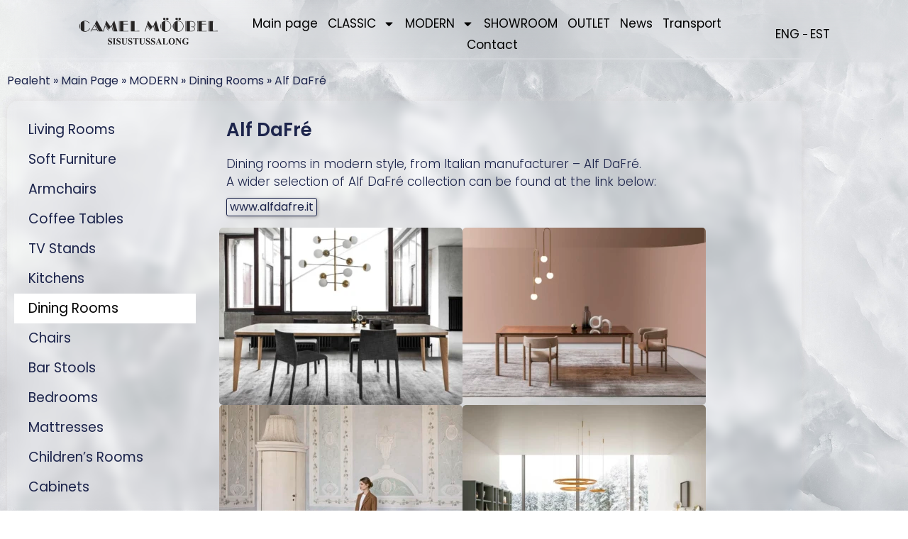

--- FILE ---
content_type: text/html; charset=UTF-8
request_url: https://camelfurniture.eu/camel-moobel-sisustussalong/camel-furniture/modern-furniture/dining-rooms/alf-dafre/
body_size: 31197
content:
<!doctype html>
<html lang="et">
<head>
	<meta charset="UTF-8">
	<meta name="viewport" content="width=device-width, initial-scale=1">
	<link rel="profile" href="https://gmpg.org/xfn/11">
	<meta name='robots' content='index, follow, max-image-preview:large, max-snippet:-1, max-video-preview:-1' />

	<!-- This site is optimized with the Yoast SEO plugin v26.7 - https://yoast.com/wordpress/plugins/seo/ -->
	<title>Alf DaFré - Camel Mööbel Sisustussalong | Suurima valikuga Itaalia mööblisalong Eestis.</title>
	<link rel="canonical" href="https://camelfurniture.eu/camel-moobel-sisustussalong/camel-furniture/modern-furniture/dining-rooms/alf-dafre/" />
	<meta property="og:locale" content="et_EE" />
	<meta property="og:type" content="article" />
	<meta property="og:title" content="Alf DaFré - Camel Mööbel Sisustussalong | Suurima valikuga Itaalia mööblisalong Eestis." />
	<meta property="og:description" content="Dining rooms in modern style, from Italian manufacturer – Alf DaFré. A wider selection of Alf DaFré collection can be found at the link below: www.alfdafre.it" />
	<meta property="og:url" content="https://camelfurniture.eu/camel-moobel-sisustussalong/camel-furniture/modern-furniture/dining-rooms/alf-dafre/" />
	<meta property="og:site_name" content="Camel Mööbel Sisustussalong | Suurima valikuga Itaalia mööblisalong Eestis." />
	<meta property="article:modified_time" content="2025-07-14T10:32:16+00:00" />
	<meta name="twitter:card" content="summary_large_image" />
	<meta name="twitter:label1" content="Est. reading time" />
	<meta name="twitter:data1" content="2 minutit" />
	<script type="application/ld+json" class="yoast-schema-graph">{"@context":"https://schema.org","@graph":[{"@type":"WebPage","@id":"https://camelfurniture.eu/camel-moobel-sisustussalong/camel-furniture/modern-furniture/dining-rooms/alf-dafre/","url":"https://camelfurniture.eu/camel-moobel-sisustussalong/camel-furniture/modern-furniture/dining-rooms/alf-dafre/","name":"Alf DaFré - Camel Mööbel Sisustussalong | Suurima valikuga Itaalia mööblisalong Eestis.","isPartOf":{"@id":"https://camelfurniture.eu/#website"},"datePublished":"2023-02-18T14:46:32+00:00","dateModified":"2025-07-14T10:32:16+00:00","breadcrumb":{"@id":"https://camelfurniture.eu/camel-moobel-sisustussalong/camel-furniture/modern-furniture/dining-rooms/alf-dafre/#breadcrumb"},"inLanguage":"et","potentialAction":[{"@type":"ReadAction","target":["https://camelfurniture.eu/camel-moobel-sisustussalong/camel-furniture/modern-furniture/dining-rooms/alf-dafre/"]}]},{"@type":"BreadcrumbList","@id":"https://camelfurniture.eu/camel-moobel-sisustussalong/camel-furniture/modern-furniture/dining-rooms/alf-dafre/#breadcrumb","itemListElement":[{"@type":"ListItem","position":1,"name":"Pealeht","item":"https://camelfurniture.eu/"},{"@type":"ListItem","position":2,"name":"Main Page","item":"https://camelfurniture.eu/camel-moobel-sisustussalong/camel-furniture/"},{"@type":"ListItem","position":3,"name":"MODERN","item":"https://camelfurniture.eu/camel-moobel-sisustussalong/camel-furniture/modern-furniture/"},{"@type":"ListItem","position":4,"name":"Dining rooms","item":"https://camelfurniture.eu/camel-moobel-sisustussalong/camel-furniture/modern-furniture/dining-rooms/"},{"@type":"ListItem","position":5,"name":"Alf DaFré"}]},{"@type":"WebSite","@id":"https://camelfurniture.eu/#website","url":"https://camelfurniture.eu/","name":"Camel Mööbel Sisustussalong | Suurima valikuga Itaalia mööblisalong Eestis.","description":"Suurima valikuga Itaalia mööblisalong Eestis.","publisher":{"@id":"https://camelfurniture.eu/#organization"},"potentialAction":[{"@type":"SearchAction","target":{"@type":"EntryPoint","urlTemplate":"https://camelfurniture.eu/?s={search_term_string}"},"query-input":{"@type":"PropertyValueSpecification","valueRequired":true,"valueName":"search_term_string"}}],"inLanguage":"et"},{"@type":"Organization","@id":"https://camelfurniture.eu/#organization","name":"Camel Mööbel Sisustussalong","url":"https://camelfurniture.eu/","logo":{"@type":"ImageObject","inLanguage":"et","@id":"https://camelfurniture.eu/#/schema/logo/image/","url":"https://camelfurniture.eu/wp-content/uploads/2022/11/cropped-camel_sitelogo_-1.png","contentUrl":"https://camelfurniture.eu/wp-content/uploads/2022/11/cropped-camel_sitelogo_-1.png","width":351,"height":67,"caption":"Camel Mööbel Sisustussalong"},"image":{"@id":"https://camelfurniture.eu/#/schema/logo/image/"}}]}</script>
	<!-- / Yoast SEO plugin. -->


<link rel='dns-prefetch' href='//www.googletagmanager.com' />
<link rel="alternate" type="application/rss+xml" title="Camel Mööbel Sisustussalong | Suurima valikuga Itaalia mööblisalong Eestis. &raquo; RSS" href="https://camelfurniture.eu/feed/" />
<link rel="alternate" type="application/rss+xml" title="Camel Mööbel Sisustussalong | Suurima valikuga Itaalia mööblisalong Eestis. &raquo; Kommentaaride RSS" href="https://camelfurniture.eu/comments/feed/" />
<link rel="alternate" title="oEmbed (JSON)" type="application/json+oembed" href="https://camelfurniture.eu/wp-json/oembed/1.0/embed?url=https%3A%2F%2Fcamelfurniture.eu%2Fcamel-moobel-sisustussalong%2Fcamel-furniture%2Fmodern-furniture%2Fdining-rooms%2Falf-dafre%2F" />
<link rel="alternate" title="oEmbed (XML)" type="text/xml+oembed" href="https://camelfurniture.eu/wp-json/oembed/1.0/embed?url=https%3A%2F%2Fcamelfurniture.eu%2Fcamel-moobel-sisustussalong%2Fcamel-furniture%2Fmodern-furniture%2Fdining-rooms%2Falf-dafre%2F&#038;format=xml" />
<style id='wp-img-auto-sizes-contain-inline-css'>
img:is([sizes=auto i],[sizes^="auto," i]){contain-intrinsic-size:3000px 1500px}
/*# sourceURL=wp-img-auto-sizes-contain-inline-css */
</style>
<style id='wp-emoji-styles-inline-css'>

	img.wp-smiley, img.emoji {
		display: inline !important;
		border: none !important;
		box-shadow: none !important;
		height: 1em !important;
		width: 1em !important;
		margin: 0 0.07em !important;
		vertical-align: -0.1em !important;
		background: none !important;
		padding: 0 !important;
	}
/*# sourceURL=wp-emoji-styles-inline-css */
</style>
<style id='global-styles-inline-css'>
:root{--wp--preset--aspect-ratio--square: 1;--wp--preset--aspect-ratio--4-3: 4/3;--wp--preset--aspect-ratio--3-4: 3/4;--wp--preset--aspect-ratio--3-2: 3/2;--wp--preset--aspect-ratio--2-3: 2/3;--wp--preset--aspect-ratio--16-9: 16/9;--wp--preset--aspect-ratio--9-16: 9/16;--wp--preset--color--black: #000000;--wp--preset--color--cyan-bluish-gray: #abb8c3;--wp--preset--color--white: #ffffff;--wp--preset--color--pale-pink: #f78da7;--wp--preset--color--vivid-red: #cf2e2e;--wp--preset--color--luminous-vivid-orange: #ff6900;--wp--preset--color--luminous-vivid-amber: #fcb900;--wp--preset--color--light-green-cyan: #7bdcb5;--wp--preset--color--vivid-green-cyan: #00d084;--wp--preset--color--pale-cyan-blue: #8ed1fc;--wp--preset--color--vivid-cyan-blue: #0693e3;--wp--preset--color--vivid-purple: #9b51e0;--wp--preset--gradient--vivid-cyan-blue-to-vivid-purple: linear-gradient(135deg,rgb(6,147,227) 0%,rgb(155,81,224) 100%);--wp--preset--gradient--light-green-cyan-to-vivid-green-cyan: linear-gradient(135deg,rgb(122,220,180) 0%,rgb(0,208,130) 100%);--wp--preset--gradient--luminous-vivid-amber-to-luminous-vivid-orange: linear-gradient(135deg,rgb(252,185,0) 0%,rgb(255,105,0) 100%);--wp--preset--gradient--luminous-vivid-orange-to-vivid-red: linear-gradient(135deg,rgb(255,105,0) 0%,rgb(207,46,46) 100%);--wp--preset--gradient--very-light-gray-to-cyan-bluish-gray: linear-gradient(135deg,rgb(238,238,238) 0%,rgb(169,184,195) 100%);--wp--preset--gradient--cool-to-warm-spectrum: linear-gradient(135deg,rgb(74,234,220) 0%,rgb(151,120,209) 20%,rgb(207,42,186) 40%,rgb(238,44,130) 60%,rgb(251,105,98) 80%,rgb(254,248,76) 100%);--wp--preset--gradient--blush-light-purple: linear-gradient(135deg,rgb(255,206,236) 0%,rgb(152,150,240) 100%);--wp--preset--gradient--blush-bordeaux: linear-gradient(135deg,rgb(254,205,165) 0%,rgb(254,45,45) 50%,rgb(107,0,62) 100%);--wp--preset--gradient--luminous-dusk: linear-gradient(135deg,rgb(255,203,112) 0%,rgb(199,81,192) 50%,rgb(65,88,208) 100%);--wp--preset--gradient--pale-ocean: linear-gradient(135deg,rgb(255,245,203) 0%,rgb(182,227,212) 50%,rgb(51,167,181) 100%);--wp--preset--gradient--electric-grass: linear-gradient(135deg,rgb(202,248,128) 0%,rgb(113,206,126) 100%);--wp--preset--gradient--midnight: linear-gradient(135deg,rgb(2,3,129) 0%,rgb(40,116,252) 100%);--wp--preset--font-size--small: 13px;--wp--preset--font-size--medium: 20px;--wp--preset--font-size--large: 36px;--wp--preset--font-size--x-large: 42px;--wp--preset--spacing--20: 0.44rem;--wp--preset--spacing--30: 0.67rem;--wp--preset--spacing--40: 1rem;--wp--preset--spacing--50: 1.5rem;--wp--preset--spacing--60: 2.25rem;--wp--preset--spacing--70: 3.38rem;--wp--preset--spacing--80: 5.06rem;--wp--preset--shadow--natural: 6px 6px 9px rgba(0, 0, 0, 0.2);--wp--preset--shadow--deep: 12px 12px 50px rgba(0, 0, 0, 0.4);--wp--preset--shadow--sharp: 6px 6px 0px rgba(0, 0, 0, 0.2);--wp--preset--shadow--outlined: 6px 6px 0px -3px rgb(255, 255, 255), 6px 6px rgb(0, 0, 0);--wp--preset--shadow--crisp: 6px 6px 0px rgb(0, 0, 0);}:root { --wp--style--global--content-size: 800px;--wp--style--global--wide-size: 1200px; }:where(body) { margin: 0; }.wp-site-blocks > .alignleft { float: left; margin-right: 2em; }.wp-site-blocks > .alignright { float: right; margin-left: 2em; }.wp-site-blocks > .aligncenter { justify-content: center; margin-left: auto; margin-right: auto; }:where(.wp-site-blocks) > * { margin-block-start: 24px; margin-block-end: 0; }:where(.wp-site-blocks) > :first-child { margin-block-start: 0; }:where(.wp-site-blocks) > :last-child { margin-block-end: 0; }:root { --wp--style--block-gap: 24px; }:root :where(.is-layout-flow) > :first-child{margin-block-start: 0;}:root :where(.is-layout-flow) > :last-child{margin-block-end: 0;}:root :where(.is-layout-flow) > *{margin-block-start: 24px;margin-block-end: 0;}:root :where(.is-layout-constrained) > :first-child{margin-block-start: 0;}:root :where(.is-layout-constrained) > :last-child{margin-block-end: 0;}:root :where(.is-layout-constrained) > *{margin-block-start: 24px;margin-block-end: 0;}:root :where(.is-layout-flex){gap: 24px;}:root :where(.is-layout-grid){gap: 24px;}.is-layout-flow > .alignleft{float: left;margin-inline-start: 0;margin-inline-end: 2em;}.is-layout-flow > .alignright{float: right;margin-inline-start: 2em;margin-inline-end: 0;}.is-layout-flow > .aligncenter{margin-left: auto !important;margin-right: auto !important;}.is-layout-constrained > .alignleft{float: left;margin-inline-start: 0;margin-inline-end: 2em;}.is-layout-constrained > .alignright{float: right;margin-inline-start: 2em;margin-inline-end: 0;}.is-layout-constrained > .aligncenter{margin-left: auto !important;margin-right: auto !important;}.is-layout-constrained > :where(:not(.alignleft):not(.alignright):not(.alignfull)){max-width: var(--wp--style--global--content-size);margin-left: auto !important;margin-right: auto !important;}.is-layout-constrained > .alignwide{max-width: var(--wp--style--global--wide-size);}body .is-layout-flex{display: flex;}.is-layout-flex{flex-wrap: wrap;align-items: center;}.is-layout-flex > :is(*, div){margin: 0;}body .is-layout-grid{display: grid;}.is-layout-grid > :is(*, div){margin: 0;}body{padding-top: 0px;padding-right: 0px;padding-bottom: 0px;padding-left: 0px;}a:where(:not(.wp-element-button)){text-decoration: underline;}:root :where(.wp-element-button, .wp-block-button__link){background-color: #32373c;border-width: 0;color: #fff;font-family: inherit;font-size: inherit;font-style: inherit;font-weight: inherit;letter-spacing: inherit;line-height: inherit;padding-top: calc(0.667em + 2px);padding-right: calc(1.333em + 2px);padding-bottom: calc(0.667em + 2px);padding-left: calc(1.333em + 2px);text-decoration: none;text-transform: inherit;}.has-black-color{color: var(--wp--preset--color--black) !important;}.has-cyan-bluish-gray-color{color: var(--wp--preset--color--cyan-bluish-gray) !important;}.has-white-color{color: var(--wp--preset--color--white) !important;}.has-pale-pink-color{color: var(--wp--preset--color--pale-pink) !important;}.has-vivid-red-color{color: var(--wp--preset--color--vivid-red) !important;}.has-luminous-vivid-orange-color{color: var(--wp--preset--color--luminous-vivid-orange) !important;}.has-luminous-vivid-amber-color{color: var(--wp--preset--color--luminous-vivid-amber) !important;}.has-light-green-cyan-color{color: var(--wp--preset--color--light-green-cyan) !important;}.has-vivid-green-cyan-color{color: var(--wp--preset--color--vivid-green-cyan) !important;}.has-pale-cyan-blue-color{color: var(--wp--preset--color--pale-cyan-blue) !important;}.has-vivid-cyan-blue-color{color: var(--wp--preset--color--vivid-cyan-blue) !important;}.has-vivid-purple-color{color: var(--wp--preset--color--vivid-purple) !important;}.has-black-background-color{background-color: var(--wp--preset--color--black) !important;}.has-cyan-bluish-gray-background-color{background-color: var(--wp--preset--color--cyan-bluish-gray) !important;}.has-white-background-color{background-color: var(--wp--preset--color--white) !important;}.has-pale-pink-background-color{background-color: var(--wp--preset--color--pale-pink) !important;}.has-vivid-red-background-color{background-color: var(--wp--preset--color--vivid-red) !important;}.has-luminous-vivid-orange-background-color{background-color: var(--wp--preset--color--luminous-vivid-orange) !important;}.has-luminous-vivid-amber-background-color{background-color: var(--wp--preset--color--luminous-vivid-amber) !important;}.has-light-green-cyan-background-color{background-color: var(--wp--preset--color--light-green-cyan) !important;}.has-vivid-green-cyan-background-color{background-color: var(--wp--preset--color--vivid-green-cyan) !important;}.has-pale-cyan-blue-background-color{background-color: var(--wp--preset--color--pale-cyan-blue) !important;}.has-vivid-cyan-blue-background-color{background-color: var(--wp--preset--color--vivid-cyan-blue) !important;}.has-vivid-purple-background-color{background-color: var(--wp--preset--color--vivid-purple) !important;}.has-black-border-color{border-color: var(--wp--preset--color--black) !important;}.has-cyan-bluish-gray-border-color{border-color: var(--wp--preset--color--cyan-bluish-gray) !important;}.has-white-border-color{border-color: var(--wp--preset--color--white) !important;}.has-pale-pink-border-color{border-color: var(--wp--preset--color--pale-pink) !important;}.has-vivid-red-border-color{border-color: var(--wp--preset--color--vivid-red) !important;}.has-luminous-vivid-orange-border-color{border-color: var(--wp--preset--color--luminous-vivid-orange) !important;}.has-luminous-vivid-amber-border-color{border-color: var(--wp--preset--color--luminous-vivid-amber) !important;}.has-light-green-cyan-border-color{border-color: var(--wp--preset--color--light-green-cyan) !important;}.has-vivid-green-cyan-border-color{border-color: var(--wp--preset--color--vivid-green-cyan) !important;}.has-pale-cyan-blue-border-color{border-color: var(--wp--preset--color--pale-cyan-blue) !important;}.has-vivid-cyan-blue-border-color{border-color: var(--wp--preset--color--vivid-cyan-blue) !important;}.has-vivid-purple-border-color{border-color: var(--wp--preset--color--vivid-purple) !important;}.has-vivid-cyan-blue-to-vivid-purple-gradient-background{background: var(--wp--preset--gradient--vivid-cyan-blue-to-vivid-purple) !important;}.has-light-green-cyan-to-vivid-green-cyan-gradient-background{background: var(--wp--preset--gradient--light-green-cyan-to-vivid-green-cyan) !important;}.has-luminous-vivid-amber-to-luminous-vivid-orange-gradient-background{background: var(--wp--preset--gradient--luminous-vivid-amber-to-luminous-vivid-orange) !important;}.has-luminous-vivid-orange-to-vivid-red-gradient-background{background: var(--wp--preset--gradient--luminous-vivid-orange-to-vivid-red) !important;}.has-very-light-gray-to-cyan-bluish-gray-gradient-background{background: var(--wp--preset--gradient--very-light-gray-to-cyan-bluish-gray) !important;}.has-cool-to-warm-spectrum-gradient-background{background: var(--wp--preset--gradient--cool-to-warm-spectrum) !important;}.has-blush-light-purple-gradient-background{background: var(--wp--preset--gradient--blush-light-purple) !important;}.has-blush-bordeaux-gradient-background{background: var(--wp--preset--gradient--blush-bordeaux) !important;}.has-luminous-dusk-gradient-background{background: var(--wp--preset--gradient--luminous-dusk) !important;}.has-pale-ocean-gradient-background{background: var(--wp--preset--gradient--pale-ocean) !important;}.has-electric-grass-gradient-background{background: var(--wp--preset--gradient--electric-grass) !important;}.has-midnight-gradient-background{background: var(--wp--preset--gradient--midnight) !important;}.has-small-font-size{font-size: var(--wp--preset--font-size--small) !important;}.has-medium-font-size{font-size: var(--wp--preset--font-size--medium) !important;}.has-large-font-size{font-size: var(--wp--preset--font-size--large) !important;}.has-x-large-font-size{font-size: var(--wp--preset--font-size--x-large) !important;}
:root :where(.wp-block-pullquote){font-size: 1.5em;line-height: 1.6;}
/*# sourceURL=global-styles-inline-css */
</style>
<link rel='stylesheet' id='foogallery-core-css' href='https://camelfurniture.eu/wp-content/plugins/foogallery/assets/css/foogallery.5a41457e.min.css?ver=3.1.6' media='all' />
<link rel='stylesheet' id='hello-elementor-css' href='https://camelfurniture.eu/wp-content/themes/hello-elementor/assets/css/reset.css?ver=3.4.5' media='all' />
<link rel='stylesheet' id='hello-elementor-theme-style-css' href='https://camelfurniture.eu/wp-content/themes/hello-elementor/assets/css/theme.css?ver=3.4.5' media='all' />
<link rel='stylesheet' id='hello-elementor-header-footer-css' href='https://camelfurniture.eu/wp-content/themes/hello-elementor/assets/css/header-footer.css?ver=3.4.5' media='all' />
<link rel='stylesheet' id='elementor-frontend-css' href='https://camelfurniture.eu/wp-content/plugins/elementor/assets/css/frontend.min.css?ver=3.34.1' media='all' />
<style id='elementor-frontend-inline-css'>
.elementor-kit-6{--e-global-color-primary:#1C244B;--e-global-color-secondary:#F3F5F8;--e-global-color-text:#324A6D;--e-global-color-accent:#467FF7;--e-global-color-c696dce:#FFFFFF;--e-global-color-14ef391:#C8D5DC;--e-global-color-764183d:#F9FAFD;--e-global-color-d6cea4e:#FFFFFF;--e-global-color-86b4fcd:#02010100;--e-global-color-57c8da2:#000000CC;--e-global-color-32e92b3:#A6874E;--e-global-color-e5acfb8:#BFB493;--e-global-color-104ae02:#FFFFFF14;--e-global-color-bba3648:#22100BF0;--e-global-color-24a80ec:#C0C0C0;--e-global-color-2a579bb:#452A1B;--e-global-color-2b07b5d:#F0EDE8;--e-global-color-fd3d73b:#DFDFDF82;--e-global-color-eecdc7d:#EFEFEF;--e-global-color-d20d09d:#0B4B18;--e-global-color-19c912c:#FFFFFF4F;--e-global-color-944e0e8:#FFFFFF;--e-global-color-b7a2f4f:#F9F7F6;--e-global-color-5d992bf:#000000E8;--e-global-color-39acac5:#452A1B;--e-global-color-a8b2022:#1C244B;--e-global-color-e5e4613:#1C244B;--e-global-color-87fe332:#000000;--e-global-color-a531726:#F20606;--e-global-color-3c90829:#5A5D5E;--e-global-color-c4643b9:#F7F4EB;--e-global-color-3ddd85f:#4B0F10;--e-global-color-0467235:#46121200;--e-global-typography-primary-font-family:"Poppins";--e-global-typography-primary-font-size:65px;--e-global-typography-primary-font-weight:600;--e-global-typography-primary-font-style:normal;--e-global-typography-primary-text-decoration:none;--e-global-typography-primary-line-height:1.2em;--e-global-typography-primary-letter-spacing:0px;--e-global-typography-secondary-font-family:"Poppins";--e-global-typography-secondary-font-size:36px;--e-global-typography-secondary-font-weight:600;--e-global-typography-secondary-text-transform:capitalize;--e-global-typography-secondary-font-style:normal;--e-global-typography-secondary-text-decoration:none;--e-global-typography-secondary-line-height:1.1em;--e-global-typography-secondary-letter-spacing:0px;--e-global-typography-text-font-family:"Poppins";--e-global-typography-text-font-size:16px;--e-global-typography-text-font-weight:300;--e-global-typography-text-text-transform:none;--e-global-typography-text-font-style:normal;--e-global-typography-text-text-decoration:none;--e-global-typography-text-line-height:1.5em;--e-global-typography-text-letter-spacing:0px;--e-global-typography-accent-font-family:"Poppins";--e-global-typography-accent-font-size:16px;--e-global-typography-accent-font-weight:400;--e-global-typography-accent-text-transform:capitalize;--e-global-typography-accent-font-style:normal;--e-global-typography-accent-text-decoration:none;--e-global-typography-accent-line-height:1em;--e-global-typography-accent-letter-spacing:0px;--e-global-typography-392b9e0-font-family:"Poppins";--e-global-typography-392b9e0-font-size:22px;--e-global-typography-392b9e0-font-weight:600;--e-global-typography-392b9e0-text-transform:capitalize;--e-global-typography-392b9e0-font-style:normal;--e-global-typography-392b9e0-text-decoration:none;--e-global-typography-392b9e0-line-height:1.2em;--e-global-typography-392b9e0-letter-spacing:0px;--e-global-typography-c05b693-font-family:"Poppins";--e-global-typography-c05b693-font-size:22px;--e-global-typography-c05b693-font-weight:300;--e-global-typography-c05b693-text-transform:none;--e-global-typography-c05b693-font-style:normal;--e-global-typography-c05b693-text-decoration:none;--e-global-typography-c05b693-line-height:1.5em;--e-global-typography-c05b693-letter-spacing:0px;--e-global-typography-6558fb1-font-family:"Poppins";--e-global-typography-6558fb1-font-size:16px;--e-global-typography-6558fb1-font-weight:300;--e-global-typography-6558fb1-text-transform:none;--e-global-typography-6558fb1-font-style:normal;--e-global-typography-6558fb1-text-decoration:none;--e-global-typography-6558fb1-line-height:1.5em;--e-global-typography-6558fb1-letter-spacing:10px;--e-global-typography-92bce3b-font-family:"Poppins";--e-global-typography-92bce3b-font-size:16px;--e-global-typography-92bce3b-font-weight:400;--e-global-typography-92bce3b-text-transform:capitalize;--e-global-typography-92bce3b-font-style:italic;--e-global-typography-92bce3b-text-decoration:underline;--e-global-typography-92bce3b-line-height:1em;--e-global-typography-92bce3b-letter-spacing:0px;--e-global-typography-b2deeae-font-family:"Poppins";--e-global-typography-b2deeae-font-size:85px;--e-global-typography-b2deeae-font-weight:600;--e-global-typography-b2deeae-text-transform:none;--e-global-typography-b2deeae-font-style:normal;--e-global-typography-b2deeae-text-decoration:none;--e-global-typography-b2deeae-line-height:1em;--e-global-typography-b2deeae-letter-spacing:0px;--e-global-typography-fb1a3e0-font-family:"Poppins";--e-global-typography-fb1a3e0-font-size:200px;--e-global-typography-fb1a3e0-font-weight:600;--e-global-typography-fb1a3e0-text-transform:none;--e-global-typography-fb1a3e0-font-style:normal;--e-global-typography-fb1a3e0-text-decoration:none;--e-global-typography-fb1a3e0-line-height:1.2em;--e-global-typography-fb1a3e0-letter-spacing:0px;--e-global-typography-397e168-font-family:"Poppins";--e-global-typography-397e168-font-size:16px;--e-global-typography-397e168-font-weight:400;--e-global-typography-397e168-text-transform:capitalize;--e-global-typography-397e168-font-style:italic;--e-global-typography-397e168-text-decoration:none;--e-global-typography-397e168-line-height:1.3em;--e-global-typography-397e168-letter-spacing:0px;--e-global-typography-7dc183c-font-family:"Helvetica";--e-global-typography-7dc183c-font-size:16px;--e-global-typography-357dd1a-font-family:"Times New Roman";--e-global-typography-357dd1a-font-size:16px;--e-global-typography-c5091b9-font-family:"Times New Roman";--e-global-typography-c5091b9-font-size:26px;--e-global-typography-4ee79ce-font-family:"Times New Roman";--e-global-typography-4ee79ce-font-size:22px;--e-global-typography-22e1207-font-family:"Times New Roman";--e-global-typography-22e1207-font-size:22px;--e-global-typography-22e1207-font-weight:100;--e-global-typography-3e1f143-font-family:"Arial";--e-global-typography-3e1f143-font-size:17px;--e-global-typography-3e1f143-text-transform:uppercase;--e-global-typography-a4d4509-font-family:"Poppins";--e-global-typography-a4d4509-text-transform:uppercase;--e-global-typography-8884c73-font-family:"Poppins";--e-global-typography-8884c73-font-size:23px;--e-global-typography-8884c73-text-transform:uppercase;--e-global-typography-3823193-font-family:"Times New Roman";--e-global-typography-3823193-font-size:21px;--e-global-typography-1fa2072-font-family:"Poppins";--e-global-typography-1fa2072-font-size:19px;--e-global-typography-22b7bee-font-family:"Poppins";--e-global-typography-22b7bee-font-size:26px;--e-global-typography-b4f41b8-font-family:"Times New Roman";--e-global-typography-22ec1a7-font-family:"Poppins";--e-global-typography-22ec1a7-font-size:19px;--e-global-typography-c07720a-font-family:"Poppins";--e-global-typography-c07720a-font-size:17px;--e-global-typography-105fac0-font-family:"Poppins";--e-global-typography-105fac0-font-size:17px;--e-global-typography-b3fa5d0-font-family:"Times New Roman";--e-global-typography-b3fa5d0-font-size:21px;--e-global-typography-b3fa5d0-text-transform:none;--e-global-typography-02a68ee-font-family:"Poppins";--e-global-typography-02a68ee-font-size:17px;--e-global-typography-02a68ee-font-weight:500;--e-global-typography-02a68ee-text-transform:uppercase;--e-global-typography-7329e11-font-family:"Poppins";--e-global-typography-7329e11-font-size:17px;--e-global-typography-7329e11-font-weight:normal;--e-global-typography-7329e11-text-transform:none;background-color:var( --e-global-color-c696dce );}.elementor-kit-6 e-page-transition{background-color:var( --e-global-color-86b4fcd );}.elementor-kit-6 a{color:var( --e-global-color-5d992bf );}.elementor-kit-6 a:hover{color:var( --e-global-color-accent );}.elementor-kit-6 h4{color:var( --e-global-color-primary );font-family:var( --e-global-typography-392b9e0-font-family ), Sans-serif;font-size:var( --e-global-typography-392b9e0-font-size );font-weight:var( --e-global-typography-392b9e0-font-weight );text-transform:var( --e-global-typography-392b9e0-text-transform );font-style:var( --e-global-typography-392b9e0-font-style );text-decoration:var( --e-global-typography-392b9e0-text-decoration );line-height:var( --e-global-typography-392b9e0-line-height );letter-spacing:var( --e-global-typography-392b9e0-letter-spacing );}.elementor-section.elementor-section-boxed > .elementor-container{max-width:1140px;}.e-con{--container-max-width:1140px;}.elementor-widget:not(:last-child){margin-block-end:20px;}.elementor-element{--widgets-spacing:20px 20px;--widgets-spacing-row:20px;--widgets-spacing-column:20px;}{}h1.entry-title{display:var(--page-title-display);}.elementor-lightbox{--lightbox-header-icons-size:0px;--lightbox-navigation-icons-size:0px;}.site-header{padding-inline-end:0px;padding-inline-start:0px;}.site-footer .site-branding{flex-direction:column;align-items:stretch;}@media(max-width:1024px){.elementor-kit-6{--e-global-typography-primary-font-size:45px;--e-global-typography-secondary-font-size:25px;--e-global-typography-text-font-size:14px;--e-global-typography-accent-font-size:14px;--e-global-typography-c05b693-font-size:14px;--e-global-typography-6558fb1-font-size:14px;--e-global-typography-92bce3b-font-size:14px;--e-global-typography-b2deeae-font-size:65px;--e-global-typography-fb1a3e0-font-size:145px;--e-global-typography-397e168-font-size:14px;}.elementor-kit-6 h4{font-size:var( --e-global-typography-392b9e0-font-size );line-height:var( --e-global-typography-392b9e0-line-height );letter-spacing:var( --e-global-typography-392b9e0-letter-spacing );}.elementor-section.elementor-section-boxed > .elementor-container{max-width:1024px;}.e-con{--container-max-width:1024px;}}@media(max-width:767px){.elementor-kit-6{--e-global-typography-primary-font-size:28px;--e-global-typography-primary-line-height:1.1em;--e-global-typography-secondary-font-size:20px;--e-global-typography-392b9e0-font-size:18px;--e-global-typography-b2deeae-font-size:48px;--e-global-typography-b2deeae-line-height:1em;--e-global-typography-fb1a3e0-font-size:100px;--e-global-typography-fb1a3e0-line-height:1em;--e-global-typography-a4d4509-font-size:23px;--e-global-typography-b4f41b8-font-size:20px;}.elementor-kit-6 h4{font-size:var( --e-global-typography-392b9e0-font-size );line-height:var( --e-global-typography-392b9e0-line-height );letter-spacing:var( --e-global-typography-392b9e0-letter-spacing );}.elementor-section.elementor-section-boxed > .elementor-container{max-width:767px;}.e-con{--container-max-width:767px;}}
.elementor-9958 .elementor-element.elementor-element-59bfd2ed > .elementor-background-overlay{background-color:var( --e-global-color-86b4fcd );opacity:0.5;transition:background 0.3s, border-radius 0.3s, opacity 0.3s;}.elementor-9958 .elementor-element.elementor-element-59bfd2ed{transition:background 0.3s, border 0.3s, border-radius 0.3s, box-shadow 0.3s;margin-top:0px;margin-bottom:0px;}.elementor-9958 .elementor-element.elementor-element-e90c4f7 > .elementor-element-populated{transition:background 0.3s, border 0.3s, border-radius 0.3s, box-shadow 0.3s;}.elementor-9958 .elementor-element.elementor-element-e90c4f7 > .elementor-element-populated > .elementor-background-overlay{transition:background 0.3s, border-radius 0.3s, opacity 0.3s;}.elementor-widget-divider{--divider-color:var( --e-global-color-secondary );}.elementor-widget-divider .elementor-divider__text{color:var( --e-global-color-secondary );font-family:var( --e-global-typography-secondary-font-family ), Sans-serif;font-size:var( --e-global-typography-secondary-font-size );font-weight:var( --e-global-typography-secondary-font-weight );text-transform:var( --e-global-typography-secondary-text-transform );font-style:var( --e-global-typography-secondary-font-style );text-decoration:var( --e-global-typography-secondary-text-decoration );line-height:var( --e-global-typography-secondary-line-height );letter-spacing:var( --e-global-typography-secondary-letter-spacing );}.elementor-widget-divider.elementor-view-stacked .elementor-icon{background-color:var( --e-global-color-secondary );}.elementor-widget-divider.elementor-view-framed .elementor-icon, .elementor-widget-divider.elementor-view-default .elementor-icon{color:var( --e-global-color-secondary );border-color:var( --e-global-color-secondary );}.elementor-widget-divider.elementor-view-framed .elementor-icon, .elementor-widget-divider.elementor-view-default .elementor-icon svg{fill:var( --e-global-color-secondary );}.elementor-9958 .elementor-element.elementor-element-55a1fe51{--divider-border-style:solid;--divider-color:#F3F5F875;--divider-border-width:2px;}.elementor-9958 .elementor-element.elementor-element-55a1fe51 .elementor-divider-separator{width:100%;}.elementor-9958 .elementor-element.elementor-element-55a1fe51 .elementor-divider{padding-block-start:2px;padding-block-end:2px;}.elementor-widget-breadcrumbs{font-family:var( --e-global-typography-secondary-font-family ), Sans-serif;font-size:var( --e-global-typography-secondary-font-size );font-weight:var( --e-global-typography-secondary-font-weight );text-transform:var( --e-global-typography-secondary-text-transform );font-style:var( --e-global-typography-secondary-font-style );text-decoration:var( --e-global-typography-secondary-text-decoration );line-height:var( --e-global-typography-secondary-line-height );letter-spacing:var( --e-global-typography-secondary-letter-spacing );}.elementor-9958 .elementor-element.elementor-element-59882247{font-family:var( --e-global-typography-accent-font-family ), Sans-serif;font-size:var( --e-global-typography-accent-font-size );font-weight:var( --e-global-typography-accent-font-weight );text-transform:var( --e-global-typography-accent-text-transform );font-style:var( --e-global-typography-accent-font-style );text-decoration:var( --e-global-typography-accent-text-decoration );line-height:var( --e-global-typography-accent-line-height );letter-spacing:var( --e-global-typography-accent-letter-spacing );color:var( --e-global-color-e5e4613 );}.elementor-9958 .elementor-element.elementor-element-59882247 a{color:var( --e-global-color-a8b2022 );}.elementor-9958 .elementor-element.elementor-element-382e02be:not(.elementor-motion-effects-element-type-background), .elementor-9958 .elementor-element.elementor-element-382e02be > .elementor-motion-effects-container > .elementor-motion-effects-layer{background-color:var( --e-global-color-86b4fcd );}.elementor-9958 .elementor-element.elementor-element-382e02be > .elementor-background-overlay{background-color:var( --e-global-color-19c912c );opacity:0.5;transition:background 0.3s, border-radius 0.3s, opacity 0.3s;}.elementor-9958 .elementor-element.elementor-element-382e02be > .elementor-container{max-width:1600px;}.elementor-9958 .elementor-element.elementor-element-382e02be, .elementor-9958 .elementor-element.elementor-element-382e02be > .elementor-background-overlay{border-radius:15px 15px 15px 15px;}.elementor-9958 .elementor-element.elementor-element-382e02be{box-shadow:0px 0px 10px 0px rgba(212.59286499023438, 207.71739567216363, 207.71739567216363, 0.57);transition:background 0.3s, border 0.3s, border-radius 0.3s, box-shadow 0.3s;}.elementor-9958 .elementor-element.elementor-element-382e02be a:hover{color:var( --e-global-color-accent );}.elementor-9958 .elementor-element.elementor-element-26130860:not(.elementor-motion-effects-element-type-background) > .elementor-widget-wrap, .elementor-9958 .elementor-element.elementor-element-26130860 > .elementor-widget-wrap > .elementor-motion-effects-container > .elementor-motion-effects-layer{background-color:var( --e-global-color-86b4fcd );}.elementor-9958 .elementor-element.elementor-element-26130860 > .elementor-widget-wrap > .elementor-widget:not(.elementor-widget__width-auto):not(.elementor-widget__width-initial):not(:last-child):not(.elementor-absolute){margin-block-end:0px;}.elementor-9958 .elementor-element.elementor-element-26130860 > .elementor-element-populated{transition:background 0.3s, border 0.3s, border-radius 0.3s, box-shadow 0.3s;}.elementor-9958 .elementor-element.elementor-element-26130860 > .elementor-element-populated > .elementor-background-overlay{transition:background 0.3s, border-radius 0.3s, opacity 0.3s;}.elementor-widget-nav-menu .elementor-nav-menu .elementor-item{font-family:var( --e-global-typography-primary-font-family ), Sans-serif;font-size:var( --e-global-typography-primary-font-size );font-weight:var( --e-global-typography-primary-font-weight );font-style:var( --e-global-typography-primary-font-style );text-decoration:var( --e-global-typography-primary-text-decoration );line-height:var( --e-global-typography-primary-line-height );letter-spacing:var( --e-global-typography-primary-letter-spacing );}.elementor-widget-nav-menu .elementor-nav-menu--main .elementor-item{color:var( --e-global-color-text );fill:var( --e-global-color-text );}.elementor-widget-nav-menu .elementor-nav-menu--main .elementor-item:hover,
					.elementor-widget-nav-menu .elementor-nav-menu--main .elementor-item.elementor-item-active,
					.elementor-widget-nav-menu .elementor-nav-menu--main .elementor-item.highlighted,
					.elementor-widget-nav-menu .elementor-nav-menu--main .elementor-item:focus{color:var( --e-global-color-accent );fill:var( --e-global-color-accent );}.elementor-widget-nav-menu .elementor-nav-menu--main:not(.e--pointer-framed) .elementor-item:before,
					.elementor-widget-nav-menu .elementor-nav-menu--main:not(.e--pointer-framed) .elementor-item:after{background-color:var( --e-global-color-accent );}.elementor-widget-nav-menu .e--pointer-framed .elementor-item:before,
					.elementor-widget-nav-menu .e--pointer-framed .elementor-item:after{border-color:var( --e-global-color-accent );}.elementor-widget-nav-menu{--e-nav-menu-divider-color:var( --e-global-color-text );}.elementor-widget-nav-menu .elementor-nav-menu--dropdown .elementor-item, .elementor-widget-nav-menu .elementor-nav-menu--dropdown  .elementor-sub-item{font-family:var( --e-global-typography-accent-font-family ), Sans-serif;font-size:var( --e-global-typography-accent-font-size );font-weight:var( --e-global-typography-accent-font-weight );text-transform:var( --e-global-typography-accent-text-transform );font-style:var( --e-global-typography-accent-font-style );text-decoration:var( --e-global-typography-accent-text-decoration );letter-spacing:var( --e-global-typography-accent-letter-spacing );}.elementor-9958 .elementor-element.elementor-element-1fa91841{width:auto;max-width:auto;}.elementor-9958 .elementor-element.elementor-element-1fa91841 .elementor-nav-menu--dropdown a, .elementor-9958 .elementor-element.elementor-element-1fa91841 .elementor-menu-toggle{color:var( --e-global-color-primary );fill:var( --e-global-color-primary );}.elementor-9958 .elementor-element.elementor-element-1fa91841 .elementor-nav-menu--dropdown{background-color:var( --e-global-color-86b4fcd );}.elementor-9958 .elementor-element.elementor-element-1fa91841 .elementor-nav-menu--dropdown a:hover,
					.elementor-9958 .elementor-element.elementor-element-1fa91841 .elementor-nav-menu--dropdown a:focus,
					.elementor-9958 .elementor-element.elementor-element-1fa91841 .elementor-nav-menu--dropdown a.elementor-item-active,
					.elementor-9958 .elementor-element.elementor-element-1fa91841 .elementor-nav-menu--dropdown a.highlighted,
					.elementor-9958 .elementor-element.elementor-element-1fa91841 .elementor-menu-toggle:hover,
					.elementor-9958 .elementor-element.elementor-element-1fa91841 .elementor-menu-toggle:focus{color:var( --e-global-color-primary );}.elementor-9958 .elementor-element.elementor-element-1fa91841 .elementor-nav-menu--dropdown a:hover,
					.elementor-9958 .elementor-element.elementor-element-1fa91841 .elementor-nav-menu--dropdown a:focus,
					.elementor-9958 .elementor-element.elementor-element-1fa91841 .elementor-nav-menu--dropdown a.elementor-item-active,
					.elementor-9958 .elementor-element.elementor-element-1fa91841 .elementor-nav-menu--dropdown a.highlighted{background-color:var( --e-global-color-944e0e8 );}.elementor-9958 .elementor-element.elementor-element-1fa91841 .elementor-nav-menu--dropdown a.elementor-item-active{color:var( --e-global-color-primary );background-color:var( --e-global-color-944e0e8 );}.elementor-9958 .elementor-element.elementor-element-1fa91841 .elementor-nav-menu--dropdown .elementor-item, .elementor-9958 .elementor-element.elementor-element-1fa91841 .elementor-nav-menu--dropdown  .elementor-sub-item{font-family:var( --e-global-typography-1fa2072-font-family ), Sans-serif;font-size:var( --e-global-typography-1fa2072-font-size );}.elementor-9958 .elementor-element.elementor-element-511ebf18:not(.elementor-motion-effects-element-type-background) > .elementor-widget-wrap, .elementor-9958 .elementor-element.elementor-element-511ebf18 > .elementor-widget-wrap > .elementor-motion-effects-container > .elementor-motion-effects-layer{background-color:var( --e-global-color-86b4fcd );}.elementor-9958 .elementor-element.elementor-element-511ebf18 > .elementor-element-populated{transition:background 0.3s, border 0.3s, border-radius 0.3s, box-shadow 0.3s;}.elementor-9958 .elementor-element.elementor-element-511ebf18 > .elementor-element-populated > .elementor-background-overlay{transition:background 0.3s, border-radius 0.3s, opacity 0.3s;}.elementor-widget-theme-page-title .elementor-heading-title{font-family:var( --e-global-typography-primary-font-family ), Sans-serif;font-size:var( --e-global-typography-primary-font-size );font-weight:var( --e-global-typography-primary-font-weight );font-style:var( --e-global-typography-primary-font-style );text-decoration:var( --e-global-typography-primary-text-decoration );line-height:var( --e-global-typography-primary-line-height );letter-spacing:var( --e-global-typography-primary-letter-spacing );color:var( --e-global-color-primary );}.elementor-9958 .elementor-element.elementor-element-1740da03 > .elementor-widget-container{padding:16px 0px 0px 10px;}.elementor-9958 .elementor-element.elementor-element-1740da03 .elementor-heading-title{font-family:var( --e-global-typography-22b7bee-font-family ), Sans-serif;font-size:var( --e-global-typography-22b7bee-font-size );color:var( --e-global-color-primary );}.elementor-widget-text-editor{font-family:var( --e-global-typography-text-font-family ), Sans-serif;font-size:var( --e-global-typography-text-font-size );font-weight:var( --e-global-typography-text-font-weight );text-transform:var( --e-global-typography-text-text-transform );font-style:var( --e-global-typography-text-font-style );text-decoration:var( --e-global-typography-text-text-decoration );line-height:var( --e-global-typography-text-line-height );letter-spacing:var( --e-global-typography-text-letter-spacing );color:var( --e-global-color-text );}.elementor-widget-text-editor.elementor-drop-cap-view-stacked .elementor-drop-cap{background-color:var( --e-global-color-primary );}.elementor-widget-text-editor.elementor-drop-cap-view-framed .elementor-drop-cap, .elementor-widget-text-editor.elementor-drop-cap-view-default .elementor-drop-cap{color:var( --e-global-color-primary );border-color:var( --e-global-color-primary );}.elementor-9958 .elementor-element.elementor-element-2a5bb8e{width:auto;max-width:auto;column-gap:0px;font-family:var( --e-global-typography-c07720a-font-family ), Sans-serif;font-size:var( --e-global-typography-c07720a-font-size );line-height:var( --e-global-typography-c07720a-line-height );word-spacing:var( --e-global-typography-c07720a-word-spacing );color:var( --e-global-color-primary );}.elementor-9958 .elementor-element.elementor-element-2a5bb8e > .elementor-widget-container{padding:0px 10px 0px 10px;}.elementor-9958 .elementor-element.elementor-element-66fe6eb{--display:flex;--padding-top:10px;--padding-bottom:16px;--padding-left:10px;--padding-right:10px;}.elementor-widget-button .elementor-button{background-color:var( --e-global-color-accent );font-family:var( --e-global-typography-accent-font-family ), Sans-serif;font-size:var( --e-global-typography-accent-font-size );font-weight:var( --e-global-typography-accent-font-weight );text-transform:var( --e-global-typography-accent-text-transform );font-style:var( --e-global-typography-accent-font-style );text-decoration:var( --e-global-typography-accent-text-decoration );line-height:var( --e-global-typography-accent-line-height );letter-spacing:var( --e-global-typography-accent-letter-spacing );}.elementor-9958 .elementor-element.elementor-element-02e472f .elementor-button{background-color:var( --e-global-color-86b4fcd );font-family:"Poppins", Sans-serif;font-size:16px;text-transform:none;fill:var( --e-global-color-primary );color:var( --e-global-color-primary );box-shadow:1px 1px 4px 0px rgba(0.018196105957052566, 0.018196105957052566, 0.018196105957052566, 0.26);border-style:solid;border-width:1px 1px 1px 1px;border-color:var( --e-global-color-e5e4613 );border-radius:3px 3px 3px 3px;padding:4px 4px 4px 4px;}.elementor-9958 .elementor-element.elementor-element-02e472f{width:auto;max-width:auto;}.elementor-9958 .elementor-element.elementor-element-02e472f > .elementor-widget-container{margin:0px 0px 0px 0px;}body.elementor-page-9958:not(.elementor-motion-effects-element-type-background), body.elementor-page-9958 > .elementor-motion-effects-container > .elementor-motion-effects-layer{background-image:url("https://camelfurniture.eu/wp-content/uploads/2023/02/camel_bg_gray-1-scaled.jpg");background-position:center center;background-size:cover;}@media(max-width:1024px){.elementor-9958 .elementor-element.elementor-element-e90c4f7 > .elementor-element-populated{padding:20px 20px 20px 20px;}.elementor-widget-divider .elementor-divider__text{font-size:var( --e-global-typography-secondary-font-size );line-height:var( --e-global-typography-secondary-line-height );letter-spacing:var( --e-global-typography-secondary-letter-spacing );}.elementor-widget-breadcrumbs{font-size:var( --e-global-typography-secondary-font-size );line-height:var( --e-global-typography-secondary-line-height );letter-spacing:var( --e-global-typography-secondary-letter-spacing );}.elementor-9958 .elementor-element.elementor-element-59882247{font-size:var( --e-global-typography-accent-font-size );line-height:var( --e-global-typography-accent-line-height );letter-spacing:var( --e-global-typography-accent-letter-spacing );}.elementor-widget-nav-menu .elementor-nav-menu .elementor-item{font-size:var( --e-global-typography-primary-font-size );line-height:var( --e-global-typography-primary-line-height );letter-spacing:var( --e-global-typography-primary-letter-spacing );}.elementor-widget-nav-menu .elementor-nav-menu--dropdown .elementor-item, .elementor-widget-nav-menu .elementor-nav-menu--dropdown  .elementor-sub-item{font-size:var( --e-global-typography-accent-font-size );letter-spacing:var( --e-global-typography-accent-letter-spacing );}.elementor-9958 .elementor-element.elementor-element-1fa91841 .elementor-nav-menu--dropdown .elementor-item, .elementor-9958 .elementor-element.elementor-element-1fa91841 .elementor-nav-menu--dropdown  .elementor-sub-item{font-size:var( --e-global-typography-1fa2072-font-size );}.elementor-widget-theme-page-title .elementor-heading-title{font-size:var( --e-global-typography-primary-font-size );line-height:var( --e-global-typography-primary-line-height );letter-spacing:var( --e-global-typography-primary-letter-spacing );}.elementor-9958 .elementor-element.elementor-element-1740da03 .elementor-heading-title{font-size:var( --e-global-typography-22b7bee-font-size );}.elementor-widget-text-editor{font-size:var( --e-global-typography-text-font-size );line-height:var( --e-global-typography-text-line-height );letter-spacing:var( --e-global-typography-text-letter-spacing );}.elementor-9958 .elementor-element.elementor-element-2a5bb8e{font-size:var( --e-global-typography-c07720a-font-size );line-height:var( --e-global-typography-c07720a-line-height );word-spacing:var( --e-global-typography-c07720a-word-spacing );}.elementor-9958 .elementor-element.elementor-element-66fe6eb{--padding-top:0px;--padding-bottom:8px;--padding-left:0px;--padding-right:0px;}.elementor-widget-button .elementor-button{font-size:var( --e-global-typography-accent-font-size );line-height:var( --e-global-typography-accent-line-height );letter-spacing:var( --e-global-typography-accent-letter-spacing );}.elementor-9958 .elementor-element.elementor-element-02e472f > .elementor-widget-container{padding:8px 8px 8px 8px;}body.elementor-page-9958:not(.elementor-motion-effects-element-type-background), body.elementor-page-9958 > .elementor-motion-effects-container > .elementor-motion-effects-layer{background-image:url("https://camelfurniture.eu/wp-content/uploads/2023/02/camel_bg_gray-1-scaled.jpg");background-position:center center;background-size:contain;}}@media(max-width:767px){.elementor-widget-divider .elementor-divider__text{font-size:var( --e-global-typography-secondary-font-size );line-height:var( --e-global-typography-secondary-line-height );letter-spacing:var( --e-global-typography-secondary-letter-spacing );}.elementor-widget-breadcrumbs{font-size:var( --e-global-typography-secondary-font-size );line-height:var( --e-global-typography-secondary-line-height );letter-spacing:var( --e-global-typography-secondary-letter-spacing );}.elementor-9958 .elementor-element.elementor-element-59882247{font-size:var( --e-global-typography-accent-font-size );line-height:var( --e-global-typography-accent-line-height );letter-spacing:var( --e-global-typography-accent-letter-spacing );}.elementor-widget-nav-menu .elementor-nav-menu .elementor-item{font-size:var( --e-global-typography-primary-font-size );line-height:var( --e-global-typography-primary-line-height );letter-spacing:var( --e-global-typography-primary-letter-spacing );}.elementor-widget-nav-menu .elementor-nav-menu--dropdown .elementor-item, .elementor-widget-nav-menu .elementor-nav-menu--dropdown  .elementor-sub-item{font-size:var( --e-global-typography-accent-font-size );letter-spacing:var( --e-global-typography-accent-letter-spacing );}.elementor-9958 .elementor-element.elementor-element-1fa91841 .elementor-nav-menu--dropdown .elementor-item, .elementor-9958 .elementor-element.elementor-element-1fa91841 .elementor-nav-menu--dropdown  .elementor-sub-item{font-size:var( --e-global-typography-1fa2072-font-size );}.elementor-widget-theme-page-title .elementor-heading-title{font-size:var( --e-global-typography-primary-font-size );line-height:var( --e-global-typography-primary-line-height );letter-spacing:var( --e-global-typography-primary-letter-spacing );}.elementor-9958 .elementor-element.elementor-element-1740da03 .elementor-heading-title{font-size:var( --e-global-typography-22b7bee-font-size );}.elementor-widget-text-editor{font-size:var( --e-global-typography-text-font-size );line-height:var( --e-global-typography-text-line-height );letter-spacing:var( --e-global-typography-text-letter-spacing );}.elementor-9958 .elementor-element.elementor-element-2a5bb8e{font-size:var( --e-global-typography-c07720a-font-size );line-height:var( --e-global-typography-c07720a-line-height );word-spacing:var( --e-global-typography-c07720a-word-spacing );}.elementor-widget-button .elementor-button{font-size:var( --e-global-typography-accent-font-size );line-height:var( --e-global-typography-accent-line-height );letter-spacing:var( --e-global-typography-accent-letter-spacing );}.elementor-9958 .elementor-element.elementor-element-02e472f > .elementor-widget-container{padding:6px 0px 6px 12px;}body.elementor-page-9958:not(.elementor-motion-effects-element-type-background), body.elementor-page-9958 > .elementor-motion-effects-container > .elementor-motion-effects-layer{background-image:url("https://camelfurniture.eu/wp-content/uploads/2024/10/BG-gray_mob.jpg");background-position:center center;background-size:contain;}}@media(min-width:768px){.elementor-9958 .elementor-element.elementor-element-26130860{width:25.804%;}.elementor-9958 .elementor-element.elementor-element-511ebf18{width:74.196%;}}@media(min-width:1025px){body.elementor-page-9958:not(.elementor-motion-effects-element-type-background), body.elementor-page-9958 > .elementor-motion-effects-container > .elementor-motion-effects-layer{background-attachment:fixed;}}/* Start custom CSS for section, class: .elementor-element-382e02be */.frosted {
backdrop-filter:blur(6px);
-webkit-backdrop-filter:blur(6px);
}/* End custom CSS */
.elementor-18342 .elementor-element.elementor-element-2188338:not(.elementor-motion-effects-element-type-background), .elementor-18342 .elementor-element.elementor-element-2188338 > .elementor-motion-effects-container > .elementor-motion-effects-layer{background-color:var( --e-global-color-86b4fcd );}.elementor-18342 .elementor-element.elementor-element-2188338 > .elementor-container{max-width:1400px;}.elementor-18342 .elementor-element.elementor-element-2188338{box-shadow:0px 0px 0px 0px rgba(0, 0, 0, 0.09);transition:background 0.3s, border 0.3s, border-radius 0.3s, box-shadow 0.3s;margin-top:0px;margin-bottom:0px;padding:0% 8% 0% 8%;z-index:91;}.elementor-18342 .elementor-element.elementor-element-2188338 > .elementor-background-overlay{transition:background 0.3s, border-radius 0.3s, opacity 0.3s;}.elementor-18342 .elementor-element.elementor-element-bd82291 > .elementor-element-populated{padding:0% 0% 0% 0%;}.elementor-18342 .elementor-element.elementor-element-dcebc08 > .elementor-container > .elementor-column > .elementor-widget-wrap{align-content:center;align-items:center;}.elementor-18342 .elementor-element.elementor-element-dcebc08 > .elementor-container{max-width:1600px;}.elementor-18342 .elementor-element.elementor-element-dcebc08{margin-top:0px;margin-bottom:0px;padding:0px 0px 0px 0px;}.elementor-widget-image .widget-image-caption{color:var( --e-global-color-text );font-family:var( --e-global-typography-text-font-family ), Sans-serif;font-size:var( --e-global-typography-text-font-size );font-weight:var( --e-global-typography-text-font-weight );text-transform:var( --e-global-typography-text-text-transform );font-style:var( --e-global-typography-text-font-style );text-decoration:var( --e-global-typography-text-text-decoration );line-height:var( --e-global-typography-text-line-height );letter-spacing:var( --e-global-typography-text-letter-spacing );}.elementor-18342 .elementor-element.elementor-element-84c558d{width:auto;max-width:auto;text-align:center;}.elementor-18342 .elementor-element.elementor-element-84c558d > .elementor-widget-container{padding:0px 0px 0px 0px;}.elementor-18342 .elementor-element.elementor-element-84c558d img{width:100%;max-width:100%;height:50px;object-fit:contain;object-position:center center;}.elementor-18342 .elementor-element.elementor-element-97c4791{width:auto;max-width:auto;}.elementor-widget-nav-menu .elementor-nav-menu .elementor-item{font-family:var( --e-global-typography-primary-font-family ), Sans-serif;font-size:var( --e-global-typography-primary-font-size );font-weight:var( --e-global-typography-primary-font-weight );font-style:var( --e-global-typography-primary-font-style );text-decoration:var( --e-global-typography-primary-text-decoration );line-height:var( --e-global-typography-primary-line-height );letter-spacing:var( --e-global-typography-primary-letter-spacing );}.elementor-widget-nav-menu .elementor-nav-menu--main .elementor-item{color:var( --e-global-color-text );fill:var( --e-global-color-text );}.elementor-widget-nav-menu .elementor-nav-menu--main .elementor-item:hover,
					.elementor-widget-nav-menu .elementor-nav-menu--main .elementor-item.elementor-item-active,
					.elementor-widget-nav-menu .elementor-nav-menu--main .elementor-item.highlighted,
					.elementor-widget-nav-menu .elementor-nav-menu--main .elementor-item:focus{color:var( --e-global-color-accent );fill:var( --e-global-color-accent );}.elementor-widget-nav-menu .elementor-nav-menu--main:not(.e--pointer-framed) .elementor-item:before,
					.elementor-widget-nav-menu .elementor-nav-menu--main:not(.e--pointer-framed) .elementor-item:after{background-color:var( --e-global-color-accent );}.elementor-widget-nav-menu .e--pointer-framed .elementor-item:before,
					.elementor-widget-nav-menu .e--pointer-framed .elementor-item:after{border-color:var( --e-global-color-accent );}.elementor-widget-nav-menu{--e-nav-menu-divider-color:var( --e-global-color-text );}.elementor-widget-nav-menu .elementor-nav-menu--dropdown .elementor-item, .elementor-widget-nav-menu .elementor-nav-menu--dropdown  .elementor-sub-item{font-family:var( --e-global-typography-accent-font-family ), Sans-serif;font-size:var( --e-global-typography-accent-font-size );font-weight:var( --e-global-typography-accent-font-weight );text-transform:var( --e-global-typography-accent-text-transform );font-style:var( --e-global-typography-accent-font-style );text-decoration:var( --e-global-typography-accent-text-decoration );letter-spacing:var( --e-global-typography-accent-letter-spacing );}.elementor-18342 .elementor-element.elementor-element-e71cec6 > .elementor-widget-container{padding:8px 0px 0px 0px;}.elementor-18342 .elementor-element.elementor-element-e71cec6 .elementor-menu-toggle{margin-left:auto;background-color:var( --e-global-color-86b4fcd );}.elementor-18342 .elementor-element.elementor-element-e71cec6 .elementor-nav-menu .elementor-item{font-family:var( --e-global-typography-7329e11-font-family ), Sans-serif;font-size:var( --e-global-typography-7329e11-font-size );font-weight:var( --e-global-typography-7329e11-font-weight );text-transform:var( --e-global-typography-7329e11-text-transform );}.elementor-18342 .elementor-element.elementor-element-e71cec6 .elementor-nav-menu--main .elementor-item{color:var( --e-global-color-87fe332 );fill:var( --e-global-color-87fe332 );padding-left:0px;padding-right:0px;padding-top:5px;padding-bottom:5px;}.elementor-18342 .elementor-element.elementor-element-e71cec6 .elementor-nav-menu--main .elementor-item:hover,
					.elementor-18342 .elementor-element.elementor-element-e71cec6 .elementor-nav-menu--main .elementor-item.elementor-item-active,
					.elementor-18342 .elementor-element.elementor-element-e71cec6 .elementor-nav-menu--main .elementor-item.highlighted,
					.elementor-18342 .elementor-element.elementor-element-e71cec6 .elementor-nav-menu--main .elementor-item:focus{color:var( --e-global-color-87fe332 );fill:var( --e-global-color-87fe332 );}.elementor-18342 .elementor-element.elementor-element-e71cec6 .elementor-nav-menu--main:not(.e--pointer-framed) .elementor-item:before,
					.elementor-18342 .elementor-element.elementor-element-e71cec6 .elementor-nav-menu--main:not(.e--pointer-framed) .elementor-item:after{background-color:var( --e-global-color-87fe332 );}.elementor-18342 .elementor-element.elementor-element-e71cec6 .e--pointer-framed .elementor-item:before,
					.elementor-18342 .elementor-element.elementor-element-e71cec6 .e--pointer-framed .elementor-item:after{border-color:var( --e-global-color-87fe332 );}.elementor-18342 .elementor-element.elementor-element-e71cec6 .elementor-nav-menu--main .elementor-item.elementor-item-active{color:var( --e-global-color-87fe332 );}.elementor-18342 .elementor-element.elementor-element-e71cec6 .elementor-nav-menu--main:not(.e--pointer-framed) .elementor-item.elementor-item-active:before,
					.elementor-18342 .elementor-element.elementor-element-e71cec6 .elementor-nav-menu--main:not(.e--pointer-framed) .elementor-item.elementor-item-active:after{background-color:var( --e-global-color-87fe332 );}.elementor-18342 .elementor-element.elementor-element-e71cec6 .e--pointer-framed .elementor-item.elementor-item-active:before,
					.elementor-18342 .elementor-element.elementor-element-e71cec6 .e--pointer-framed .elementor-item.elementor-item-active:after{border-color:var( --e-global-color-87fe332 );}.elementor-18342 .elementor-element.elementor-element-e71cec6 .e--pointer-framed .elementor-item:before{border-width:1px;}.elementor-18342 .elementor-element.elementor-element-e71cec6 .e--pointer-framed.e--animation-draw .elementor-item:before{border-width:0 0 1px 1px;}.elementor-18342 .elementor-element.elementor-element-e71cec6 .e--pointer-framed.e--animation-draw .elementor-item:after{border-width:1px 1px 0 0;}.elementor-18342 .elementor-element.elementor-element-e71cec6 .e--pointer-framed.e--animation-corners .elementor-item:before{border-width:1px 0 0 1px;}.elementor-18342 .elementor-element.elementor-element-e71cec6 .e--pointer-framed.e--animation-corners .elementor-item:after{border-width:0 1px 1px 0;}.elementor-18342 .elementor-element.elementor-element-e71cec6 .e--pointer-underline .elementor-item:after,
					 .elementor-18342 .elementor-element.elementor-element-e71cec6 .e--pointer-overline .elementor-item:before,
					 .elementor-18342 .elementor-element.elementor-element-e71cec6 .e--pointer-double-line .elementor-item:before,
					 .elementor-18342 .elementor-element.elementor-element-e71cec6 .e--pointer-double-line .elementor-item:after{height:1px;}.elementor-18342 .elementor-element.elementor-element-e71cec6{--e-nav-menu-horizontal-menu-item-margin:calc( 14px / 2 );}.elementor-18342 .elementor-element.elementor-element-e71cec6 .elementor-nav-menu--main:not(.elementor-nav-menu--layout-horizontal) .elementor-nav-menu > li:not(:last-child){margin-bottom:14px;}.elementor-18342 .elementor-element.elementor-element-e71cec6 .elementor-nav-menu--dropdown a, .elementor-18342 .elementor-element.elementor-element-e71cec6 .elementor-menu-toggle{color:var( --e-global-color-87fe332 );fill:var( --e-global-color-87fe332 );}.elementor-18342 .elementor-element.elementor-element-e71cec6 .elementor-nav-menu--dropdown{background-color:var( --e-global-color-secondary );}.elementor-18342 .elementor-element.elementor-element-e71cec6 .elementor-nav-menu--dropdown a:hover,
					.elementor-18342 .elementor-element.elementor-element-e71cec6 .elementor-nav-menu--dropdown a:focus,
					.elementor-18342 .elementor-element.elementor-element-e71cec6 .elementor-nav-menu--dropdown a.elementor-item-active,
					.elementor-18342 .elementor-element.elementor-element-e71cec6 .elementor-nav-menu--dropdown a.highlighted{background-color:var( --e-global-color-764183d );}.elementor-18342 .elementor-element.elementor-element-e71cec6 .elementor-nav-menu--dropdown a.elementor-item-active{background-color:var( --e-global-color-764183d );}.elementor-18342 .elementor-element.elementor-element-e71cec6 .elementor-nav-menu--dropdown .elementor-item, .elementor-18342 .elementor-element.elementor-element-e71cec6 .elementor-nav-menu--dropdown  .elementor-sub-item{font-family:"Poppins", Sans-serif;font-size:16px;font-weight:400;text-transform:capitalize;font-style:normal;text-decoration:none;letter-spacing:0px;}.elementor-18342 .elementor-element.elementor-element-e71cec6 .elementor-nav-menu--dropdown a{padding-top:8px;padding-bottom:8px;}.elementor-18342 .elementor-element.elementor-element-e71cec6 div.elementor-menu-toggle{color:var( --e-global-color-87fe332 );}.elementor-18342 .elementor-element.elementor-element-e71cec6 div.elementor-menu-toggle svg{fill:var( --e-global-color-87fe332 );}.elementor-18342 .elementor-element.elementor-element-f12a688 > .elementor-widget-wrap > .elementor-widget:not(.elementor-widget__width-auto):not(.elementor-widget__width-initial):not(:last-child):not(.elementor-absolute){margin-block-end:0px;}.elementor-18342 .elementor-element.elementor-element-f12a688 > .elementor-element-populated, .elementor-18342 .elementor-element.elementor-element-f12a688 > .elementor-element-populated > .elementor-background-overlay, .elementor-18342 .elementor-element.elementor-element-f12a688 > .elementor-background-slideshow{border-radius:41px 41px 41px 41px;}.elementor-18342 .elementor-element.elementor-element-f12a688 > .elementor-element-populated{margin:0px 0px 0px 0px;--e-column-margin-right:0px;--e-column-margin-left:0px;padding:0px 0px 0px 0px;}.elementor-18342 .elementor-element.elementor-element-2e3c707 > .elementor-widget-container{padding:8px 0px 0px 0px;border-radius:0px 0px 0px 0px;}.elementor-18342 .elementor-element.elementor-element-2e3c707 .elementor-nav-menu .elementor-item{font-family:var( --e-global-typography-7329e11-font-family ), Sans-serif;font-size:var( --e-global-typography-7329e11-font-size );font-weight:var( --e-global-typography-7329e11-font-weight );text-transform:var( --e-global-typography-7329e11-text-transform );}.elementor-18342 .elementor-element.elementor-element-2e3c707 .elementor-nav-menu--main .elementor-item{color:var( --e-global-color-87fe332 );fill:var( --e-global-color-87fe332 );padding-left:0px;padding-right:0px;padding-top:0px;padding-bottom:0px;}.elementor-18342 .elementor-element.elementor-element-2e3c707 .elementor-nav-menu--main .elementor-item:hover,
					.elementor-18342 .elementor-element.elementor-element-2e3c707 .elementor-nav-menu--main .elementor-item.elementor-item-active,
					.elementor-18342 .elementor-element.elementor-element-2e3c707 .elementor-nav-menu--main .elementor-item.highlighted,
					.elementor-18342 .elementor-element.elementor-element-2e3c707 .elementor-nav-menu--main .elementor-item:focus{color:var( --e-global-color-87fe332 );fill:var( --e-global-color-87fe332 );}.elementor-18342 .elementor-element.elementor-element-2e3c707 .elementor-nav-menu--main:not(.e--pointer-framed) .elementor-item:before,
					.elementor-18342 .elementor-element.elementor-element-2e3c707 .elementor-nav-menu--main:not(.e--pointer-framed) .elementor-item:after{background-color:var( --e-global-color-87fe332 );}.elementor-18342 .elementor-element.elementor-element-2e3c707 .e--pointer-framed .elementor-item:before,
					.elementor-18342 .elementor-element.elementor-element-2e3c707 .e--pointer-framed .elementor-item:after{border-color:var( --e-global-color-87fe332 );}.elementor-18342 .elementor-element.elementor-element-2e3c707 .elementor-nav-menu--main .elementor-item.elementor-item-active{color:var( --e-global-color-87fe332 );}.elementor-18342 .elementor-element.elementor-element-2e3c707 .elementor-nav-menu--main:not(.e--pointer-framed) .elementor-item.elementor-item-active:before,
					.elementor-18342 .elementor-element.elementor-element-2e3c707 .elementor-nav-menu--main:not(.e--pointer-framed) .elementor-item.elementor-item-active:after{background-color:var( --e-global-color-87fe332 );}.elementor-18342 .elementor-element.elementor-element-2e3c707 .e--pointer-framed .elementor-item.elementor-item-active:before,
					.elementor-18342 .elementor-element.elementor-element-2e3c707 .e--pointer-framed .elementor-item.elementor-item-active:after{border-color:var( --e-global-color-87fe332 );}.elementor-18342 .elementor-element.elementor-element-2e3c707{--e-nav-menu-divider-content:"";--e-nav-menu-divider-style:solid;--e-nav-menu-divider-width:6px;--e-nav-menu-divider-height:1px;--e-nav-menu-divider-color:var( --e-global-color-87fe332 );--e-nav-menu-horizontal-menu-item-margin:calc( 9px / 2 );}.elementor-18342 .elementor-element.elementor-element-2e3c707 .e--pointer-framed .elementor-item:before{border-width:1px;}.elementor-18342 .elementor-element.elementor-element-2e3c707 .e--pointer-framed.e--animation-draw .elementor-item:before{border-width:0 0 1px 1px;}.elementor-18342 .elementor-element.elementor-element-2e3c707 .e--pointer-framed.e--animation-draw .elementor-item:after{border-width:1px 1px 0 0;}.elementor-18342 .elementor-element.elementor-element-2e3c707 .e--pointer-framed.e--animation-corners .elementor-item:before{border-width:1px 0 0 1px;}.elementor-18342 .elementor-element.elementor-element-2e3c707 .e--pointer-framed.e--animation-corners .elementor-item:after{border-width:0 1px 1px 0;}.elementor-18342 .elementor-element.elementor-element-2e3c707 .e--pointer-underline .elementor-item:after,
					 .elementor-18342 .elementor-element.elementor-element-2e3c707 .e--pointer-overline .elementor-item:before,
					 .elementor-18342 .elementor-element.elementor-element-2e3c707 .e--pointer-double-line .elementor-item:before,
					 .elementor-18342 .elementor-element.elementor-element-2e3c707 .e--pointer-double-line .elementor-item:after{height:1px;}.elementor-18342 .elementor-element.elementor-element-2e3c707 .elementor-nav-menu--main:not(.elementor-nav-menu--layout-horizontal) .elementor-nav-menu > li:not(:last-child){margin-bottom:9px;}.elementor-18342 .elementor-element.elementor-element-2e3c707 .elementor-nav-menu--dropdown a, .elementor-18342 .elementor-element.elementor-element-2e3c707 .elementor-menu-toggle{color:var( --e-global-color-87fe332 );fill:var( --e-global-color-87fe332 );}.elementor-18342 .elementor-element.elementor-element-2e3c707 .elementor-nav-menu--dropdown{background-color:var( --e-global-color-secondary );}.elementor-18342 .elementor-element.elementor-element-2e3c707 .elementor-nav-menu--dropdown a:hover,
					.elementor-18342 .elementor-element.elementor-element-2e3c707 .elementor-nav-menu--dropdown a:focus,
					.elementor-18342 .elementor-element.elementor-element-2e3c707 .elementor-nav-menu--dropdown a.elementor-item-active,
					.elementor-18342 .elementor-element.elementor-element-2e3c707 .elementor-nav-menu--dropdown a.highlighted{background-color:var( --e-global-color-764183d );}.elementor-18342 .elementor-element.elementor-element-2e3c707 .elementor-nav-menu--dropdown a.elementor-item-active{background-color:var( --e-global-color-764183d );}.elementor-18342 .elementor-element.elementor-element-2e3c707 .elementor-nav-menu--dropdown .elementor-item, .elementor-18342 .elementor-element.elementor-element-2e3c707 .elementor-nav-menu--dropdown  .elementor-sub-item{font-family:"Poppins", Sans-serif;font-size:16px;font-weight:400;text-transform:capitalize;font-style:normal;text-decoration:none;letter-spacing:0px;}.elementor-18342 .elementor-element.elementor-element-3d5992b9:not(.elementor-motion-effects-element-type-background), .elementor-18342 .elementor-element.elementor-element-3d5992b9 > .elementor-motion-effects-container > .elementor-motion-effects-layer{background-color:var( --e-global-color-secondary );}.elementor-18342 .elementor-element.elementor-element-3d5992b9 > .elementor-container{max-width:1100px;}.elementor-18342 .elementor-element.elementor-element-3d5992b9{transition:background 0.3s, border 0.3s, border-radius 0.3s, box-shadow 0.3s;margin-top:0px;margin-bottom:0px;padding:4% 0% 0% 0%;z-index:91;}.elementor-18342 .elementor-element.elementor-element-3d5992b9 > .elementor-background-overlay{transition:background 0.3s, border-radius 0.3s, opacity 0.3s;}.elementor-18342 .elementor-element.elementor-element-d01b89f.elementor-column > .elementor-widget-wrap{justify-content:flex-end;}.elementor-18342 .elementor-element.elementor-element-28344e9d.elementor-column > .elementor-widget-wrap{justify-content:flex-start;}.elementor-18342 .elementor-element.elementor-element-28344e9d > .elementor-element-populated{padding:0% 0% 0% 0%;}.elementor-18342 .elementor-element.elementor-element-31b8e643{width:auto;max-width:auto;text-align:center;}.elementor-18342 .elementor-element.elementor-element-31b8e643 img{width:100%;max-width:100%;height:56px;}.elementor-bc-flex-widget .elementor-18342 .elementor-element.elementor-element-5180c852.elementor-column .elementor-widget-wrap{align-items:flex-end;}.elementor-18342 .elementor-element.elementor-element-5180c852.elementor-column.elementor-element[data-element_type="column"] > .elementor-widget-wrap.elementor-element-populated{align-content:flex-end;align-items:flex-end;}.elementor-18342 .elementor-element.elementor-element-5180c852 > .elementor-element-populated{padding:1% 8% 1% 0%;}.elementor-18342 .elementor-element.elementor-element-6ab461e8 .elementor-menu-toggle{margin-left:auto;background-color:var( --e-global-color-86b4fcd );}.elementor-18342 .elementor-element.elementor-element-6ab461e8 .elementor-nav-menu--dropdown a, .elementor-18342 .elementor-element.elementor-element-6ab461e8 .elementor-menu-toggle{color:var( --e-global-color-primary );fill:var( --e-global-color-primary );}.elementor-18342 .elementor-element.elementor-element-6ab461e8 .elementor-nav-menu--dropdown{background-color:var( --e-global-color-secondary );}.elementor-18342 .elementor-element.elementor-element-6ab461e8 .elementor-nav-menu--dropdown a:hover,
					.elementor-18342 .elementor-element.elementor-element-6ab461e8 .elementor-nav-menu--dropdown a:focus,
					.elementor-18342 .elementor-element.elementor-element-6ab461e8 .elementor-nav-menu--dropdown a.elementor-item-active,
					.elementor-18342 .elementor-element.elementor-element-6ab461e8 .elementor-nav-menu--dropdown a.highlighted,
					.elementor-18342 .elementor-element.elementor-element-6ab461e8 .elementor-menu-toggle:hover,
					.elementor-18342 .elementor-element.elementor-element-6ab461e8 .elementor-menu-toggle:focus{color:var( --e-global-color-secondary );}.elementor-18342 .elementor-element.elementor-element-6ab461e8 .elementor-nav-menu--dropdown a:hover,
					.elementor-18342 .elementor-element.elementor-element-6ab461e8 .elementor-nav-menu--dropdown a:focus,
					.elementor-18342 .elementor-element.elementor-element-6ab461e8 .elementor-nav-menu--dropdown a.elementor-item-active,
					.elementor-18342 .elementor-element.elementor-element-6ab461e8 .elementor-nav-menu--dropdown a.highlighted{background-color:var( --e-global-color-primary );}.elementor-18342 .elementor-element.elementor-element-6ab461e8 .elementor-nav-menu--dropdown a.elementor-item-active{color:var( --e-global-color-secondary );background-color:var( --e-global-color-primary );}.elementor-18342 .elementor-element.elementor-element-6ab461e8 .elementor-nav-menu--dropdown .elementor-item, .elementor-18342 .elementor-element.elementor-element-6ab461e8 .elementor-nav-menu--dropdown  .elementor-sub-item{font-family:var( --e-global-typography-8884c73-font-family ), Sans-serif;font-size:var( --e-global-typography-8884c73-font-size );text-transform:var( --e-global-typography-8884c73-text-transform );}.elementor-18342 .elementor-element.elementor-element-6ab461e8 div.elementor-menu-toggle{color:var( --e-global-color-primary );}.elementor-18342 .elementor-element.elementor-element-6ab461e8 div.elementor-menu-toggle svg{fill:var( --e-global-color-primary );}.elementor-18342 .elementor-element.elementor-element-2e4a3c4d:not(.elementor-motion-effects-element-type-background), .elementor-18342 .elementor-element.elementor-element-2e4a3c4d > .elementor-motion-effects-container > .elementor-motion-effects-layer{background-color:var( --e-global-color-944e0e8 );}.elementor-18342 .elementor-element.elementor-element-2e4a3c4d > .elementor-container{max-width:1100px;}.elementor-18342 .elementor-element.elementor-element-2e4a3c4d{box-shadow:0px 0px 10px 0px rgba(0, 0, 0, 0.1);transition:background 0.3s, border 0.3s, border-radius 0.3s, box-shadow 0.3s;margin-top:0px;margin-bottom:0px;padding:0% 0% 0% 0%;z-index:0;}.elementor-18342 .elementor-element.elementor-element-2e4a3c4d > .elementor-background-overlay{transition:background 0.3s, border-radius 0.3s, opacity 0.3s;}.elementor-18342 .elementor-element.elementor-element-46d66619.elementor-column > .elementor-widget-wrap{justify-content:flex-end;}.elementor-18342 .elementor-element.elementor-element-8151edb.elementor-column > .elementor-widget-wrap{justify-content:flex-start;}.elementor-18342 .elementor-element.elementor-element-8151edb > .elementor-widget-wrap > .elementor-widget:not(.elementor-widget__width-auto):not(.elementor-widget__width-initial):not(:last-child):not(.elementor-absolute){margin-block-end:0px;}.elementor-18342 .elementor-element.elementor-element-8151edb > .elementor-element-populated{padding:0px 0px 0px 0px;}.elementor-18342 .elementor-element.elementor-element-10dc695e{width:auto;max-width:auto;text-align:center;}.elementor-18342 .elementor-element.elementor-element-10dc695e img{width:100%;max-width:100%;height:56px;}.elementor-18342 .elementor-element.elementor-element-16233d2f.elementor-column > .elementor-widget-wrap{justify-content:flex-end;}.elementor-18342 .elementor-element.elementor-element-4c615b29{width:auto;max-width:auto;--nav-menu-icon-size:32px;}.elementor-18342 .elementor-element.elementor-element-4c615b29 > .elementor-widget-container{padding:0px 0px 0px 0px;}.elementor-18342 .elementor-element.elementor-element-4c615b29 .elementor-menu-toggle{margin-left:auto;background-color:var( --e-global-color-86b4fcd );}.elementor-18342 .elementor-element.elementor-element-4c615b29 .elementor-nav-menu--dropdown a, .elementor-18342 .elementor-element.elementor-element-4c615b29 .elementor-menu-toggle{color:var( --e-global-color-57c8da2 );fill:var( --e-global-color-57c8da2 );}.elementor-18342 .elementor-element.elementor-element-4c615b29 .elementor-nav-menu--dropdown{background-color:var( --e-global-color-944e0e8 );}.elementor-18342 .elementor-element.elementor-element-4c615b29 .elementor-nav-menu--dropdown a:hover,
					.elementor-18342 .elementor-element.elementor-element-4c615b29 .elementor-nav-menu--dropdown a:focus,
					.elementor-18342 .elementor-element.elementor-element-4c615b29 .elementor-nav-menu--dropdown a.elementor-item-active,
					.elementor-18342 .elementor-element.elementor-element-4c615b29 .elementor-nav-menu--dropdown a.highlighted,
					.elementor-18342 .elementor-element.elementor-element-4c615b29 .elementor-menu-toggle:hover,
					.elementor-18342 .elementor-element.elementor-element-4c615b29 .elementor-menu-toggle:focus{color:var( --e-global-color-secondary );}.elementor-18342 .elementor-element.elementor-element-4c615b29 .elementor-nav-menu--dropdown a:hover,
					.elementor-18342 .elementor-element.elementor-element-4c615b29 .elementor-nav-menu--dropdown a:focus,
					.elementor-18342 .elementor-element.elementor-element-4c615b29 .elementor-nav-menu--dropdown a.elementor-item-active,
					.elementor-18342 .elementor-element.elementor-element-4c615b29 .elementor-nav-menu--dropdown a.highlighted{background-color:var( --e-global-color-primary );}.elementor-18342 .elementor-element.elementor-element-4c615b29 .elementor-nav-menu--dropdown a.elementor-item-active{color:var( --e-global-color-secondary );background-color:var( --e-global-color-primary );}.elementor-18342 .elementor-element.elementor-element-4c615b29 .elementor-nav-menu--dropdown .elementor-item, .elementor-18342 .elementor-element.elementor-element-4c615b29 .elementor-nav-menu--dropdown  .elementor-sub-item{font-family:"Poppins", Sans-serif;text-transform:uppercase;}.elementor-18342 .elementor-element.elementor-element-4c615b29 .elementor-nav-menu--dropdown li:not(:last-child){border-style:solid;border-color:var( --e-global-color-14ef391 );border-bottom-width:1px;}.elementor-18342 .elementor-element.elementor-element-4c615b29 .elementor-nav-menu--main > .elementor-nav-menu > li > .elementor-nav-menu--dropdown, .elementor-18342 .elementor-element.elementor-element-4c615b29 .elementor-nav-menu__container.elementor-nav-menu--dropdown{margin-top:0px !important;}.elementor-18342 .elementor-element.elementor-element-4c615b29 div.elementor-menu-toggle{color:var( --e-global-color-primary );}.elementor-18342 .elementor-element.elementor-element-4c615b29 div.elementor-menu-toggle svg{fill:var( --e-global-color-primary );}.elementor-theme-builder-content-area{height:400px;}.elementor-location-header:before, .elementor-location-footer:before{content:"";display:table;clear:both;}@media(max-width:1024px){.elementor-18342 .elementor-element.elementor-element-2188338{margin-top:0px;margin-bottom:0px;padding:0% 0% 0% 0%;}.elementor-18342 .elementor-element.elementor-element-bd82291 > .elementor-element-populated{padding:3% 0% 3% 8%;}.elementor-widget-image .widget-image-caption{font-size:var( --e-global-typography-text-font-size );line-height:var( --e-global-typography-text-line-height );letter-spacing:var( --e-global-typography-text-letter-spacing );}.elementor-widget-nav-menu .elementor-nav-menu .elementor-item{font-size:var( --e-global-typography-primary-font-size );line-height:var( --e-global-typography-primary-line-height );letter-spacing:var( --e-global-typography-primary-letter-spacing );}.elementor-widget-nav-menu .elementor-nav-menu--dropdown .elementor-item, .elementor-widget-nav-menu .elementor-nav-menu--dropdown  .elementor-sub-item{font-size:var( --e-global-typography-accent-font-size );letter-spacing:var( --e-global-typography-accent-letter-spacing );}.elementor-18342 .elementor-element.elementor-element-e71cec6{width:auto;max-width:auto;}.elementor-18342 .elementor-element.elementor-element-e71cec6 .elementor-nav-menu .elementor-item{font-size:var( --e-global-typography-7329e11-font-size );}.elementor-18342 .elementor-element.elementor-element-e71cec6 .elementor-nav-menu--dropdown .elementor-item, .elementor-18342 .elementor-element.elementor-element-e71cec6 .elementor-nav-menu--dropdown  .elementor-sub-item{font-size:14px;}.elementor-18342 .elementor-element.elementor-element-2e3c707{width:auto;max-width:auto;}.elementor-18342 .elementor-element.elementor-element-2e3c707 .elementor-nav-menu .elementor-item{font-size:var( --e-global-typography-7329e11-font-size );}.elementor-18342 .elementor-element.elementor-element-2e3c707 .elementor-nav-menu--dropdown .elementor-item, .elementor-18342 .elementor-element.elementor-element-2e3c707 .elementor-nav-menu--dropdown  .elementor-sub-item{font-size:14px;}.elementor-18342 .elementor-element.elementor-element-3d5992b9{margin-top:0px;margin-bottom:0px;padding:0% 0% 0% 0%;}.elementor-18342 .elementor-element.elementor-element-7324e61{text-align:start;}.elementor-18342 .elementor-element.elementor-element-28344e9d > .elementor-element-populated{padding:3% 0% 3% 8%;}.elementor-18342 .elementor-element.elementor-element-5180c852.elementor-column > .elementor-widget-wrap{justify-content:flex-end;}.elementor-18342 .elementor-element.elementor-element-6ab461e8{width:auto;max-width:auto;--nav-menu-icon-size:32px;}.elementor-18342 .elementor-element.elementor-element-6ab461e8 .elementor-nav-menu--dropdown .elementor-item, .elementor-18342 .elementor-element.elementor-element-6ab461e8 .elementor-nav-menu--dropdown  .elementor-sub-item{font-size:var( --e-global-typography-8884c73-font-size );}.elementor-18342 .elementor-element.elementor-element-2e4a3c4d{margin-top:0px;margin-bottom:0px;padding:0% 0% 0% 0%;}}@media(max-width:767px){.elementor-18342 .elementor-element.elementor-element-2188338{margin-top:0px;margin-bottom:0px;padding:4% 4% 4% 4%;z-index:91;}.elementor-18342 .elementor-element.elementor-element-bd82291{width:50%;}.elementor-18342 .elementor-element.elementor-element-bd82291 > .elementor-element-populated{padding:0% 0% 0% 0%;}.elementor-widget-image .widget-image-caption{font-size:var( --e-global-typography-text-font-size );line-height:var( --e-global-typography-text-line-height );letter-spacing:var( --e-global-typography-text-letter-spacing );}.elementor-18342 .elementor-element.elementor-element-84c558d img{object-fit:contain;}.elementor-widget-nav-menu .elementor-nav-menu .elementor-item{font-size:var( --e-global-typography-primary-font-size );line-height:var( --e-global-typography-primary-line-height );letter-spacing:var( --e-global-typography-primary-letter-spacing );}.elementor-widget-nav-menu .elementor-nav-menu--dropdown .elementor-item, .elementor-widget-nav-menu .elementor-nav-menu--dropdown  .elementor-sub-item{font-size:var( --e-global-typography-accent-font-size );letter-spacing:var( --e-global-typography-accent-letter-spacing );}.elementor-18342 .elementor-element.elementor-element-e71cec6{width:auto;max-width:auto;--nav-menu-icon-size:28px;}.elementor-18342 .elementor-element.elementor-element-e71cec6 .elementor-nav-menu .elementor-item{font-size:var( --e-global-typography-7329e11-font-size );}.elementor-18342 .elementor-element.elementor-element-e71cec6 .elementor-nav-menu--main .elementor-item{padding-top:0px;padding-bottom:0px;}.elementor-18342 .elementor-element.elementor-element-e71cec6 .elementor-nav-menu--dropdown .elementor-item, .elementor-18342 .elementor-element.elementor-element-e71cec6 .elementor-nav-menu--dropdown  .elementor-sub-item{font-size:19px;}.elementor-18342 .elementor-element.elementor-element-e71cec6 .elementor-nav-menu--dropdown a{padding-top:14px;padding-bottom:14px;}.elementor-18342 .elementor-element.elementor-element-e71cec6 .elementor-nav-menu--main > .elementor-nav-menu > li > .elementor-nav-menu--dropdown, .elementor-18342 .elementor-element.elementor-element-e71cec6 .elementor-nav-menu__container.elementor-nav-menu--dropdown{margin-top:15px !important;}.elementor-18342 .elementor-element.elementor-element-2e3c707{width:auto;max-width:auto;}.elementor-18342 .elementor-element.elementor-element-2e3c707 .elementor-nav-menu .elementor-item{font-size:var( --e-global-typography-7329e11-font-size );}.elementor-18342 .elementor-element.elementor-element-2e3c707 .elementor-nav-menu--main .elementor-item{padding-top:0px;padding-bottom:0px;}.elementor-18342 .elementor-element.elementor-element-2e3c707 .elementor-nav-menu--dropdown .elementor-item, .elementor-18342 .elementor-element.elementor-element-2e3c707 .elementor-nav-menu--dropdown  .elementor-sub-item{font-size:19px;}.elementor-18342 .elementor-element.elementor-element-2e3c707 .elementor-nav-menu--dropdown a{padding-top:14px;padding-bottom:14px;}.elementor-18342 .elementor-element.elementor-element-2e3c707 .elementor-nav-menu--main > .elementor-nav-menu > li > .elementor-nav-menu--dropdown, .elementor-18342 .elementor-element.elementor-element-2e3c707 .elementor-nav-menu__container.elementor-nav-menu--dropdown{margin-top:15px !important;}.elementor-18342 .elementor-element.elementor-element-3d5992b9{margin-top:0px;margin-bottom:0px;padding:4% 4% 4% 4%;z-index:91;}.elementor-18342 .elementor-element.elementor-element-d01b89f{width:20%;}.elementor-18342 .elementor-element.elementor-element-d01b89f.elementor-column > .elementor-widget-wrap{justify-content:flex-start;}.elementor-18342 .elementor-element.elementor-element-d01b89f > .elementor-widget-wrap > .elementor-widget:not(.elementor-widget__width-auto):not(.elementor-widget__width-initial):not(:last-child):not(.elementor-absolute){margin-block-end:0px;}.elementor-18342 .elementor-element.elementor-element-28344e9d{width:50%;}.elementor-18342 .elementor-element.elementor-element-28344e9d > .elementor-element-populated{padding:0% 0% 0% 0%;}.elementor-18342 .elementor-element.elementor-element-31b8e643 img{object-fit:contain;}.elementor-18342 .elementor-element.elementor-element-5180c852{width:50%;}.elementor-bc-flex-widget .elementor-18342 .elementor-element.elementor-element-5180c852.elementor-column .elementor-widget-wrap{align-items:flex-end;}.elementor-18342 .elementor-element.elementor-element-5180c852.elementor-column.elementor-element[data-element_type="column"] > .elementor-widget-wrap.elementor-element-populated{align-content:flex-end;align-items:flex-end;}.elementor-18342 .elementor-element.elementor-element-5180c852.elementor-column > .elementor-widget-wrap{justify-content:flex-end;}.elementor-18342 .elementor-element.elementor-element-6ab461e8{width:auto;max-width:auto;--nav-menu-icon-size:28px;}.elementor-18342 .elementor-element.elementor-element-6ab461e8 .elementor-nav-menu--dropdown .elementor-item, .elementor-18342 .elementor-element.elementor-element-6ab461e8 .elementor-nav-menu--dropdown  .elementor-sub-item{font-size:var( --e-global-typography-8884c73-font-size );}.elementor-18342 .elementor-element.elementor-element-6ab461e8 .elementor-nav-menu--dropdown a{padding-top:14px;padding-bottom:14px;}.elementor-18342 .elementor-element.elementor-element-6ab461e8 .elementor-nav-menu--main > .elementor-nav-menu > li > .elementor-nav-menu--dropdown, .elementor-18342 .elementor-element.elementor-element-6ab461e8 .elementor-nav-menu__container.elementor-nav-menu--dropdown{margin-top:15px !important;}.elementor-18342 .elementor-element.elementor-element-2e4a3c4d{margin-top:0px;margin-bottom:0px;padding:0% 0% 0% 0%;z-index:91;}.elementor-18342 .elementor-element.elementor-element-46d66619{width:20%;}.elementor-18342 .elementor-element.elementor-element-46d66619.elementor-column > .elementor-widget-wrap{justify-content:flex-start;}.elementor-18342 .elementor-element.elementor-element-46d66619 > .elementor-widget-wrap > .elementor-widget:not(.elementor-widget__width-auto):not(.elementor-widget__width-initial):not(:last-child):not(.elementor-absolute){margin-block-end:0px;}.elementor-18342 .elementor-element.elementor-element-8151edb{width:60%;}.elementor-bc-flex-widget .elementor-18342 .elementor-element.elementor-element-8151edb.elementor-column .elementor-widget-wrap{align-items:center;}.elementor-18342 .elementor-element.elementor-element-8151edb.elementor-column.elementor-element[data-element_type="column"] > .elementor-widget-wrap.elementor-element-populated{align-content:center;align-items:center;}.elementor-18342 .elementor-element.elementor-element-8151edb.elementor-column > .elementor-widget-wrap{justify-content:center;}.elementor-18342 .elementor-element.elementor-element-10dc695e img{width:87%;object-fit:contain;}.elementor-18342 .elementor-element.elementor-element-16233d2f{width:20%;}.elementor-18342 .elementor-element.elementor-element-16233d2f.elementor-column > .elementor-widget-wrap{justify-content:center;}.elementor-18342 .elementor-element.elementor-element-16233d2f > .elementor-widget-wrap > .elementor-widget:not(.elementor-widget__width-auto):not(.elementor-widget__width-initial):not(:last-child):not(.elementor-absolute){margin-block-end:0px;}.elementor-18342 .elementor-element.elementor-element-4c615b29 > .elementor-widget-container{margin:0px 0px 0px 0px;padding:4px 0px 0px 0px;}.elementor-18342 .elementor-element.elementor-element-4c615b29 .elementor-nav-menu--dropdown .elementor-item, .elementor-18342 .elementor-element.elementor-element-4c615b29 .elementor-nav-menu--dropdown  .elementor-sub-item{font-size:23px;}.elementor-18342 .elementor-element.elementor-element-4c615b29 .elementor-nav-menu--dropdown a{padding-top:14px;padding-bottom:14px;}.elementor-18342 .elementor-element.elementor-element-4c615b29 .elementor-nav-menu--main > .elementor-nav-menu > li > .elementor-nav-menu--dropdown, .elementor-18342 .elementor-element.elementor-element-4c615b29 .elementor-nav-menu__container.elementor-nav-menu--dropdown{margin-top:13px !important;}.elementor-18342 .elementor-element.elementor-element-4c615b29{--nav-menu-icon-size:25px;}}@media(min-width:768px){.elementor-18342 .elementor-element.elementor-element-bd82291{width:100%;}.elementor-18342 .elementor-element.elementor-element-371cb2a{width:20%;}.elementor-18342 .elementor-element.elementor-element-554c03c{width:69.332%;}.elementor-18342 .elementor-element.elementor-element-f12a688{width:10%;}}@media(max-width:1024px) and (min-width:768px){.elementor-18342 .elementor-element.elementor-element-bd82291{width:50%;}}/* Start custom CSS for section, class: .elementor-element-2188338 */.frostedz {
backdrop-filter:blur(30px);
-webkit-backdrop-filter:blur(30px);
}/* End custom CSS */
.elementor-9161 .elementor-element.elementor-element-34d311a1:not(.elementor-motion-effects-element-type-background), .elementor-9161 .elementor-element.elementor-element-34d311a1 > .elementor-motion-effects-container > .elementor-motion-effects-layer{background-color:var( --e-global-color-86b4fcd );}.elementor-9161 .elementor-element.elementor-element-34d311a1 > .elementor-container{max-width:1100px;min-height:42px;}.elementor-9161 .elementor-element.elementor-element-34d311a1{transition:background 0.3s, border 0.3s, border-radius 0.3s, box-shadow 0.3s;}.elementor-9161 .elementor-element.elementor-element-34d311a1 > .elementor-background-overlay{transition:background 0.3s, border-radius 0.3s, opacity 0.3s;}.elementor-9161 .elementor-element.elementor-element-5c357679.elementor-column > .elementor-widget-wrap{justify-content:flex-end;}.elementor-9161 .elementor-element.elementor-element-5c357679 > .elementor-widget-wrap > .elementor-widget:not(.elementor-widget__width-auto):not(.elementor-widget__width-initial):not(:last-child):not(.elementor-absolute){margin-block-end:0px;}.elementor-9161 .elementor-element.elementor-element-03df8fa{--display:flex;--flex-direction:row;--container-widget-width:initial;--container-widget-height:100%;--container-widget-flex-grow:1;--container-widget-align-self:stretch;--flex-wrap-mobile:wrap;--justify-content:flex-end;--gap:0px 0px;--row-gap:0px;--column-gap:0px;}.elementor-widget-text-editor{font-family:var( --e-global-typography-text-font-family ), Sans-serif;font-size:var( --e-global-typography-text-font-size );font-weight:var( --e-global-typography-text-font-weight );text-transform:var( --e-global-typography-text-text-transform );font-style:var( --e-global-typography-text-font-style );text-decoration:var( --e-global-typography-text-text-decoration );line-height:var( --e-global-typography-text-line-height );letter-spacing:var( --e-global-typography-text-letter-spacing );color:var( --e-global-color-text );}.elementor-widget-text-editor.elementor-drop-cap-view-stacked .elementor-drop-cap{background-color:var( --e-global-color-primary );}.elementor-widget-text-editor.elementor-drop-cap-view-framed .elementor-drop-cap, .elementor-widget-text-editor.elementor-drop-cap-view-default .elementor-drop-cap{color:var( --e-global-color-primary );border-color:var( --e-global-color-primary );}.elementor-9161 .elementor-element.elementor-element-6bbbe8e{width:auto;max-width:auto;text-align:end;}.elementor-widget-image .widget-image-caption{color:var( --e-global-color-text );font-family:var( --e-global-typography-text-font-family ), Sans-serif;font-size:var( --e-global-typography-text-font-size );font-weight:var( --e-global-typography-text-font-weight );text-transform:var( --e-global-typography-text-text-transform );font-style:var( --e-global-typography-text-font-style );text-decoration:var( --e-global-typography-text-text-decoration );line-height:var( --e-global-typography-text-line-height );letter-spacing:var( --e-global-typography-text-letter-spacing );}.elementor-9161 .elementor-element.elementor-element-90a31ad{width:auto;max-width:auto;text-align:end;}.elementor-9161 .elementor-element.elementor-element-90a31ad > .elementor-widget-container{padding:0px 0px 0px 8px;}.elementor-9161 .elementor-element.elementor-element-90a31ad img{height:30px;}.elementor-theme-builder-content-area{height:400px;}.elementor-location-header:before, .elementor-location-footer:before{content:"";display:table;clear:both;}@media(max-width:1024px){.elementor-9161 .elementor-element.elementor-element-03df8fa{--align-items:flex-end;--container-widget-width:calc( ( 1 - var( --container-widget-flex-grow ) ) * 100% );}.elementor-widget-text-editor{font-size:var( --e-global-typography-text-font-size );line-height:var( --e-global-typography-text-line-height );letter-spacing:var( --e-global-typography-text-letter-spacing );}.elementor-widget-image .widget-image-caption{font-size:var( --e-global-typography-text-font-size );line-height:var( --e-global-typography-text-line-height );letter-spacing:var( --e-global-typography-text-letter-spacing );}}@media(max-width:767px){.elementor-9161 .elementor-element.elementor-element-34d311a1 > .elementor-container{min-height:50px;}.elementor-9161 .elementor-element.elementor-element-5c357679.elementor-column > .elementor-widget-wrap{justify-content:flex-end;}.elementor-9161 .elementor-element.elementor-element-03df8fa{--flex-direction:row;--container-widget-width:calc( ( 1 - var( --container-widget-flex-grow ) ) * 100% );--container-widget-height:100%;--container-widget-flex-grow:1;--container-widget-align-self:stretch;--flex-wrap-mobile:wrap;--align-items:flex-end;--flex-wrap:nowrap;}.elementor-widget-text-editor{font-size:var( --e-global-typography-text-font-size );line-height:var( --e-global-typography-text-line-height );letter-spacing:var( --e-global-typography-text-letter-spacing );}.elementor-9161 .elementor-element.elementor-element-6bbbe8e{text-align:center;}.elementor-widget-image .widget-image-caption{font-size:var( --e-global-typography-text-font-size );line-height:var( --e-global-typography-text-line-height );letter-spacing:var( --e-global-typography-text-letter-spacing );}.elementor-9161 .elementor-element.elementor-element-90a31ad{width:auto;max-width:auto;text-align:end;}.elementor-9161 .elementor-element.elementor-element-90a31ad > .elementor-widget-container{margin:0px 0px 0px 0px;padding:0px 0px 0px 0px;}}
/*# sourceURL=elementor-frontend-inline-css */
</style>
<link rel='stylesheet' id='widget-image-css' href='https://camelfurniture.eu/wp-content/plugins/elementor/assets/css/widget-image.min.css?ver=3.34.1' media='all' />
<link rel='stylesheet' id='widget-nav-menu-css' href='https://camelfurniture.eu/wp-content/plugins/elementor-pro/assets/css/widget-nav-menu.min.css?ver=3.34.0' media='all' />
<link rel='stylesheet' id='e-sticky-css' href='https://camelfurniture.eu/wp-content/plugins/elementor-pro/assets/css/modules/sticky.min.css?ver=3.34.0' media='all' />
<link rel='stylesheet' id='e-animation-fadeInDown-css' href='https://camelfurniture.eu/wp-content/plugins/elementor/assets/lib/animations/styles/fadeInDown.min.css?ver=3.34.1' media='all' />
<link rel='stylesheet' id='e-animation-grow-css' href='https://camelfurniture.eu/wp-content/plugins/elementor/assets/lib/animations/styles/e-animation-grow.min.css?ver=3.34.1' media='all' />
<link rel='stylesheet' id='e-animation-slideInUp-css' href='https://camelfurniture.eu/wp-content/plugins/elementor/assets/lib/animations/styles/slideInUp.min.css?ver=3.34.1' media='all' />
<link rel='stylesheet' id='font-awesome-5-all-css' href='https://camelfurniture.eu/wp-content/plugins/elementor/assets/lib/font-awesome/css/all.min.css?ver=3.34.1' media='all' />
<link rel='stylesheet' id='font-awesome-4-shim-css' href='https://camelfurniture.eu/wp-content/plugins/elementor/assets/lib/font-awesome/css/v4-shims.min.css?ver=3.34.1' media='all' />
<link rel='stylesheet' id='widget-divider-css' href='https://camelfurniture.eu/wp-content/plugins/elementor/assets/css/widget-divider.min.css?ver=3.34.1' media='all' />
<link rel='stylesheet' id='widget-breadcrumbs-css' href='https://camelfurniture.eu/wp-content/plugins/elementor-pro/assets/css/widget-breadcrumbs.min.css?ver=3.34.0' media='all' />
<link rel='stylesheet' id='widget-heading-css' href='https://camelfurniture.eu/wp-content/plugins/elementor/assets/css/widget-heading.min.css?ver=3.34.1' media='all' />
<link rel='stylesheet' id='elementor-gf-local-poppins-css' href='https://camelfurniture.eu/wp-content/uploads/elementor/google-fonts/css/poppins.css?ver=1737469519' media='all' />
<script src="https://camelfurniture.eu/wp-includes/js/jquery/jquery.min.js?ver=3.7.1" id="jquery-core-js"></script>
<script src="https://camelfurniture.eu/wp-includes/js/jquery/jquery-migrate.min.js?ver=3.4.1" id="jquery-migrate-js"></script>
<script src="https://camelfurniture.eu/wp-content/plugins/elementor/assets/lib/font-awesome/js/v4-shims.min.js?ver=3.34.1" id="font-awesome-4-shim-js"></script>

<!-- Google tag (gtag.js) snippet added by Site Kit -->
<!-- Google Analytics snippet added by Site Kit -->
<script src="https://www.googletagmanager.com/gtag/js?id=GT-NS43MXN" id="google_gtagjs-js" async></script>
<script id="google_gtagjs-js-after">
window.dataLayer = window.dataLayer || [];function gtag(){dataLayer.push(arguments);}
gtag("set","linker",{"domains":["camelfurniture.eu"]});
gtag("js", new Date());
gtag("set", "developer_id.dZTNiMT", true);
gtag("config", "GT-NS43MXN");
 window._googlesitekit = window._googlesitekit || {}; window._googlesitekit.throttledEvents = []; window._googlesitekit.gtagEvent = (name, data) => { var key = JSON.stringify( { name, data } ); if ( !! window._googlesitekit.throttledEvents[ key ] ) { return; } window._googlesitekit.throttledEvents[ key ] = true; setTimeout( () => { delete window._googlesitekit.throttledEvents[ key ]; }, 5 ); gtag( "event", name, { ...data, event_source: "site-kit" } ); }; 
//# sourceURL=google_gtagjs-js-after
</script>
<link rel="https://api.w.org/" href="https://camelfurniture.eu/wp-json/" /><link rel="alternate" title="JSON" type="application/json" href="https://camelfurniture.eu/wp-json/wp/v2/pages/9958" /><link rel="EditURI" type="application/rsd+xml" title="RSD" href="https://camelfurniture.eu/xmlrpc.php?rsd" />
<meta name="generator" content="WordPress 6.9" />
<link rel='shortlink' href='https://camelfurniture.eu/?p=9958' />
<!-- start Simple Custom CSS and JS -->
<script>
document.addEventListener("DOMContentLoaded", function() {
  if (window.location.href.includes("/camel-moobel-sisustussalong/kontakt/")) {
    document.documentElement.setAttribute('lang', 'et');
  }
});



/* Default comment here */ 

</script>
<!-- end Simple Custom CSS and JS -->
<!-- start Simple Custom CSS and JS -->
<script>
jQuery(document).ready(function($) {
    function checkWindowSize() {
        if ($(window).width() >= 769) { // Ainult desktop & tahvel
            $('.menu_classic_tooted > a, .menu_classic_tooted_eng > a, .menu_modern_tooted > a, .menu_modern_tooted_eng > a')
                .off('click dblclick')
                .on('click', function(e) {
                    var $parent = $(this).parent();

                    if ($parent.find('.sub-menu').length) {
                        e.preventDefault();

                        // Kui esimene klikk, siis lihtsalt ava
                        if (!$parent.hasClass('clicked')) {
                            $('.menu_classic_tooted, .menu_classic_tooted_eng, .menu_modern_tooted, .menu_modern_tooted_eng')
                                .removeClass('clicked');
                            $parent.addClass('clicked');
                        } else {
                            // Kui topeltklõps, siis mine lingile
                            window.location.href = $(this).attr('href');
                        }

                        // Sulge teised avatud menüüd
                        $('.menu_classic_tooted, .menu_classic_tooted_eng, .menu_modern_tooted, .menu_modern_tooted_eng')
                            .not($parent)
                            .removeClass('open clicked')
                            .find('.sub-menu')
                            .slideUp();

                        // Ava või sulge klõpsatud menüü
                        $parent.toggleClass('open');
                        $parent.find('.sub-menu').stop(true, true).slideToggle(300);
                    }
                });
        } else {
            $('.menu_classic_tooted > a, .menu_classic_tooted_eng > a, .menu_modern_tooted > a, .menu_modern_tooted_eng > a').off('click dblclick'); // Välistab mobiili
        }
    }

    // Kontrolli akna suurust laadimisel ja akna suuruse muutumisel
    checkWindowSize();
    $(window).resize(checkWindowSize);
});




/* Default comment here */ 

</script>
<!-- end Simple Custom CSS and JS -->
<!-- start Simple Custom CSS and JS -->
<script>
jQuery(document).ready(function($) {
    function checkWindowSize() {
        if ($(window).width() >= 769) { // Ainult desktop & tahvel
            $('.menu_classic_tooted > a, .menu_modern_tooted > a, .menu_modern_tooted_eng > a')
                .off('click dblclick')
                .on('click', function(e) {
                    var $parent = $(this).parent();

                    if ($parent.find('.sub-menu').length) {
                        e.preventDefault();

                        // Kui esimene klikk, siis lihtsalt ava
                        if (!$parent.hasClass('clicked')) {
                            $('.menu_classic_tooted, .menu_modern_tooted, .menu_modern_tooted_eng')
                                .removeClass('clicked');
                            $parent.addClass('clicked');
                        } else {
                            // Kui topeltklõps, siis mine lingile
                            window.location.href = $(this).attr('href');
                        }

                        // Sulge teised avatud menüüd
                        $('.menu_classic_tooted, .menu_modern_tooted, .menu_modern_tooted_eng')
                            .not($parent)
                            .removeClass('open clicked')
                            .find('.sub-menu')
                            .slideUp();

                        // Ava või sulge klõpsatud menüü
                        $parent.toggleClass('open');
                        $parent.find('.sub-menu').stop(true, true).slideToggle(300);
                    }
                });
        } else {
            $('.menu_classic_tooted > a, .menu_modern_tooted > a, .menu_modern_tooted_eng > a').off('click dblclick'); // Välistab mobiili
        }
    }

    // Kontrolli akna suurust laadimisel ja akna suuruse muutumisel
    checkWindowSize();
    $(window).resize(checkWindowSize);
});





/* Default comment here */ 

</script>
<!-- end Simple Custom CSS and JS -->
<!-- start Simple Custom CSS and JS -->
<script>
jQuery(document).ready(function($) {
    function checkWindowSize() {
        if ($(window).width() >= 769) { // Ainult desktop & tahvel
            $('.menu_classic_tooted > a, .menu_modern_tooted > a').off('click dblclick').on('click', function(e) {
                var $parent = $(this).parent();

                if ($parent.find('.sub-menu').length) {
                    e.preventDefault();

                    // Kui esimene klikk, siis lihtsalt ava
                    if (!$parent.hasClass('clicked')) {
                        $('.menu_classic_tooted, .menu_modern_tooted').removeClass('clicked');
                        $parent.addClass('clicked');
                    } else {
                        // Kui topeltklõps, siis mine lingile
                        window.location.href = $(this).attr('href');
                    }

                    // Sulge teised avatud menüüd
                    $('.menu_classic_tooted, .menu_modern_tooted')
                        .not($parent)
                        .removeClass('open clicked')
                        .find('.sub-menu')
                        .slideUp();

                    // Ava või sulge klõpsatud menüü
                    $parent.toggleClass('open');
                    $parent.find('.sub-menu').stop(true, true).slideToggle(300);
                }
            });
        } else {
            $('.menu_classic_tooted > a, .menu_modern_tooted > a').off('click dblclick'); // Välistab mobiili
        }
    }

    // Kontrolli akna suurust laadimisel ja akna suuruse muutumisel
    checkWindowSize();
    $(window).resize(checkWindowSize);
});







/* Default comment here */ 

</script>
<!-- end Simple Custom CSS and JS -->
<!-- start Simple Custom CSS and JS -->
<script>
jQuery(document).ready(function($) {
    function checkWindowSize() {
        if ($(window).width() >= 769) { // Ainult desktop & tahvel
            $('.menu_classic_tooted > a').off('click dblclick').on('click', function(e) {
                var $parent = $(this).parent();

                if ($parent.find('.sub-menu').length) {
                    e.preventDefault();

                    // Kui esimene klikk, siis lihtsalt ava
                    if (!$parent.hasClass('clicked')) {
                        $('.menu_classic_tooted').removeClass('clicked'); // Eemalda teistelt
                        $parent.addClass('clicked'); // Määra ainult sellele
                    } else {
                        // Kui topeltklõps, siis ava link
                        window.location.href = $(this).attr('href');
                    }

                    // Sulge teised avatud menüüd
                    $('.menu_classic_tooted').not($parent).removeClass('open clicked').find('.sub-menu').slideUp();

                    // Ava või sulge klõpsatud menüü
                    $parent.toggleClass('open');
                    $parent.find('.sub-menu').stop(true, true).slideToggle(300);
                }
            });
        } else {
            $('.menu_classic_tooted > a').off('click dblclick'); // Välistab mobiili
        }
    }

    // Kontrolli akna suurust laadimisel ja akna suuruse muutumisel
    checkWindowSize();
    $(window).resize(checkWindowSize);
});











/* Default comment here */ 

</script>
<!-- end Simple Custom CSS and JS -->
<!-- start Simple Custom CSS and JS -->
<script>
document.addEventListener('DOMContentLoaded', function() {
    // Leiame kõik .elementor-button nupud
    const buttons = document.querySelectorAll('.elementor-button');

    buttons.forEach(button => {
        const buttonText = button.querySelector('.elementor-button-text');

        // Kontrollime, kas nupu tekst on "view in detail"
        if (buttonText && buttonText.textContent.trim().toLowerCase() === "view in detail") {
            // Loome luubi ikooni (Font Awesome jaoks)
            const icon = document.createElement("i");
            icon.className = "fas fa-search"; // Font Awesome ikoon
            icon.style.marginRight = "8px"; // Lisa vahe ikooni ja teksti vahel
            icon.style.fontSize = "16px"; // Ikoni suurus

            // Lisame ikooni enne teksti
            buttonText.prepend(icon);
        }
    });
});
</script>


 

<!-- end Simple Custom CSS and JS -->
<!-- start Simple Custom CSS and JS -->
<script>
document.addEventListener('DOMContentLoaded', function() {
    // Leiame kõik nupud
    const buttons = document.querySelectorAll('.elementor-button');

    buttons.forEach(button => {
        const buttonText = button.querySelector('.elementor-button-text');

        // Kontrollime, kas nupu tekst on "vaata lähemalt"
        if (buttonText && buttonText.textContent.trim().toLowerCase() === "vaata lähemalt") {
            // Loome luubi ikooni (Font Awesome'i jaoks)
            const icon = document.createElement("i");
            icon.className = "fas fa-search"; // Font Awesome ikoon
            icon.style.marginRight = "8px"; // Lisab väikese vahe ikooni ja teksti vahele
            icon.style.fontSize = "16px"; // Määrab ikooni suuruse

            // Lisame ikooni enne teksti
            buttonText.prepend(icon);
        }
    });
});
</script>





 

<!-- end Simple Custom CSS and JS -->
<!-- start Simple Custom CSS and JS -->
<script>
window.addEventListener('load', function () {
    document.body.classList.add('loaded');
});




/* Default comment here */ 

</script>
<!-- end Simple Custom CSS and JS -->
<!-- start Simple Custom CSS and JS -->
<script>
document.addEventListener('DOMContentLoaded', function() {
    // Leiame kõik nupud, millel on tekst "Loe lisaks"
    const buttons = document.querySelectorAll('.elementor-button');
    buttons.forEach(button => {
        if (button.textContent.trim() === "Loe lisaks") {
            button.remove(); // Eemaldame nupu DOM-ist
        }
    });
});
</script>





 

<!-- end Simple Custom CSS and JS -->
<!-- start Simple Custom CSS and JS -->
<style>
@media (min-width: 769px) {
    /* Alammenüü elemendid – enne hoverit */
    .elementor-nav-menu--dropdown .elementor-sub-item {
        display: block; /* Kogu elemendi ulatuses */
        min-width: 180px; /* Piisav laius glitchi vältimiseks */
        padding: 12px 18px; /* Rohkem ruumi */
        font-size: 16px; /* Ühtlane suurus */
        font-weight: normal; /* Bold eemaldatud */
        text-align: left; /* Joondame vasakule */
        white-space: nowrap; /* Väldime rea murdumist */
        transition: all 0.2s ease-in-out;
        background-color: transparent; /* Algne taust */
        color: #000000; /* Algne tekstivärv */
    }

    /* Hover-efekt – tume taust, terve menüüpunkt */
    .elementor-nav-menu--dropdown .elementor-sub-item:hover,
    .elementor-nav-menu--dropdown .elementor-sub-item:focus,
    .elementor-nav-menu--dropdown .elementor-sub-item.elementor-item-active {
        background-color: #222222 !important; /* Tume taust hoveril */
        color: #ffffff !important; /* Valge tekst hoveril */
    }
}



/* Add your CSS code here.

For example:
.example {
    color: red;
}

For brushing up on your CSS knowledge, check out http://www.w3schools.com/css/css_syntax.asp

End of comment */ 

</style>
<!-- end Simple Custom CSS and JS -->
<!-- start Simple Custom CSS and JS -->
<style>
@media (min-width: 769px) {
    /* Põhimenüüelement */
    .menu_classic_tooted,
    .menu_classic_tooted_eng,
    .menu_modern_tooted,
    .menu_modern_tooted_eng {
        position: relative;
        padding-right: 40px;
    }

    /* Vertikaalne joon alammenüü kõrval */
    .menu_classic_tooted.open > ul.sub-menu,
    .menu_classic_tooted_eng.open > ul.sub-menu,
    .menu_modern_tooted.open > ul.sub-menu,
    .menu_modern_tooted_eng.open > ul.sub-menu {
        position: relative;
        margin-left: 20px;
    }

    .menu_classic_tooted.open > ul.sub-menu::before,
    .menu_classic_tooted_eng.open > ul.sub-menu::before,
    .menu_modern_tooted.open > ul.sub-menu::before,
    .menu_modern_tooted_eng.open > ul.sub-menu::before {
        content: "";
        width: 1.5px;
        height: 100%;
        background-color: #452A1B; /* Joone värv */
        position: absolute;
        left: -8px;
        top: 0;
    }

    /* Hover ja aktiivne alammenüü */
    .elementor-nav-menu--dropdown .elementor-item:focus,
    .elementor-nav-menu--dropdown .elementor-item:hover,
    .elementor-sub-item.elementor-item-active,
    .elementor-sub-item.highlighted,
    .elementor-sub-item:focus,
    .elementor-sub-item:hover,
    .menu_classic_tooted.open > a,
    .menu_classic_tooted_eng.open > a,
    .menu_modern_tooted.open > a,
    .menu_modern_tooted_eng.open > a, /* Esiletõstmine, kui avatud */
    .menu_classic_tooted.current-menu-item > a,
    .menu_classic_tooted.current-menu-parent > a,
    .menu_classic_tooted_eng.current-menu-item > a,
    .menu_classic_tooted_eng.current-menu-parent > a,
    .menu_modern_tooted.current-menu-item > a,
    .menu_modern_tooted.current-menu-parent > a,
    .menu_modern_tooted_eng.current-menu-item > a,
    .menu_modern_tooted_eng.current-menu-parent > a {
        background-color: #ffffff !important;
        color: #000000 !important;
        font-weight: bold;
        transition: background-color 0.3s ease, color 0.3s ease;
    }
}


/* Add your CSS code here.

For example:
.example {
    color: red;
}

For brushing up on your CSS knowledge, check out http://www.w3schools.com/css/css_syntax.asp

End of comment */ 

</style>
<!-- end Simple Custom CSS and JS -->
<!-- start Simple Custom CSS and JS -->
<style>
@media (min-width: 769px) {
    /* Põhimenüüelement */
    .menu_classic_tooted,
    .menu_modern_tooted,
    .menu_modern_tooted_eng {
        position: relative;
        padding-right: 40px;
    }

    /* Vertikaalne joon alammenüü kõrval */
    .menu_classic_tooted.open > ul.sub-menu,
    .menu_modern_tooted.open > ul.sub-menu,
    .menu_modern_tooted_eng.open > ul.sub-menu {
        position: relative;
        margin-left: 20px;
    }

    .menu_classic_tooted.open > ul.sub-menu::before,
    .menu_modern_tooted.open > ul.sub-menu::before,
    .menu_modern_tooted_eng.open > ul.sub-menu::before {
        content: "";
        width: 1.5px;
        height: 100%;
        background-color: #1C244B; /* Joone värv */
        position: absolute;
        left: -8px;
        top: 0;
    }

    /* Hover ja aktiivne alammenüü */
    .elementor-nav-menu--dropdown .elementor-item:focus,
    .elementor-nav-menu--dropdown .elementor-item:hover,
    .elementor-sub-item.elementor-item-active,
    .elementor-sub-item.highlighted,
    .elementor-sub-item:focus,
    .elementor-sub-item:hover,
    .menu_classic_tooted.open > a,
    .menu_modern_tooted.open > a,
    .menu_modern_tooted_eng.open > a, /* Esiletõstmine, kui avatud */
    .menu_classic_tooted.current-menu-item > a,
    .menu_classic_tooted.current-menu-parent > a,
    .menu_modern_tooted.current-menu-item > a,
    .menu_modern_tooted.current-menu-parent > a,
    .menu_modern_tooted_eng.current-menu-item > a,
    .menu_modern_tooted_eng.current-menu-parent > a {
        background-color: #ffffff !important;
        color: #000000 !important;
        font-weight: bold;
        transition: background-color 0.3s ease, color 0.3s ease;
    }
}



/* Add your CSS code here.

For example:
.example {
    color: red;
}

For brushing up on your CSS knowledge, check out http://www.w3schools.com/css/css_syntax.asp

End of comment */ 

</style>
<!-- end Simple Custom CSS and JS -->
<!-- start Simple Custom CSS and JS -->
<style>
@media (min-width: 769px) {
    /* Põhimenüüelement */
    .menu_modern_tooted {
        position: relative;
        padding-right: 40px;
    }

    /* Vertikaalne joon alammenüü kõrval */
    .menu_modern_tooted.open > ul.sub-menu {
        position: relative;
        margin-left: 20px;
    }

    .menu_modern_tooted.open > ul.sub-menu::before {
        content: "";
        width: 1.5px;
        height: 100%;
        background-color: #1C244B; /* Uus värv */
        position: absolute;
        left: -8px;
        top: 0;
    }

    /* Hover ja aktiivne alammenüü */
    .elementor-nav-menu--dropdown .elementor-item:focus,
    .elementor-nav-menu--dropdown .elementor-item:hover,
    .elementor-sub-item.elementor-item-active,
    .elementor-sub-item.highlighted,
    .elementor-sub-item:focus,
    .elementor-sub-item:hover,
    .menu_modern_tooted.open > a, /* Esiletõstmine, kui avatud */
    .menu_modern_tooted.current-menu-item > a,
    .menu_modern_tooted.current-menu-parent > a {
        background-color: #ffffff !important;
        color: #000000 !important;
        font-weight: bold;
        transition: background-color 0.3s ease, color 0.3s ease;
    }
}






/* Add your CSS code here.

For example:
.example {
    color: red;
}

For brushing up on your CSS knowledge, check out http://www.w3schools.com/css/css_syntax.asp

End of comment */ 

</style>
<!-- end Simple Custom CSS and JS -->
<!-- start Simple Custom CSS and JS -->
<style>
@media (min-width: 769px) {
    /* Kui kategooria on aktiivne, rakenda esiletõstetud efekt */
    .menu_classic_tooted.current-menu-item > a,
    .menu_classic_tooted.current-menu-parent > a {
        background-color: #ffffff !important; /* Sama efekt nagu hover */
        color: #000000 !important;
        font-weight: bold;
        transition: background-color 0.3s ease, color 0.3s ease;
    }
}




/* Add your CSS code here.

For example:
.example {
    color: red;
}

For brushing up on your CSS knowledge, check out http://www.w3schools.com/css/css_syntax.asp

End of comment */ 

</style>
<!-- end Simple Custom CSS and JS -->
<!-- start Simple Custom CSS and JS -->
<style>
@media (min-width: 769px) {
    /* Põhimenüüelement */
    .menu_classic_tooted {
        position: relative;
        padding-right: 40px;
    }

    /* Vertikaalne joon alammenüü kõrval */
    .menu_classic_tooted.open > ul.sub-menu {
        position: relative;
        margin-left: 20px;
    }

    .menu_classic_tooted.open > ul.sub-menu::before {
        content: "";
        width: 1.5px;
        height: 100%;
        background-color: #452A1B;
        position: absolute;
        left: -8px;
        top: 0;
    }

    /* Hover ja aktiivne alammenüü */
    .elementor-nav-menu--dropdown .elementor-item:focus,
    .elementor-nav-menu--dropdown .elementor-item:hover,
    .elementor-sub-item.elementor-item-active,
    .elementor-sub-item.highlighted,
    .elementor-sub-item:focus,
    .elementor-sub-item:hover,
    .menu_classic_tooted.open > a { /* Esiletõstmine, kui avatud */
        background-color: #ffffff !important;
        color: #000000 !important;
        transition: background-color 0.3s ease, color 0.3s ease;
    }
}










/* Add your CSS code here.

For example:
.example {
    color: red;
}

For brushing up on your CSS knowledge, check out http://www.w3schools.com/css/css_syntax.asp

End of comment */ 

</style>
<!-- end Simple Custom CSS and JS -->
<!-- start Simple Custom CSS and JS -->
<style>
body {
    visibility: hidden;
    opacity: 0;
    transition: opacity 0.3s ease-in-out;
}

body.loaded {
    visibility: visible;
    opacity: 1;
}



/* Add your CSS code here.

For example:
.example {
    color: red;
}

For brushing up on your CSS knowledge, check out http://www.w3schools.com/css/css_syntax.asp

End of comment */ 

</style>
<!-- end Simple Custom CSS and JS -->
<!-- start Simple Custom CSS and JS -->
<style>
.hidden-menu-item {
  display: none !important;
}





/* Add your CSS code here.

For example:
.example {
    color: red;
}

For brushing up on your CSS knowledge, check out http://www.w3schools.com/css/css_syntax.asp

End of comment */ 

</style>
<!-- end Simple Custom CSS and JS -->
<!-- start Simple Custom CSS and JS -->
<style>
.elementor-menu-toggle svg {
    aspect-ratio: 1 / 1;
    width: 30px;
    height: auto;
}


/* Add your CSS code here.

For example:
.example {
    color: red;
}

For brushing up on your CSS knowledge, check out http://www.w3schools.com/css/css_syntax.asp

End of comment */ 

</style>
<!-- end Simple Custom CSS and JS -->
<!-- start Simple Custom CSS and JS -->
<style>
/* Avatud menüü ikoon */
.elementor-menu-toggle__icon--open {
    width: 30px;
    height: 30px;
}

/* Suletud menüü ikoon */
.elementor-menu-toggle__icon--close {
    width: 30px;
    height: 30px;
}

/* Tahvelarvuti suurused */
@media (max-width: 1024px) and (min-width: 769px) {
    .elementor-menu-toggle__icon--open,
    .elementor-menu-toggle__icon--close {
        width: 28px;
        height: 28px;
    }
}

/* Mobiilivaate suurused */
@media (max-width: 768px) {
    .elementor-menu-toggle__icon--open,
    .elementor-menu-toggle__icon--close {
        width: 25px;
        height: 25px;
    }
}




/* Add your CSS code here.

For example:
.example {
    color: red;
}

For brushing up on your CSS knowledge, check out http://www.w3schools.com/css/css_syntax.asp

End of comment */ 

</style>
<!-- end Simple Custom CSS and JS -->
<!-- start Simple Custom CSS and JS -->
<style>
/* Eemaldab kõik nupud, mille tekst on "Loe lisaks" */
.elementor-button:contains("Loe lisaks") {
    display: none !important; /* Peidab nupu täielikult */
}







/* Add your CSS code here.

For example:
.example {
    color: red;
}

For brushing up on your CSS knowledge, check out http://www.w3schools.com/css/css_syntax.asp

End of comment */ 

</style>
<!-- end Simple Custom CSS and JS -->
<!-- start Simple Custom CSS and JS -->
<style>
.varaschin {
	display: block;
	position: relative;
	top: -300px;

}




/* Add your CSS code here.

For example:
.example {
    color: red;
}

For brushing up on your CSS knowledge, check out http://www.w3schools.com/css/css_syntax.asp

End of comment */ 

</style>
<!-- end Simple Custom CSS and JS -->
<!-- start Simple Custom CSS and JS -->
<style>
.valentini {
	display: block;
	position: relative;
	top: -300px;

}





/* Add your CSS code here.

For example:
.example {
    color: red;
}

For brushing up on your CSS knowledge, check out http://www.w3schools.com/css/css_syntax.asp

End of comment */ 

</style>
<!-- end Simple Custom CSS and JS -->
<!-- start Simple Custom CSS and JS -->
<style>

.tonin {
	display: block;
	position: relative;
	top: -300px;

}


/* Add your CSS code here.

For example:
.example {
    color: red;
}

For brushing up on your CSS knowledge, check out http://www.w3schools.com/css/css_syntax.asp

End of comment */ 

</style>
<!-- end Simple Custom CSS and JS -->
<!-- start Simple Custom CSS and JS -->
<style>
.tomasella {
	display: block;
	position: relative;
	top: -300px;

}



/* Add your CSS code here.

For example:
.example {
    color: red;
}

For brushing up on your CSS knowledge, check out http://www.w3schools.com/css/css_syntax.asp

End of comment */ 

</style>
<!-- end Simple Custom CSS and JS -->
<!-- start Simple Custom CSS and JS -->
<style>
.sovet {
	display: block;
	position: relative;
	top: -300px;

}



/* Add your CSS code here.

For example:
.example {
    color: red;
}

For brushing up on your CSS knowledge, check out http://www.w3schools.com/css/css_syntax.asp

End of comment */ 

</style>
<!-- end Simple Custom CSS and JS -->
<!-- start Simple Custom CSS and JS -->
<style>
.seven {
	display: block;
	position: relative;
	top: -300px;

}




/* Add your CSS code here.

For example:
.example {
    color: red;
}

For brushing up on your CSS knowledge, check out http://www.w3schools.com/css/css_syntax.asp

End of comment */ 

</style>
<!-- end Simple Custom CSS and JS -->
<!-- start Simple Custom CSS and JS -->
<style>
.samoa2 {
	display: block;
	position: relative;
	top: -300px;

}




/* Add your CSS code here.

For example:
.example {
    color: red;
}

For brushing up on your CSS knowledge, check out http://www.w3schools.com/css/css_syntax.asp

End of comment */ 

</style>
<!-- end Simple Custom CSS and JS -->
<!-- start Simple Custom CSS and JS -->
<style>
.prama {
	display: block;
	position: relative;
	top: -300px;

}




/* Add your CSS code here.

For example:
.example {
    color: red;
}

For brushing up on your CSS knowledge, check out http://www.w3schools.com/css/css_syntax.asp

End of comment */ 

</style>
<!-- end Simple Custom CSS and JS -->
<!-- start Simple Custom CSS and JS -->
<style>
.porada {
	display: block;
	position: relative;
	top: -300px;

}


/* Add your CSS code here.

For example:
.example {
    color: red;
}

For brushing up on your CSS knowledge, check out http://www.w3schools.com/css/css_syntax.asp

End of comment */ 

</style>
<!-- end Simple Custom CSS and JS -->
<!-- start Simple Custom CSS and JS -->
<style>

.pianca {
	display: block;
	position: relative;
	top: -300px;

}



/* Add your CSS code here.

For example:
.example {
    color: red;
}

For brushing up on your CSS knowledge, check out http://www.w3schools.com/css/css_syntax.asp

End of comment */ 

</style>
<!-- end Simple Custom CSS and JS -->
<!-- start Simple Custom CSS and JS -->
<style>
.morello {
	display: block;
	position: relative;
	top: -300px;

}



/* Add your CSS code here.

For example:
.example {
    color: red;
}

For brushing up on your CSS knowledge, check out http://www.w3schools.com/css/css_syntax.asp

End of comment */ 

</style>
<!-- end Simple Custom CSS and JS -->
<!-- start Simple Custom CSS and JS -->
<style>
.mini {
	display: block;
	position: relative;
	top: -300px;

}



/* Add your CSS code here.

For example:
.example {
    color: red;
}

For brushing up on your CSS knowledge, check out http://www.w3schools.com/css/css_syntax.asp

End of comment */ 

</style>
<!-- end Simple Custom CSS and JS -->
<!-- start Simple Custom CSS and JS -->
<style>

.lube {
	display: block;
	position: relative;
	top: -300px;

}


/* Add your CSS code here.

For example:
.example {
    color: red;
}

For brushing up on your CSS knowledge, check out http://www.w3schools.com/css/css_syntax.asp

End of comment */ 

</style>
<!-- end Simple Custom CSS and JS -->
<!-- start Simple Custom CSS and JS -->
<style>
.lecomfort {
	display: block;
	position: relative;
	top: -300px;

}




/* Add your CSS code here.

For example:
.example {
    color: red;
}

For brushing up on your CSS knowledge, check out http://www.w3schools.com/css/css_syntax.asp

End of comment */ 

</style>
<!-- end Simple Custom CSS and JS -->
<!-- start Simple Custom CSS and JS -->
<style>

.lago {
	display: block;
	position: relative;
	top: -300px;

}



/* Add your CSS code here.

For example:
.example {
    color: red;
}

For brushing up on your CSS knowledge, check out http://www.w3schools.com/css/css_syntax.asp

End of comment */ 

</style>
<!-- end Simple Custom CSS and JS -->
<!-- start Simple Custom CSS and JS -->
<style>
.keoma {
	display: block;
	position: relative;
	top: -300px;

}



/* Add your CSS code here.

For example:
.example {
    color: red;
}

For brushing up on your CSS knowledge, check out http://www.w3schools.com/css/css_syntax.asp

End of comment */ 

</style>
<!-- end Simple Custom CSS and JS -->
<!-- start Simple Custom CSS and JS -->
<style>
.home {
	display: block;
	position: relative;
	top: -240px;

}


/* Add your CSS code here.

For example:
.example {
    color: red;
}

For brushing up on your CSS knowledge, check out http://www.w3schools.com/css/css_syntax.asp

End of comment */ 

</style>
<!-- end Simple Custom CSS and JS -->
<!-- start Simple Custom CSS and JS -->
<style>
.gaia {
	display: block;
	position: relative;
	top: -240px;

}


/* Add your CSS code here.

For example:
.example {
    color: red;
}

For brushing up on your CSS knowledge, check out http://www.w3schools.com/css/css_syntax.asp

End of comment */ 

</style>
<!-- end Simple Custom CSS and JS -->
<!-- start Simple Custom CSS and JS -->
<style>

.flai {
	display: block;
	position: relative;
	top: -240px;

}


/* Add your CSS code here.

For example:
.example {
    color: red;
}

For brushing up on your CSS knowledge, check out http://www.w3schools.com/css/css_syntax.asp

End of comment */ 

</style>
<!-- end Simple Custom CSS and JS -->
<!-- start Simple Custom CSS and JS -->
<style>
.felis {
	display: block;
	position: relative;
	top: -240px;

}



/* Add your CSS code here.

For example:
.example {
    color: red;
}

For brushing up on your CSS knowledge, check out http://www.w3schools.com/css/css_syntax.asp

End of comment */ 

</style>
<!-- end Simple Custom CSS and JS -->
<!-- start Simple Custom CSS and JS -->
<style>
.anchor4 {
	display: block;
	position: relative;
	top: -270px;

}



/* Add your CSS code here.

For example:
.example {
    color: red;
}

For brushing up on your CSS knowledge, check out http://www.w3schools.com/css/css_syntax.asp

End of comment */ 

</style>
<!-- end Simple Custom CSS and JS -->
<!-- start Simple Custom CSS and JS -->
<style>
.anchor3 {
	display: block;
	position: relative;
	top: -170px;

}


/* Add your CSS code here.

For example:
.example {
    color: red;
}

For brushing up on your CSS knowledge, check out http://www.w3schools.com/css/css_syntax.asp

End of comment */ 

</style>
<!-- end Simple Custom CSS and JS -->
<!-- start Simple Custom CSS and JS -->
<style>
.avasta {
	display: block;
	position: relative;
	top: -25px;
	
}



/* Add your CSS code here.

For example:
.example {
    color: red;
}

For brushing up on your CSS knowledge, check out http://www.w3schools.com/css/css_syntax.asp

End of comment */ 

</style>
<!-- end Simple Custom CSS and JS -->
<!-- start Simple Custom CSS and JS -->
<style>
.anchor {
	display: block;
	position: relative;
	top: -80px;

}

/* Add your CSS code here.

For example:
.example {
    color: red;
}

For brushing up on your CSS knowledge, check out http://www.w3schools.com/css/css_syntax.asp

End of comment */ 

</style>
<!-- end Simple Custom CSS and JS -->
<!-- start Simple Custom CSS and JS -->
<script>
    // Seadistab küpsise, mis märgib teid välistatavaks
    document.cookie = "exclude_from_analytics=true; path=/; max-age=31536000"; // Küpsis kehtib 1 aasta
</script>




<!-- Add HTML code to the header or the footer.

For example, you can use the following code for loading the jQuery library from Google CDN:
<script src="https://ajax.googleapis.com/ajax/libs/jquery/3.7.1/jquery.min.js"></script>

or the following one for loading the Bootstrap library from jsDelivr:
<link href="https://cdn.jsdelivr.net/npm/bootstrap@5.3.2/dist/css/bootstrap.min.css" rel="stylesheet" integrity="sha384-T3c6CoIi6uLrA9TneNEoa7RxnatzjcDSCmG1MXxSR1GAsXEV/Dwwykc2MPK8M2HN" crossorigin="anonymous">

-- End of the comment --> 

<!-- end Simple Custom CSS and JS -->
<meta name="generator" content="Site Kit by Google 1.170.0" /><meta name="generator" content="performance-lab 4.0.1; plugins: webp-uploads">
<meta name="generator" content="webp-uploads 2.6.1">
<meta name="generator" content="Elementor 3.34.1; features: e_font_icon_svg, additional_custom_breakpoints; settings: css_print_method-internal, google_font-enabled, font_display-swap">
<!-- Google tag (gtag.js) -->
<script async src="https://www.googletagmanager.com/gtag/js?id=G-2ZSH32DVRZ"></script>
<script>
  window.dataLayer = window.dataLayer || [];
  function gtag(){dataLayer.push(arguments);}
  gtag('js', new Date());

  gtag('config', 'G-2ZSH32DVRZ');
</script>
			<style>
				.e-con.e-parent:nth-of-type(n+4):not(.e-lazyloaded):not(.e-no-lazyload),
				.e-con.e-parent:nth-of-type(n+4):not(.e-lazyloaded):not(.e-no-lazyload) * {
					background-image: none !important;
				}
				@media screen and (max-height: 1024px) {
					.e-con.e-parent:nth-of-type(n+3):not(.e-lazyloaded):not(.e-no-lazyload),
					.e-con.e-parent:nth-of-type(n+3):not(.e-lazyloaded):not(.e-no-lazyload) * {
						background-image: none !important;
					}
				}
				@media screen and (max-height: 640px) {
					.e-con.e-parent:nth-of-type(n+2):not(.e-lazyloaded):not(.e-no-lazyload),
					.e-con.e-parent:nth-of-type(n+2):not(.e-lazyloaded):not(.e-no-lazyload) * {
						background-image: none !important;
					}
				}
			</style>
			
<!-- Google Tag Manager snippet added by Site Kit -->
<script>
			( function( w, d, s, l, i ) {
				w[l] = w[l] || [];
				w[l].push( {'gtm.start': new Date().getTime(), event: 'gtm.js'} );
				var f = d.getElementsByTagName( s )[0],
					j = d.createElement( s ), dl = l != 'dataLayer' ? '&l=' + l : '';
				j.async = true;
				j.src = 'https://www.googletagmanager.com/gtm.js?id=' + i + dl;
				f.parentNode.insertBefore( j, f );
			} )( window, document, 'script', 'dataLayer', 'GTM-PKR9B4X' );
			
</script>

<!-- End Google Tag Manager snippet added by Site Kit -->
<link rel="icon" href="https://camelfurniture.eu/wp-content/uploads/2023/02/cropped-CM_favicon_512x512_4-32x32.png" sizes="32x32" />
<link rel="icon" href="https://camelfurniture.eu/wp-content/uploads/2023/02/cropped-CM_favicon_512x512_4-192x192.png" sizes="192x192" />
<link rel="apple-touch-icon" href="https://camelfurniture.eu/wp-content/uploads/2023/02/cropped-CM_favicon_512x512_4-180x180.png" />
<meta name="msapplication-TileImage" content="https://camelfurniture.eu/wp-content/uploads/2023/02/cropped-CM_favicon_512x512_4-270x270.png" />
		<style id="wp-custom-css">
			html {
  scroll-behavior: smooth;
}		</style>
		<meta name="traceparent" content="00-9c0a505ebc21e88e0000001768867460-9c0a505ebc21e88e-01"></head>
<body class="wp-singular page-template page-template-elementor_header_footer page page-id-9958 page-child parent-pageid-9515 wp-custom-logo wp-embed-responsive wp-theme-hello-elementor hello-elementor-default elementor-default elementor-template-full-width elementor-kit-6 elementor-page elementor-page-9958">

		<!-- Google Tag Manager (noscript) snippet added by Site Kit -->
		<noscript>
			<iframe src="https://www.googletagmanager.com/ns.html?id=GTM-PKR9B4X" height="0" width="0" style="display:none;visibility:hidden"></iframe>
		</noscript>
		<!-- End Google Tag Manager (noscript) snippet added by Site Kit -->
		
<a class="skip-link screen-reader-text" href="#content">Liigu sisu juurde</a>

		<header data-elementor-type="header" data-elementor-id="18342" class="elementor elementor-18342 elementor-location-header" data-elementor-post-type="elementor_library">
					<header class="elementor-section elementor-top-section elementor-element elementor-element-2188338 elementor-hidden-mobile elementor-hidden-tablet frostedz elementor-section-boxed elementor-section-height-default elementor-section-height-default" data-id="2188338" data-element_type="section" data-settings="{&quot;background_background&quot;:&quot;classic&quot;,&quot;sticky_anchor_link_offset&quot;:100,&quot;sticky&quot;:&quot;top&quot;,&quot;sticky_on&quot;:[&quot;desktop&quot;,&quot;tablet&quot;,&quot;mobile&quot;],&quot;sticky_offset&quot;:0,&quot;sticky_effects_offset&quot;:0}">
						<div class="elementor-container elementor-column-gap-default">
					<div class="elementor-column elementor-col-100 elementor-top-column elementor-element elementor-element-bd82291" data-id="bd82291" data-element_type="column">
			<div class="elementor-widget-wrap elementor-element-populated">
						<section class="elementor-section elementor-inner-section elementor-element elementor-element-dcebc08 elementor-section-content-middle frosted elementor-section-boxed elementor-section-height-default elementor-section-height-default" data-id="dcebc08" data-element_type="section">
						<div class="elementor-container elementor-column-gap-default">
					<div class="elementor-column elementor-col-33 elementor-inner-column elementor-element elementor-element-371cb2a" data-id="371cb2a" data-element_type="column">
			<div class="elementor-widget-wrap elementor-element-populated">
						<div class="elementor-element elementor-element-84c558d elementor-widget__width-auto elementor-widget elementor-widget-image" data-id="84c558d" data-element_type="widget" data-widget_type="image.default">
				<div class="elementor-widget-container">
																<a href="http://camelfurniture.elementor.cloud">
							<img width="310" height="58" src="https://camelfurniture.eu/wp-content/uploads/2022/12/camel_logo_black_header.svg" class="attachment-medium_large size-medium_large wp-image-5045" alt="camel mööbel sisustussalong black logo" />								</a>
															</div>
				</div>
				<div class="elementor-element elementor-element-97c4791 elementor-widget__width-auto elementor-widget elementor-widget-html" data-id="97c4791" data-element_type="widget" data-widget_type="html.default">
				<div class="elementor-widget-container">
					<meta http-equiv="Content-Language" content="eng">
				</div>
				</div>
					</div>
		</div>
				<div class="elementor-column elementor-col-33 elementor-inner-column elementor-element elementor-element-554c03c" data-id="554c03c" data-element_type="column">
			<div class="elementor-widget-wrap elementor-element-populated">
						<div class="elementor-element elementor-element-e71cec6 elementor-nav-menu__align-center elementor-widget-mobile__width-auto elementor-widget-tablet__width-auto elementor-nav-menu--dropdown-tablet elementor-nav-menu__text-align-aside elementor-nav-menu--toggle elementor-nav-menu--burger elementor-widget elementor-widget-nav-menu" data-id="e71cec6" data-element_type="widget" data-settings="{&quot;_animation&quot;:&quot;none&quot;,&quot;layout&quot;:&quot;horizontal&quot;,&quot;submenu_icon&quot;:{&quot;value&quot;:&quot;&lt;svg aria-hidden=\&quot;true\&quot; class=\&quot;e-font-icon-svg e-fas-caret-down\&quot; viewBox=\&quot;0 0 320 512\&quot; xmlns=\&quot;http:\/\/www.w3.org\/2000\/svg\&quot;&gt;&lt;path d=\&quot;M31.3 192h257.3c17.8 0 26.7 21.5 14.1 34.1L174.1 354.8c-7.8 7.8-20.5 7.8-28.3 0L17.2 226.1C4.6 213.5 13.5 192 31.3 192z\&quot;&gt;&lt;\/path&gt;&lt;\/svg&gt;&quot;,&quot;library&quot;:&quot;fa-solid&quot;},&quot;toggle&quot;:&quot;burger&quot;}" data-widget_type="nav-menu.default">
				<div class="elementor-widget-container">
								<nav aria-label="Menu" class="elementor-nav-menu--main elementor-nav-menu__container elementor-nav-menu--layout-horizontal e--pointer-underline e--animation-grow">
				<ul id="menu-1-e71cec6" class="elementor-nav-menu"><li class="menu-item menu-item-type-custom menu-item-object-custom menu-item-9665"><a href="https://camelfurniture.eu/camel-moobel-sisustussalong/camel-furniture/" data-ps2id-api="true" class="elementor-item">Main page</a></li>
<li class="menu-item menu-item-type-custom menu-item-object-custom menu-item-has-children menu-item-9687"><a href="https://camelfurniture.eu/camel-moobel-sisustussalong/camel-furniture/classical-furniture/" data-ps2id-api="true" class="elementor-item">CLASSIC</a>
<ul class="sub-menu elementor-nav-menu--dropdown">
	<li class="menu-item menu-item-type-post_type menu-item-object-page menu-item-46619"><a href="https://camelfurniture.eu/camel-moobel-sisustussalong/camel-furniture/classical-furniture/soft-furniture/" data-ps2id-api="true" class="elementor-sub-item">Soft furniture</a></li>
	<li class="menu-item menu-item-type-post_type menu-item-object-page menu-item-46620"><a href="https://camelfurniture.eu/camel-moobel-sisustussalong/camel-furniture/classical-furniture/coffee-tables/" data-ps2id-api="true" class="elementor-sub-item">Coffee tables</a></li>
	<li class="menu-item menu-item-type-post_type menu-item-object-page menu-item-46621"><a href="https://camelfurniture.eu/camel-moobel-sisustussalong/camel-furniture/classical-furniture/tv-stands/" data-ps2id-api="true" class="elementor-sub-item">TV stands</a></li>
	<li class="menu-item menu-item-type-post_type menu-item-object-page menu-item-46622"><a href="https://camelfurniture.eu/camel-moobel-sisustussalong/camel-furniture/classical-furniture/kitchen/" data-ps2id-api="true" class="elementor-sub-item">Kitchens</a></li>
	<li class="menu-item menu-item-type-post_type menu-item-object-page menu-item-46623"><a href="https://camelfurniture.eu/camel-moobel-sisustussalong/camel-furniture/classical-furniture/dining-rooms/" data-ps2id-api="true" class="elementor-sub-item">Dining rooms</a></li>
	<li class="menu-item menu-item-type-post_type menu-item-object-page menu-item-46624"><a href="https://camelfurniture.eu/camel-moobel-sisustussalong/camel-furniture/classical-furniture/bedrooms/" data-ps2id-api="true" class="elementor-sub-item">Bedrooms</a></li>
	<li class="menu-item menu-item-type-post_type menu-item-object-page menu-item-46625"><a href="https://camelfurniture.eu/camel-moobel-sisustussalong/camel-furniture/classical-furniture/mattresses/" data-ps2id-api="true" class="elementor-sub-item">Mattresses</a></li>
	<li class="menu-item menu-item-type-post_type menu-item-object-page menu-item-46627"><a href="https://camelfurniture.eu/camel-moobel-sisustussalong/camel-furniture/classical-furniture/childrens-rooms/" data-ps2id-api="true" class="elementor-sub-item">Children’s rooms</a></li>
	<li class="menu-item menu-item-type-post_type menu-item-object-page menu-item-46628"><a href="https://camelfurniture.eu/camel-moobel-sisustussalong/camel-furniture/classical-furniture/cabinets/" data-ps2id-api="true" class="elementor-sub-item">Cabinets</a></li>
	<li class="menu-item menu-item-type-post_type menu-item-object-page menu-item-46629"><a href="https://camelfurniture.eu/camel-moobel-sisustussalong/camel-furniture/classical-furniture/bathrooms/" data-ps2id-api="true" class="elementor-sub-item">Bathrooms</a></li>
	<li class="menu-item menu-item-type-post_type menu-item-object-page menu-item-46630"><a href="https://camelfurniture.eu/camel-moobel-sisustussalong/camel-furniture/classical-furniture/halls/" data-ps2id-api="true" class="elementor-sub-item">Halls</a></li>
	<li class="menu-item menu-item-type-post_type menu-item-object-page menu-item-46631"><a href="https://camelfurniture.eu/camel-moobel-sisustussalong/camel-furniture/classical-furniture/outdoor-furniture/" data-ps2id-api="true" class="elementor-sub-item">Outdoor furniture</a></li>
	<li class="menu-item menu-item-type-post_type menu-item-object-page menu-item-46632"><a href="https://camelfurniture.eu/camel-moobel-sisustussalong/camel-furniture/classical-furniture/accessories-and-gifts/" data-ps2id-api="true" class="elementor-sub-item">Accessories and gifts</a></li>
</ul>
</li>
<li class="menu-item menu-item-type-post_type menu-item-object-page current-page-ancestor menu-item-has-children menu-item-9630"><a href="https://camelfurniture.eu/camel-moobel-sisustussalong/camel-furniture/modern-furniture/" data-ps2id-api="true" class="elementor-item">MODERN</a>
<ul class="sub-menu elementor-nav-menu--dropdown">
	<li class="menu-item menu-item-type-post_type menu-item-object-page menu-item-46638"><a href="https://camelfurniture.eu/camel-moobel-sisustussalong/camel-furniture/modern-furniture/living-room/" data-ps2id-api="true" class="elementor-sub-item">Living rooms</a></li>
	<li class="menu-item menu-item-type-post_type menu-item-object-page menu-item-46664"><a href="https://camelfurniture.eu/camel-moobel-sisustussalong/camel-furniture/modern-furniture/soft-furniture/" data-ps2id-api="true" class="elementor-sub-item">Soft furniture</a></li>
	<li class="menu-item menu-item-type-post_type menu-item-object-page menu-item-46640"><a href="https://camelfurniture.eu/camel-moobel-sisustussalong/camel-furniture/modern-furniture/armchairs/" data-ps2id-api="true" class="elementor-sub-item">Armchairs</a></li>
	<li class="menu-item menu-item-type-post_type menu-item-object-page menu-item-46641"><a href="https://camelfurniture.eu/camel-moobel-sisustussalong/camel-furniture/modern-furniture/coffee-tables/" data-ps2id-api="true" class="elementor-sub-item">Coffee tables</a></li>
	<li class="menu-item menu-item-type-post_type menu-item-object-page menu-item-46642"><a href="https://camelfurniture.eu/camel-moobel-sisustussalong/camel-furniture/modern-furniture/tv-stands/" data-ps2id-api="true" class="elementor-sub-item">TV stands</a></li>
	<li class="menu-item menu-item-type-post_type menu-item-object-page menu-item-46643"><a href="https://camelfurniture.eu/camel-moobel-sisustussalong/camel-furniture/modern-furniture/kitchen/" data-ps2id-api="true" class="elementor-sub-item">Kitchens</a></li>
	<li class="menu-item menu-item-type-post_type menu-item-object-page current-page-ancestor menu-item-46667"><a href="https://camelfurniture.eu/camel-moobel-sisustussalong/camel-furniture/modern-furniture/dining-rooms/" data-ps2id-api="true" class="elementor-sub-item">Dining rooms</a></li>
	<li class="menu-item menu-item-type-post_type menu-item-object-page menu-item-46645"><a href="https://camelfurniture.eu/camel-moobel-sisustussalong/camel-furniture/modern-furniture/chairs/" data-ps2id-api="true" class="elementor-sub-item">Chairs</a></li>
	<li class="menu-item menu-item-type-post_type menu-item-object-page menu-item-46646"><a href="https://camelfurniture.eu/camel-moobel-sisustussalong/camel-furniture/modern-furniture/bar-stools/" data-ps2id-api="true" class="elementor-sub-item">Bar stools</a></li>
	<li class="menu-item menu-item-type-post_type menu-item-object-page menu-item-46671"><a href="https://camelfurniture.eu/camel-moobel-sisustussalong/camel-furniture/modern-furniture/bedrooms/" data-ps2id-api="true" class="elementor-sub-item">Bedrooms</a></li>
	<li class="menu-item menu-item-type-post_type menu-item-object-page menu-item-46675"><a href="https://camelfurniture.eu/camel-moobel-sisustussalong/camel-furniture/modern-furniture/mattresses/" data-ps2id-api="true" class="elementor-sub-item">Mattresses</a></li>
	<li class="menu-item menu-item-type-post_type menu-item-object-page menu-item-46649"><a href="https://camelfurniture.eu/camel-moobel-sisustussalong/camel-furniture/modern-furniture/childrens-rooms/" data-ps2id-api="true" class="elementor-sub-item">Children’s rooms</a></li>
	<li class="menu-item menu-item-type-post_type menu-item-object-page menu-item-46680"><a href="https://camelfurniture.eu/camel-moobel-sisustussalong/camel-furniture/modern-furniture/cabinets/" data-ps2id-api="true" class="elementor-sub-item">Cabinets</a></li>
	<li class="menu-item menu-item-type-post_type menu-item-object-page menu-item-46651"><a href="https://camelfurniture.eu/camel-moobel-sisustussalong/camel-furniture/modern-furniture/coatrooms/" data-ps2id-api="true" class="elementor-sub-item">Coatrooms</a></li>
	<li class="menu-item menu-item-type-post_type menu-item-object-page menu-item-46652"><a href="https://camelfurniture.eu/camel-moobel-sisustussalong/camel-furniture/modern-furniture/bathrooms/" data-ps2id-api="true" class="elementor-sub-item">Bathrooms</a></li>
	<li class="menu-item menu-item-type-post_type menu-item-object-page menu-item-46653"><a href="https://camelfurniture.eu/camel-moobel-sisustussalong/camel-furniture/modern-furniture/outdoor-furniture/" data-ps2id-api="true" class="elementor-sub-item">Outdoor furniture</a></li>
	<li class="menu-item menu-item-type-post_type menu-item-object-page menu-item-46654"><a href="https://camelfurniture.eu/camel-moobel-sisustussalong/camel-furniture/modern-furniture/carpets/" data-ps2id-api="true" class="elementor-sub-item">Carpets</a></li>
	<li class="menu-item menu-item-type-post_type menu-item-object-page menu-item-46684"><a href="https://camelfurniture.eu/camel-moobel-sisustussalong/camel-furniture/modern-furniture/accessories-and-gifts/" data-ps2id-api="true" class="elementor-sub-item">Accessories and gifts</a></li>
</ul>
</li>
<li class="menu-item menu-item-type-custom menu-item-object-custom menu-item-18743"><a href="https://camelfurniture.eu/camel-moobel-sisustussalong/camel-furniture/showroom/" data-ps2id-api="true" class="elementor-item">SHOWROOM</a></li>
<li class="menu-item menu-item-type-post_type menu-item-object-page menu-item-12835"><a href="https://camelfurniture.eu/camel-moobel-sisustussalong/camel-furniture/outlet/" data-ps2id-api="true" class="elementor-item">OUTLET</a></li>
<li class="menu-item menu-item-type-post_type menu-item-object-page menu-item-9631"><a href="https://camelfurniture.eu/news/" data-ps2id-api="true" class="elementor-item">News</a></li>
<li class="menu-item menu-item-type-post_type menu-item-object-page menu-item-9632"><a href="https://camelfurniture.eu/camel-moobel-sisustussalong/camel-furniture/modern-furniture/transport/" data-ps2id-api="true" class="elementor-item">Transport</a></li>
<li class="menu-item menu-item-type-post_type menu-item-object-page menu-item-9633"><a href="https://camelfurniture.eu/camel-moobel-sisustussalong/camel-furniture/modern-furniture/contact/" data-ps2id-api="true" class="elementor-item">Contact</a></li>
</ul>			</nav>
					<div class="elementor-menu-toggle" role="button" tabindex="0" aria-label="Menu Toggle" aria-expanded="false">
			<span class="elementor-menu-toggle__icon--open"><svg xmlns="http://www.w3.org/2000/svg" viewBox="0 0 30 30" fill="currentColor"><path d="M2.14 0a2.14 2.14 0 1 0 2.14 2.14A2.14 2.14 0 0 0 2.14 0zM15 0a2.14 2.14 0 1 0 2.14 2.14A2.14 2.14 0 0 0 15 0zm12.86 4.28a2.14 2.14 0 1 0-2.14-2.14 2.14 2.14 0 0 0 2.14 2.14zM2.14 12.86A2.14 2.14 0 1 0 4.28 15a2.14 2.14 0 0 0-2.14-2.14z"></path><circle cx="15" cy="15" r="2.14"></circle><path d="M27.86 12.86A2.14 2.14 0 1 0 30 15a2.14 2.14 0 0 0-2.14-2.14zM2.14 25.72a2.14 2.14 0 1 0 2.14 2.14 2.14 2.14 0 0 0-2.14-2.14zm12.86 0a2.14 2.14 0 1 0 2.14 2.14A2.14 2.14 0 0 0 15 25.72zm12.86 0A2.14 2.14 0 1 0 30 27.86a2.14 2.14 0 0 0-2.14-2.14z"></path></svg></span><svg aria-hidden="true" role="presentation" class="elementor-menu-toggle__icon--close e-font-icon-svg e-eicon-close" viewBox="0 0 1000 1000" xmlns="http://www.w3.org/2000/svg"><path d="M742 167L500 408 258 167C246 154 233 150 217 150 196 150 179 158 167 167 154 179 150 196 150 212 150 229 154 242 171 254L408 500 167 742C138 771 138 800 167 829 196 858 225 858 254 829L496 587 738 829C750 842 767 846 783 846 800 846 817 842 829 829 842 817 846 804 846 783 846 767 842 750 829 737L588 500 833 258C863 229 863 200 833 171 804 137 775 137 742 167Z"></path></svg>		</div>
					<nav class="elementor-nav-menu--dropdown elementor-nav-menu__container" aria-hidden="true">
				<ul id="menu-2-e71cec6" class="elementor-nav-menu"><li class="menu-item menu-item-type-custom menu-item-object-custom menu-item-9665"><a href="https://camelfurniture.eu/camel-moobel-sisustussalong/camel-furniture/" data-ps2id-api="true" class="elementor-item" tabindex="-1">Main page</a></li>
<li class="menu-item menu-item-type-custom menu-item-object-custom menu-item-has-children menu-item-9687"><a href="https://camelfurniture.eu/camel-moobel-sisustussalong/camel-furniture/classical-furniture/" data-ps2id-api="true" class="elementor-item" tabindex="-1">CLASSIC</a>
<ul class="sub-menu elementor-nav-menu--dropdown">
	<li class="menu-item menu-item-type-post_type menu-item-object-page menu-item-46619"><a href="https://camelfurniture.eu/camel-moobel-sisustussalong/camel-furniture/classical-furniture/soft-furniture/" data-ps2id-api="true" class="elementor-sub-item" tabindex="-1">Soft furniture</a></li>
	<li class="menu-item menu-item-type-post_type menu-item-object-page menu-item-46620"><a href="https://camelfurniture.eu/camel-moobel-sisustussalong/camel-furniture/classical-furniture/coffee-tables/" data-ps2id-api="true" class="elementor-sub-item" tabindex="-1">Coffee tables</a></li>
	<li class="menu-item menu-item-type-post_type menu-item-object-page menu-item-46621"><a href="https://camelfurniture.eu/camel-moobel-sisustussalong/camel-furniture/classical-furniture/tv-stands/" data-ps2id-api="true" class="elementor-sub-item" tabindex="-1">TV stands</a></li>
	<li class="menu-item menu-item-type-post_type menu-item-object-page menu-item-46622"><a href="https://camelfurniture.eu/camel-moobel-sisustussalong/camel-furniture/classical-furniture/kitchen/" data-ps2id-api="true" class="elementor-sub-item" tabindex="-1">Kitchens</a></li>
	<li class="menu-item menu-item-type-post_type menu-item-object-page menu-item-46623"><a href="https://camelfurniture.eu/camel-moobel-sisustussalong/camel-furniture/classical-furniture/dining-rooms/" data-ps2id-api="true" class="elementor-sub-item" tabindex="-1">Dining rooms</a></li>
	<li class="menu-item menu-item-type-post_type menu-item-object-page menu-item-46624"><a href="https://camelfurniture.eu/camel-moobel-sisustussalong/camel-furniture/classical-furniture/bedrooms/" data-ps2id-api="true" class="elementor-sub-item" tabindex="-1">Bedrooms</a></li>
	<li class="menu-item menu-item-type-post_type menu-item-object-page menu-item-46625"><a href="https://camelfurniture.eu/camel-moobel-sisustussalong/camel-furniture/classical-furniture/mattresses/" data-ps2id-api="true" class="elementor-sub-item" tabindex="-1">Mattresses</a></li>
	<li class="menu-item menu-item-type-post_type menu-item-object-page menu-item-46627"><a href="https://camelfurniture.eu/camel-moobel-sisustussalong/camel-furniture/classical-furniture/childrens-rooms/" data-ps2id-api="true" class="elementor-sub-item" tabindex="-1">Children’s rooms</a></li>
	<li class="menu-item menu-item-type-post_type menu-item-object-page menu-item-46628"><a href="https://camelfurniture.eu/camel-moobel-sisustussalong/camel-furniture/classical-furniture/cabinets/" data-ps2id-api="true" class="elementor-sub-item" tabindex="-1">Cabinets</a></li>
	<li class="menu-item menu-item-type-post_type menu-item-object-page menu-item-46629"><a href="https://camelfurniture.eu/camel-moobel-sisustussalong/camel-furniture/classical-furniture/bathrooms/" data-ps2id-api="true" class="elementor-sub-item" tabindex="-1">Bathrooms</a></li>
	<li class="menu-item menu-item-type-post_type menu-item-object-page menu-item-46630"><a href="https://camelfurniture.eu/camel-moobel-sisustussalong/camel-furniture/classical-furniture/halls/" data-ps2id-api="true" class="elementor-sub-item" tabindex="-1">Halls</a></li>
	<li class="menu-item menu-item-type-post_type menu-item-object-page menu-item-46631"><a href="https://camelfurniture.eu/camel-moobel-sisustussalong/camel-furniture/classical-furniture/outdoor-furniture/" data-ps2id-api="true" class="elementor-sub-item" tabindex="-1">Outdoor furniture</a></li>
	<li class="menu-item menu-item-type-post_type menu-item-object-page menu-item-46632"><a href="https://camelfurniture.eu/camel-moobel-sisustussalong/camel-furniture/classical-furniture/accessories-and-gifts/" data-ps2id-api="true" class="elementor-sub-item" tabindex="-1">Accessories and gifts</a></li>
</ul>
</li>
<li class="menu-item menu-item-type-post_type menu-item-object-page current-page-ancestor menu-item-has-children menu-item-9630"><a href="https://camelfurniture.eu/camel-moobel-sisustussalong/camel-furniture/modern-furniture/" data-ps2id-api="true" class="elementor-item" tabindex="-1">MODERN</a>
<ul class="sub-menu elementor-nav-menu--dropdown">
	<li class="menu-item menu-item-type-post_type menu-item-object-page menu-item-46638"><a href="https://camelfurniture.eu/camel-moobel-sisustussalong/camel-furniture/modern-furniture/living-room/" data-ps2id-api="true" class="elementor-sub-item" tabindex="-1">Living rooms</a></li>
	<li class="menu-item menu-item-type-post_type menu-item-object-page menu-item-46664"><a href="https://camelfurniture.eu/camel-moobel-sisustussalong/camel-furniture/modern-furniture/soft-furniture/" data-ps2id-api="true" class="elementor-sub-item" tabindex="-1">Soft furniture</a></li>
	<li class="menu-item menu-item-type-post_type menu-item-object-page menu-item-46640"><a href="https://camelfurniture.eu/camel-moobel-sisustussalong/camel-furniture/modern-furniture/armchairs/" data-ps2id-api="true" class="elementor-sub-item" tabindex="-1">Armchairs</a></li>
	<li class="menu-item menu-item-type-post_type menu-item-object-page menu-item-46641"><a href="https://camelfurniture.eu/camel-moobel-sisustussalong/camel-furniture/modern-furniture/coffee-tables/" data-ps2id-api="true" class="elementor-sub-item" tabindex="-1">Coffee tables</a></li>
	<li class="menu-item menu-item-type-post_type menu-item-object-page menu-item-46642"><a href="https://camelfurniture.eu/camel-moobel-sisustussalong/camel-furniture/modern-furniture/tv-stands/" data-ps2id-api="true" class="elementor-sub-item" tabindex="-1">TV stands</a></li>
	<li class="menu-item menu-item-type-post_type menu-item-object-page menu-item-46643"><a href="https://camelfurniture.eu/camel-moobel-sisustussalong/camel-furniture/modern-furniture/kitchen/" data-ps2id-api="true" class="elementor-sub-item" tabindex="-1">Kitchens</a></li>
	<li class="menu-item menu-item-type-post_type menu-item-object-page current-page-ancestor menu-item-46667"><a href="https://camelfurniture.eu/camel-moobel-sisustussalong/camel-furniture/modern-furniture/dining-rooms/" data-ps2id-api="true" class="elementor-sub-item" tabindex="-1">Dining rooms</a></li>
	<li class="menu-item menu-item-type-post_type menu-item-object-page menu-item-46645"><a href="https://camelfurniture.eu/camel-moobel-sisustussalong/camel-furniture/modern-furniture/chairs/" data-ps2id-api="true" class="elementor-sub-item" tabindex="-1">Chairs</a></li>
	<li class="menu-item menu-item-type-post_type menu-item-object-page menu-item-46646"><a href="https://camelfurniture.eu/camel-moobel-sisustussalong/camel-furniture/modern-furniture/bar-stools/" data-ps2id-api="true" class="elementor-sub-item" tabindex="-1">Bar stools</a></li>
	<li class="menu-item menu-item-type-post_type menu-item-object-page menu-item-46671"><a href="https://camelfurniture.eu/camel-moobel-sisustussalong/camel-furniture/modern-furniture/bedrooms/" data-ps2id-api="true" class="elementor-sub-item" tabindex="-1">Bedrooms</a></li>
	<li class="menu-item menu-item-type-post_type menu-item-object-page menu-item-46675"><a href="https://camelfurniture.eu/camel-moobel-sisustussalong/camel-furniture/modern-furniture/mattresses/" data-ps2id-api="true" class="elementor-sub-item" tabindex="-1">Mattresses</a></li>
	<li class="menu-item menu-item-type-post_type menu-item-object-page menu-item-46649"><a href="https://camelfurniture.eu/camel-moobel-sisustussalong/camel-furniture/modern-furniture/childrens-rooms/" data-ps2id-api="true" class="elementor-sub-item" tabindex="-1">Children’s rooms</a></li>
	<li class="menu-item menu-item-type-post_type menu-item-object-page menu-item-46680"><a href="https://camelfurniture.eu/camel-moobel-sisustussalong/camel-furniture/modern-furniture/cabinets/" data-ps2id-api="true" class="elementor-sub-item" tabindex="-1">Cabinets</a></li>
	<li class="menu-item menu-item-type-post_type menu-item-object-page menu-item-46651"><a href="https://camelfurniture.eu/camel-moobel-sisustussalong/camel-furniture/modern-furniture/coatrooms/" data-ps2id-api="true" class="elementor-sub-item" tabindex="-1">Coatrooms</a></li>
	<li class="menu-item menu-item-type-post_type menu-item-object-page menu-item-46652"><a href="https://camelfurniture.eu/camel-moobel-sisustussalong/camel-furniture/modern-furniture/bathrooms/" data-ps2id-api="true" class="elementor-sub-item" tabindex="-1">Bathrooms</a></li>
	<li class="menu-item menu-item-type-post_type menu-item-object-page menu-item-46653"><a href="https://camelfurniture.eu/camel-moobel-sisustussalong/camel-furniture/modern-furniture/outdoor-furniture/" data-ps2id-api="true" class="elementor-sub-item" tabindex="-1">Outdoor furniture</a></li>
	<li class="menu-item menu-item-type-post_type menu-item-object-page menu-item-46654"><a href="https://camelfurniture.eu/camel-moobel-sisustussalong/camel-furniture/modern-furniture/carpets/" data-ps2id-api="true" class="elementor-sub-item" tabindex="-1">Carpets</a></li>
	<li class="menu-item menu-item-type-post_type menu-item-object-page menu-item-46684"><a href="https://camelfurniture.eu/camel-moobel-sisustussalong/camel-furniture/modern-furniture/accessories-and-gifts/" data-ps2id-api="true" class="elementor-sub-item" tabindex="-1">Accessories and gifts</a></li>
</ul>
</li>
<li class="menu-item menu-item-type-custom menu-item-object-custom menu-item-18743"><a href="https://camelfurniture.eu/camel-moobel-sisustussalong/camel-furniture/showroom/" data-ps2id-api="true" class="elementor-item" tabindex="-1">SHOWROOM</a></li>
<li class="menu-item menu-item-type-post_type menu-item-object-page menu-item-12835"><a href="https://camelfurniture.eu/camel-moobel-sisustussalong/camel-furniture/outlet/" data-ps2id-api="true" class="elementor-item" tabindex="-1">OUTLET</a></li>
<li class="menu-item menu-item-type-post_type menu-item-object-page menu-item-9631"><a href="https://camelfurniture.eu/news/" data-ps2id-api="true" class="elementor-item" tabindex="-1">News</a></li>
<li class="menu-item menu-item-type-post_type menu-item-object-page menu-item-9632"><a href="https://camelfurniture.eu/camel-moobel-sisustussalong/camel-furniture/modern-furniture/transport/" data-ps2id-api="true" class="elementor-item" tabindex="-1">Transport</a></li>
<li class="menu-item menu-item-type-post_type menu-item-object-page menu-item-9633"><a href="https://camelfurniture.eu/camel-moobel-sisustussalong/camel-furniture/modern-furniture/contact/" data-ps2id-api="true" class="elementor-item" tabindex="-1">Contact</a></li>
</ul>			</nav>
						</div>
				</div>
					</div>
		</div>
				<div class="elementor-column elementor-col-33 elementor-inner-column elementor-element elementor-element-f12a688" data-id="f12a688" data-element_type="column">
			<div class="elementor-widget-wrap elementor-element-populated">
						<div class="elementor-element elementor-element-2e3c707 elementor-nav-menu__align-end elementor-widget-mobile__width-auto elementor-widget-tablet__width-auto elementor-nav-menu--dropdown-tablet elementor-nav-menu__text-align-aside elementor-widget elementor-widget-nav-menu" data-id="2e3c707" data-element_type="widget" data-settings="{&quot;_animation&quot;:&quot;none&quot;,&quot;layout&quot;:&quot;horizontal&quot;,&quot;submenu_icon&quot;:{&quot;value&quot;:&quot;&lt;svg aria-hidden=\&quot;true\&quot; class=\&quot;e-font-icon-svg e-fas-caret-down\&quot; viewBox=\&quot;0 0 320 512\&quot; xmlns=\&quot;http:\/\/www.w3.org\/2000\/svg\&quot;&gt;&lt;path d=\&quot;M31.3 192h257.3c17.8 0 26.7 21.5 14.1 34.1L174.1 354.8c-7.8 7.8-20.5 7.8-28.3 0L17.2 226.1C4.6 213.5 13.5 192 31.3 192z\&quot;&gt;&lt;\/path&gt;&lt;\/svg&gt;&quot;,&quot;library&quot;:&quot;fa-solid&quot;}}" data-widget_type="nav-menu.default">
				<div class="elementor-widget-container">
								<nav aria-label="Menu" class="elementor-nav-menu--main elementor-nav-menu__container elementor-nav-menu--layout-horizontal e--pointer-underline e--animation-grow">
				<ul id="menu-1-2e3c707" class="elementor-nav-menu"><li class="menu-item menu-item-type-custom menu-item-object-custom menu-item-9766"><a href="https://camelfurniture.eu/camel-moobel-sisustussalong/camel-furniture/modern-furniture/" data-ps2id-api="true" class="elementor-item">ENG</a></li>
<li class="menu-item menu-item-type-custom menu-item-object-custom menu-item-9764"><a href="https://camelfurniture.eu/camel-moobel-sisustussalong/modernne-moobel/" data-ps2id-api="true" class="elementor-item">EST</a></li>
</ul>			</nav>
						<nav class="elementor-nav-menu--dropdown elementor-nav-menu__container" aria-hidden="true">
				<ul id="menu-2-2e3c707" class="elementor-nav-menu"><li class="menu-item menu-item-type-custom menu-item-object-custom menu-item-9766"><a href="https://camelfurniture.eu/camel-moobel-sisustussalong/camel-furniture/modern-furniture/" data-ps2id-api="true" class="elementor-item" tabindex="-1">ENG</a></li>
<li class="menu-item menu-item-type-custom menu-item-object-custom menu-item-9764"><a href="https://camelfurniture.eu/camel-moobel-sisustussalong/modernne-moobel/" data-ps2id-api="true" class="elementor-item" tabindex="-1">EST</a></li>
</ul>			</nav>
						</div>
				</div>
					</div>
		</div>
					</div>
		</section>
					</div>
		</div>
					</div>
		</header>
				<header class="elementor-section elementor-top-section elementor-element elementor-element-3d5992b9 elementor-hidden-mobile elementor-hidden-desktop elementor-section-boxed elementor-section-height-default elementor-section-height-default" data-id="3d5992b9" data-element_type="section" data-settings="{&quot;background_background&quot;:&quot;classic&quot;,&quot;sticky&quot;:&quot;top&quot;,&quot;sticky_on&quot;:[&quot;desktop&quot;,&quot;tablet&quot;,&quot;mobile&quot;],&quot;sticky_offset&quot;:0,&quot;sticky_effects_offset&quot;:0,&quot;sticky_anchor_link_offset&quot;:0}">
						<div class="elementor-container elementor-column-gap-default">
					<div class="elementor-column elementor-col-33 elementor-top-column elementor-element elementor-element-d01b89f elementor-hidden-desktop elementor-hidden-mobile" data-id="d01b89f" data-element_type="column" data-settings="{&quot;animation_mobile&quot;:&quot;fadeInDown&quot;}">
			<div class="elementor-widget-wrap elementor-element-populated">
						<div class="elementor-element elementor-element-7324e61 elementor-widget elementor-widget-image" data-id="7324e61" data-element_type="widget" data-widget_type="image.default">
				<div class="elementor-widget-container">
																<a href="https://camelfurniture.eu/camel-moobel-sisustussalong/camel-furniture/modern-furniture/">
							<img width="50" height="50" src="https://camelfurniture.eu/wp-content/uploads/2025/07/cm_modern_menu.svg" class="attachment-thumbnail size-thumbnail wp-image-54277" alt="CM MODERN menu" />								</a>
															</div>
				</div>
					</div>
		</div>
				<div class="elementor-column elementor-col-33 elementor-top-column elementor-element elementor-element-28344e9d" data-id="28344e9d" data-element_type="column">
			<div class="elementor-widget-wrap elementor-element-populated">
						<div class="elementor-element elementor-element-31b8e643 elementor-widget__width-auto elementor-widget elementor-widget-image" data-id="31b8e643" data-element_type="widget" data-widget_type="image.default">
				<div class="elementor-widget-container">
																<a href="https://camelfurniture.eu/camel-moobel-sisustussalong/camel-furniture/">
							<img width="310" height="58" src="https://camelfurniture.eu/wp-content/uploads/2023/01/camel_logo_blue_header.svg" class="attachment-medium_large size-medium_large wp-image-5042" alt="camel mööbel sisustussalong navy logo" />								</a>
															</div>
				</div>
					</div>
		</div>
				<div class="elementor-column elementor-col-33 elementor-top-column elementor-element elementor-element-5180c852" data-id="5180c852" data-element_type="column">
			<div class="elementor-widget-wrap elementor-element-populated">
						<div class="elementor-element elementor-element-6ab461e8 elementor-widget-mobile__width-auto elementor-widget-tablet__width-auto elementor-nav-menu__text-align-aside elementor-nav-menu--toggle elementor-nav-menu--burger elementor-widget elementor-widget-nav-menu" data-id="6ab461e8" data-element_type="widget" data-settings="{&quot;_animation&quot;:&quot;none&quot;,&quot;layout&quot;:&quot;dropdown&quot;,&quot;submenu_icon&quot;:{&quot;value&quot;:&quot;&lt;svg aria-hidden=\&quot;true\&quot; class=\&quot;e-font-icon-svg e-fas-caret-down\&quot; viewBox=\&quot;0 0 320 512\&quot; xmlns=\&quot;http:\/\/www.w3.org\/2000\/svg\&quot;&gt;&lt;path d=\&quot;M31.3 192h257.3c17.8 0 26.7 21.5 14.1 34.1L174.1 354.8c-7.8 7.8-20.5 7.8-28.3 0L17.2 226.1C4.6 213.5 13.5 192 31.3 192z\&quot;&gt;&lt;\/path&gt;&lt;\/svg&gt;&quot;,&quot;library&quot;:&quot;fa-solid&quot;},&quot;toggle&quot;:&quot;burger&quot;}" data-widget_type="nav-menu.default">
				<div class="elementor-widget-container">
							<div class="elementor-menu-toggle" role="button" tabindex="0" aria-label="Menu Toggle" aria-expanded="false">
			<span class="elementor-menu-toggle__icon--open"><svg xmlns="http://www.w3.org/2000/svg" viewBox="0 0 30 30" fill="currentColor"><path d="M2.14 0a2.14 2.14 0 1 0 2.14 2.14A2.14 2.14 0 0 0 2.14 0zM15 0a2.14 2.14 0 1 0 2.14 2.14A2.14 2.14 0 0 0 15 0zm12.86 4.28a2.14 2.14 0 1 0-2.14-2.14 2.14 2.14 0 0 0 2.14 2.14zM2.14 12.86A2.14 2.14 0 1 0 4.28 15a2.14 2.14 0 0 0-2.14-2.14z"></path><circle cx="15" cy="15" r="2.14"></circle><path d="M27.86 12.86A2.14 2.14 0 1 0 30 15a2.14 2.14 0 0 0-2.14-2.14zM2.14 25.72a2.14 2.14 0 1 0 2.14 2.14 2.14 2.14 0 0 0-2.14-2.14zm12.86 0a2.14 2.14 0 1 0 2.14 2.14A2.14 2.14 0 0 0 15 25.72zm12.86 0A2.14 2.14 0 1 0 30 27.86a2.14 2.14 0 0 0-2.14-2.14z"></path></svg></span><svg aria-hidden="true" role="presentation" class="elementor-menu-toggle__icon--close e-font-icon-svg e-eicon-close" viewBox="0 0 1000 1000" xmlns="http://www.w3.org/2000/svg"><path d="M742 167L500 408 258 167C246 154 233 150 217 150 196 150 179 158 167 167 154 179 150 196 150 212 150 229 154 242 171 254L408 500 167 742C138 771 138 800 167 829 196 858 225 858 254 829L496 587 738 829C750 842 767 846 783 846 800 846 817 842 829 829 842 817 846 804 846 783 846 767 842 750 829 737L588 500 833 258C863 229 863 200 833 171 804 137 775 137 742 167Z"></path></svg>		</div>
					<nav class="elementor-nav-menu--dropdown elementor-nav-menu__container" aria-hidden="true">
				<ul id="menu-2-6ab461e8" class="elementor-nav-menu"><li class="menu-item menu-item-type-post_type menu-item-object-page current-page-ancestor menu-item-9530"><a href="https://camelfurniture.eu/camel-moobel-sisustussalong/camel-furniture/" data-ps2id-api="true" class="elementor-item" tabindex="-1">Main Page</a></li>
<li class="menu-item menu-item-type-custom menu-item-object-custom menu-item-9689"><a href="https://camelfurniture.eu/camel-moobel-sisustussalong/camel-furniture/classical-furniture/" data-ps2id-api="true" class="elementor-item" tabindex="-1">Classic furniture</a></li>
<li class="menu-item menu-item-type-custom menu-item-object-custom menu-item-9691"><a href="https://camelfurniture.eu/camel-moobel-sisustussalong/camel-furniture/modern-furniture/" data-ps2id-api="true" class="elementor-item" tabindex="-1">Modern furniture</a></li>
<li class="menu-item menu-item-type-custom menu-item-object-custom menu-item-18752"><a href="https://camelfurniture.eu/camel-moobel-sisustussalong/camel-furniture/showroom/" data-ps2id-api="true" class="elementor-item" tabindex="-1">SHOWROOM</a></li>
<li class="menu-item menu-item-type-custom menu-item-object-custom menu-item-12893"><a href="https://camelfurniture.eu/camel-moobel-sisustussalong/camel-furniture/outlet/" data-ps2id-api="true" class="elementor-item" tabindex="-1">OUTLET</a></li>
<li class="menu-item menu-item-type-custom menu-item-object-custom menu-item-9692"><a href="https://camelfurniture.eu/news/" data-ps2id-api="true" class="elementor-item" tabindex="-1">News</a></li>
<li class="menu-item menu-item-type-custom menu-item-object-custom menu-item-9694"><a href="https://camelfurniture.eu/camel-moobel-sisustussalong/camel-furniture/modern-furniture/transport/" data-ps2id-api="true" class="elementor-item" tabindex="-1">Transport</a></li>
<li class="menu-item menu-item-type-custom menu-item-object-custom menu-item-9696"><a href="https://camelfurniture.eu/camel-moobel-sisustussalong/camel-furniture/modern-furniture/contact/" data-ps2id-api="true" class="elementor-item" tabindex="-1">Contact</a></li>
<li class="menu-item menu-item-type-custom menu-item-object-custom menu-item-home menu-item-9576"><a href="https://camelfurniture.eu" data-ps2id-api="true" class="elementor-item" tabindex="-1">Eesti keeles</a></li>
</ul>			</nav>
						</div>
				</div>
					</div>
		</div>
					</div>
		</header>
				<header class="elementor-section elementor-top-section elementor-element elementor-element-2e4a3c4d elementor-hidden-desktop elementor-hidden-tablet elementor-section-boxed elementor-section-height-default elementor-section-height-default" data-id="2e4a3c4d" data-element_type="section" data-settings="{&quot;background_background&quot;:&quot;classic&quot;,&quot;sticky&quot;:&quot;top&quot;,&quot;sticky_on&quot;:[&quot;desktop&quot;,&quot;tablet&quot;,&quot;mobile&quot;],&quot;sticky_offset&quot;:0,&quot;sticky_effects_offset&quot;:0,&quot;sticky_anchor_link_offset&quot;:0}">
						<div class="elementor-container elementor-column-gap-default">
					<div class="elementor-column elementor-col-33 elementor-top-column elementor-element elementor-element-46d66619 elementor-hidden-desktop elementor-hidden-tablet" data-id="46d66619" data-element_type="column">
			<div class="elementor-widget-wrap elementor-element-populated">
						<div class="elementor-element elementor-element-c694ab8 elementor-widget elementor-widget-image" data-id="c694ab8" data-element_type="widget" data-widget_type="image.default">
				<div class="elementor-widget-container">
																<a href="https://camelfurniture.eu/camel-moobel-sisustussalong/camel-furniture/modern-furniture/">
							<img width="50" height="50" src="https://camelfurniture.eu/wp-content/uploads/2025/07/cm_modern_menu.svg" class="attachment-thumbnail size-thumbnail wp-image-54277" alt="CM MODERN menu" />								</a>
															</div>
				</div>
					</div>
		</div>
				<div class="elementor-column elementor-col-33 elementor-top-column elementor-element elementor-element-8151edb elementor-hidden-desktop elementor-hidden-tablet" data-id="8151edb" data-element_type="column">
			<div class="elementor-widget-wrap elementor-element-populated">
						<div class="elementor-element elementor-element-10dc695e elementor-widget__width-auto elementor-widget elementor-widget-image" data-id="10dc695e" data-element_type="widget" data-widget_type="image.default">
				<div class="elementor-widget-container">
																<a href="https://camelfurniture.eu/camel-moobel-sisustussalong/camel-furniture/">
							<img width="310" height="58" src="https://camelfurniture.eu/wp-content/uploads/2022/12/camel_logo_black_header.svg" class="attachment-medium_large size-medium_large wp-image-5045" alt="camel mööbel sisustussalong black logo" />								</a>
															</div>
				</div>
					</div>
		</div>
				<div class="elementor-column elementor-col-33 elementor-top-column elementor-element elementor-element-16233d2f elementor-hidden-desktop elementor-hidden-tablet" data-id="16233d2f" data-element_type="column">
			<div class="elementor-widget-wrap elementor-element-populated">
						<div class="elementor-element elementor-element-4c615b29 elementor-nav-menu--stretch elementor-nav-menu__text-align-center elementor-widget__width-auto elementor-nav-menu--toggle elementor-nav-menu--burger elementor-widget elementor-widget-nav-menu" data-id="4c615b29" data-element_type="widget" data-settings="{&quot;layout&quot;:&quot;dropdown&quot;,&quot;submenu_icon&quot;:{&quot;value&quot;:&quot;&lt;svg aria-hidden=\&quot;true\&quot; class=\&quot;e-font-icon-svg e-fas-angle-right\&quot; viewBox=\&quot;0 0 256 512\&quot; xmlns=\&quot;http:\/\/www.w3.org\/2000\/svg\&quot;&gt;&lt;path d=\&quot;M224.3 273l-136 136c-9.4 9.4-24.6 9.4-33.9 0l-22.6-22.6c-9.4-9.4-9.4-24.6 0-33.9l96.4-96.4-96.4-96.4c-9.4-9.4-9.4-24.6 0-33.9L54.3 103c9.4-9.4 24.6-9.4 33.9 0l136 136c9.5 9.4 9.5 24.6.1 34z\&quot;&gt;&lt;\/path&gt;&lt;\/svg&gt;&quot;,&quot;library&quot;:&quot;fa-solid&quot;},&quot;full_width&quot;:&quot;stretch&quot;,&quot;toggle_icon_hover_animation&quot;:&quot;grow&quot;,&quot;toggle&quot;:&quot;burger&quot;}" data-widget_type="nav-menu.default">
				<div class="elementor-widget-container">
							<div class="elementor-menu-toggle" role="button" tabindex="0" aria-label="Menu Toggle" aria-expanded="false">
			<span class="elementor-menu-toggle__icon--open elementor-animation-grow"><svg xmlns="http://www.w3.org/2000/svg" viewBox="0 0 30 30" fill="currentColor"><path d="M2.14 0a2.14 2.14 0 1 0 2.14 2.14A2.14 2.14 0 0 0 2.14 0zM15 0a2.14 2.14 0 1 0 2.14 2.14A2.14 2.14 0 0 0 15 0zm12.86 4.28a2.14 2.14 0 1 0-2.14-2.14 2.14 2.14 0 0 0 2.14 2.14zM2.14 12.86A2.14 2.14 0 1 0 4.28 15a2.14 2.14 0 0 0-2.14-2.14z"></path><circle cx="15" cy="15" r="2.14"></circle><path d="M27.86 12.86A2.14 2.14 0 1 0 30 15a2.14 2.14 0 0 0-2.14-2.14zM2.14 25.72a2.14 2.14 0 1 0 2.14 2.14 2.14 2.14 0 0 0-2.14-2.14zm12.86 0a2.14 2.14 0 1 0 2.14 2.14A2.14 2.14 0 0 0 15 25.72zm12.86 0A2.14 2.14 0 1 0 30 27.86a2.14 2.14 0 0 0-2.14-2.14z"></path></svg></span><svg aria-hidden="true" role="presentation" class="elementor-menu-toggle__icon--close elementor-animation-grow e-font-icon-svg e-eicon-close" viewBox="0 0 1000 1000" xmlns="http://www.w3.org/2000/svg"><path d="M742 167L500 408 258 167C246 154 233 150 217 150 196 150 179 158 167 167 154 179 150 196 150 212 150 229 154 242 171 254L408 500 167 742C138 771 138 800 167 829 196 858 225 858 254 829L496 587 738 829C750 842 767 846 783 846 800 846 817 842 829 829 842 817 846 804 846 783 846 767 842 750 829 737L588 500 833 258C863 229 863 200 833 171 804 137 775 137 742 167Z"></path></svg>		</div>
					<nav class="elementor-nav-menu--dropdown elementor-nav-menu__container" aria-hidden="true">
				<ul id="menu-2-4c615b29" class="elementor-nav-menu"><li class="menu-item menu-item-type-post_type menu-item-object-page current-page-ancestor menu-item-9530"><a href="https://camelfurniture.eu/camel-moobel-sisustussalong/camel-furniture/" data-ps2id-api="true" class="elementor-item" tabindex="-1">Main Page</a></li>
<li class="menu-item menu-item-type-custom menu-item-object-custom menu-item-9689"><a href="https://camelfurniture.eu/camel-moobel-sisustussalong/camel-furniture/classical-furniture/" data-ps2id-api="true" class="elementor-item" tabindex="-1">Classic furniture</a></li>
<li class="menu-item menu-item-type-custom menu-item-object-custom menu-item-9691"><a href="https://camelfurniture.eu/camel-moobel-sisustussalong/camel-furniture/modern-furniture/" data-ps2id-api="true" class="elementor-item" tabindex="-1">Modern furniture</a></li>
<li class="menu-item menu-item-type-custom menu-item-object-custom menu-item-18752"><a href="https://camelfurniture.eu/camel-moobel-sisustussalong/camel-furniture/showroom/" data-ps2id-api="true" class="elementor-item" tabindex="-1">SHOWROOM</a></li>
<li class="menu-item menu-item-type-custom menu-item-object-custom menu-item-12893"><a href="https://camelfurniture.eu/camel-moobel-sisustussalong/camel-furniture/outlet/" data-ps2id-api="true" class="elementor-item" tabindex="-1">OUTLET</a></li>
<li class="menu-item menu-item-type-custom menu-item-object-custom menu-item-9692"><a href="https://camelfurniture.eu/news/" data-ps2id-api="true" class="elementor-item" tabindex="-1">News</a></li>
<li class="menu-item menu-item-type-custom menu-item-object-custom menu-item-9694"><a href="https://camelfurniture.eu/camel-moobel-sisustussalong/camel-furniture/modern-furniture/transport/" data-ps2id-api="true" class="elementor-item" tabindex="-1">Transport</a></li>
<li class="menu-item menu-item-type-custom menu-item-object-custom menu-item-9696"><a href="https://camelfurniture.eu/camel-moobel-sisustussalong/camel-furniture/modern-furniture/contact/" data-ps2id-api="true" class="elementor-item" tabindex="-1">Contact</a></li>
<li class="menu-item menu-item-type-custom menu-item-object-custom menu-item-home menu-item-9576"><a href="https://camelfurniture.eu" data-ps2id-api="true" class="elementor-item" tabindex="-1">Eesti keeles</a></li>
</ul>			</nav>
						</div>
				</div>
					</div>
		</div>
					</div>
		</header>
				</header>
				<div data-elementor-type="wp-page" data-elementor-id="9958" class="elementor elementor-9958" data-elementor-post-type="page">
						<section class="elementor-section elementor-top-section elementor-element elementor-element-59bfd2ed elementor-reverse-mobile elementor-section-boxed elementor-section-height-default elementor-section-height-default" data-id="59bfd2ed" data-element_type="section" data-settings="{&quot;background_background&quot;:&quot;classic&quot;}">
							<div class="elementor-background-overlay"></div>
							<div class="elementor-container elementor-column-gap-default">
					<div class="elementor-column elementor-col-100 elementor-top-column elementor-element elementor-element-e90c4f7" data-id="e90c4f7" data-element_type="column" data-settings="{&quot;background_background&quot;:&quot;classic&quot;}">
			<div class="elementor-widget-wrap elementor-element-populated">
						<div class="elementor-element elementor-element-55a1fe51 elementor-hidden-mobile elementor-widget-divider--view-line elementor-widget elementor-widget-divider" data-id="55a1fe51" data-element_type="widget" data-widget_type="divider.default">
				<div class="elementor-widget-container">
							<div class="elementor-divider">
			<span class="elementor-divider-separator">
						</span>
		</div>
						</div>
				</div>
				<div class="elementor-element elementor-element-59882247 elementor-widget elementor-widget-breadcrumbs" data-id="59882247" data-element_type="widget" data-widget_type="breadcrumbs.default">
				<div class="elementor-widget-container">
					<p id="breadcrumbs"><span><span><a href="https://camelfurniture.eu/">Pealeht</a></span> » <span><a href="https://camelfurniture.eu/camel-moobel-sisustussalong/camel-furniture/">Main Page</a></span> » <span><a href="https://camelfurniture.eu/camel-moobel-sisustussalong/camel-furniture/modern-furniture/">MODERN</a></span> » <span><a href="https://camelfurniture.eu/camel-moobel-sisustussalong/camel-furniture/modern-furniture/dining-rooms/">Dining rooms</a></span> » <span class="breadcrumb_last" aria-current="page">Alf DaFré</span></span></p>				</div>
				</div>
				<section class="elementor-section elementor-inner-section elementor-element elementor-element-382e02be frosted elementor-section-boxed elementor-section-height-default elementor-section-height-default" data-id="382e02be" data-element_type="section" data-settings="{&quot;background_background&quot;:&quot;classic&quot;}">
							<div class="elementor-background-overlay"></div>
							<div class="elementor-container elementor-column-gap-default">
					<div class="elementor-column elementor-col-50 elementor-inner-column elementor-element elementor-element-26130860" data-id="26130860" data-element_type="column" data-settings="{&quot;background_background&quot;:&quot;classic&quot;}">
			<div class="elementor-widget-wrap elementor-element-populated">
						<div class="elementor-element elementor-element-1fa91841 elementor-widget__width-auto elementor-hidden-mobile elementor-nav-menu__text-align-aside elementor-widget elementor-widget-nav-menu" data-id="1fa91841" data-element_type="widget" data-settings="{&quot;layout&quot;:&quot;dropdown&quot;,&quot;submenu_icon&quot;:{&quot;value&quot;:&quot;&lt;i aria-hidden=\&quot;true\&quot; class=\&quot;\&quot;&gt;&lt;\/i&gt;&quot;,&quot;library&quot;:&quot;&quot;}}" data-widget_type="nav-menu.default">
				<div class="elementor-widget-container">
								<nav class="elementor-nav-menu--dropdown elementor-nav-menu__container" aria-hidden="true">
				<ul id="menu-2-1fa91841" class="elementor-nav-menu"><li class="menu_modern_tooted_eng menu-item menu-item-type-post_type menu-item-object-page menu-item-has-children menu-item-9301"><a href="https://camelfurniture.eu/camel-moobel-sisustussalong/camel-furniture/modern-furniture/living-room/" data-ps2id-api="true" class="elementor-item" tabindex="-1">Living rooms</a>
<ul class="sub-menu elementor-nav-menu--dropdown">
	<li class="menu-item menu-item-type-post_type menu-item-object-page menu-item-9821"><a href="https://camelfurniture.eu/camel-moobel-sisustussalong/camel-furniture/modern-furniture/living-room/alf-dafre/" data-ps2id-api="true" class="elementor-sub-item" tabindex="-1">Alf DaFré</a></li>
	<li class="menu-item menu-item-type-post_type menu-item-object-page menu-item-9822"><a href="https://camelfurniture.eu/camel-moobel-sisustussalong/camel-furniture/modern-furniture/living-room/cattelan-italia/" data-ps2id-api="true" class="elementor-sub-item" tabindex="-1">Cattelan Italia</a></li>
	<li class="menu-item menu-item-type-post_type menu-item-object-page menu-item-9823"><a href="https://camelfurniture.eu/camel-moobel-sisustussalong/camel-furniture/modern-furniture/living-room/lago/" data-ps2id-api="true" class="elementor-sub-item" tabindex="-1">Lago</a></li>
	<li class="menu-item menu-item-type-post_type menu-item-object-page menu-item-9824"><a href="https://camelfurniture.eu/camel-moobel-sisustussalong/camel-furniture/modern-furniture/living-room/pianca/" data-ps2id-api="true" class="elementor-sub-item" tabindex="-1">Pianca</a></li>
	<li class="menu-item menu-item-type-post_type menu-item-object-page menu-item-9825"><a href="https://camelfurniture.eu/camel-moobel-sisustussalong/camel-furniture/modern-furniture/living-room/tomasella/" data-ps2id-api="true" class="elementor-sub-item" tabindex="-1">Tomasella</a></li>
</ul>
</li>
<li class="menu_modern_tooted_eng menu-item menu-item-type-post_type menu-item-object-page menu-item-has-children menu-item-9305"><a href="https://camelfurniture.eu/camel-moobel-sisustussalong/camel-furniture/modern-furniture/soft-furniture/" data-ps2id-api="true" class="elementor-item" tabindex="-1">Soft furniture</a>
<ul class="sub-menu elementor-nav-menu--dropdown">
	<li class="menu-item menu-item-type-post_type menu-item-object-page menu-item-9849"><a href="https://camelfurniture.eu/camel-moobel-sisustussalong/camel-furniture/modern-furniture/soft-furniture/alberta/" data-ps2id-api="true" class="elementor-sub-item" tabindex="-1">Alberta</a></li>
	<li class="menu-item menu-item-type-post_type menu-item-object-page menu-item-9851"><a href="https://camelfurniture.eu/camel-moobel-sisustussalong/camel-furniture/modern-furniture/soft-furniture/calia-italia/" data-ps2id-api="true" class="elementor-sub-item" tabindex="-1">Calia Italia</a></li>
	<li class="menu-item menu-item-type-post_type menu-item-object-page menu-item-9852"><a href="https://camelfurniture.eu/camel-moobel-sisustussalong/camel-furniture/modern-furniture/soft-furniture/desiree/" data-ps2id-api="true" class="elementor-sub-item" tabindex="-1">Désirée</a></li>
	<li class="menu-item menu-item-type-post_type menu-item-object-page menu-item-9853"><a href="https://camelfurniture.eu/camel-moobel-sisustussalong/camel-furniture/modern-furniture/soft-furniture/ditre-italia/" data-ps2id-api="true" class="elementor-sub-item" tabindex="-1">Ditre Italia</a></li>
	<li class="menu-item menu-item-type-post_type menu-item-object-page menu-item-9854"><a href="https://camelfurniture.eu/camel-moobel-sisustussalong/camel-furniture/modern-furniture/soft-furniture/felis/" data-ps2id-api="true" class="elementor-sub-item" tabindex="-1">Felis</a></li>
	<li class="menu-item menu-item-type-post_type menu-item-object-page menu-item-9855"><a href="https://camelfurniture.eu/camel-moobel-sisustussalong/camel-furniture/modern-furniture/soft-furniture/keoma-leonardo/" data-ps2id-api="true" class="elementor-sub-item" tabindex="-1">Keoma/Leonardo</a></li>
	<li class="menu-item menu-item-type-post_type menu-item-object-page menu-item-59975"><a href="https://camelfurniture.eu/camel-moobel-sisustussalong/camel-furniture/modern-furniture/soft-furniture/lago/" data-ps2id-api="true" class="elementor-sub-item" tabindex="-1">Lago</a></li>
	<li class="menu-item menu-item-type-post_type menu-item-object-page menu-item-45697"><a href="https://camelfurniture.eu/camel-moobel-sisustussalong/camel-furniture/modern-furniture/soft-furniture/lecomfort/" data-ps2id-api="true" class="elementor-sub-item" tabindex="-1">LeComfort</a></li>
	<li class="menu-item menu-item-type-post_type menu-item-object-page menu-item-9856"><a href="https://camelfurniture.eu/camel-moobel-sisustussalong/camel-furniture/modern-furniture/soft-furniture/pianca/" data-ps2id-api="true" class="elementor-sub-item" tabindex="-1">Pianca</a></li>
	<li class="menu-item menu-item-type-post_type menu-item-object-page menu-item-9858"><a href="https://camelfurniture.eu/camel-moobel-sisustussalong/camel-furniture/modern-furniture/soft-furniture/samoa/" data-ps2id-api="true" class="elementor-sub-item" tabindex="-1">Samoa</a></li>
	<li class="menu-item menu-item-type-post_type menu-item-object-page menu-item-9859"><a href="https://camelfurniture.eu/camel-moobel-sisustussalong/camel-furniture/modern-furniture/soft-furniture/valentini/" data-ps2id-api="true" class="elementor-sub-item" tabindex="-1">Valentini</a></li>
</ul>
</li>
<li class="menu_modern_tooted_eng menu-item menu-item-type-post_type menu-item-object-page menu-item-has-children menu-item-9508"><a href="https://camelfurniture.eu/camel-moobel-sisustussalong/camel-furniture/modern-furniture/armchairs/" data-ps2id-api="true" class="elementor-item" tabindex="-1">Armchairs</a>
<ul class="sub-menu elementor-nav-menu--dropdown">
	<li class="menu-item menu-item-type-post_type menu-item-object-page menu-item-9879"><a href="https://camelfurniture.eu/camel-moobel-sisustussalong/camel-furniture/modern-furniture/armchairs/alberta/" data-ps2id-api="true" class="elementor-sub-item" tabindex="-1">Alberta</a></li>
	<li class="menu-item menu-item-type-post_type menu-item-object-page menu-item-9881"><a href="https://camelfurniture.eu/camel-moobel-sisustussalong/camel-furniture/modern-furniture/armchairs/calia-italia/" data-ps2id-api="true" class="elementor-sub-item" tabindex="-1">Calia Italia</a></li>
	<li class="menu-item menu-item-type-post_type menu-item-object-page menu-item-9882"><a href="https://camelfurniture.eu/camel-moobel-sisustussalong/camel-furniture/modern-furniture/armchairs/desiree/" data-ps2id-api="true" class="elementor-sub-item" tabindex="-1">Désirée</a></li>
	<li class="menu-item menu-item-type-post_type menu-item-object-page menu-item-9883"><a href="https://camelfurniture.eu/camel-moobel-sisustussalong/camel-furniture/modern-furniture/armchairs/ditre-italia/" data-ps2id-api="true" class="elementor-sub-item" tabindex="-1">Ditre Italia</a></li>
	<li class="menu-item menu-item-type-post_type menu-item-object-page menu-item-9884"><a href="https://camelfurniture.eu/camel-moobel-sisustussalong/camel-furniture/modern-furniture/armchairs/lago/" data-ps2id-api="true" class="elementor-sub-item" tabindex="-1">Lago</a></li>
	<li class="menu-item menu-item-type-post_type menu-item-object-page menu-item-9886"><a href="https://camelfurniture.eu/camel-moobel-sisustussalong/camel-furniture/modern-furniture/armchairs/samoa/" data-ps2id-api="true" class="elementor-sub-item" tabindex="-1">Samoa</a></li>
	<li class="menu-item menu-item-type-post_type menu-item-object-page menu-item-22408"><a href="https://camelfurniture.eu/camel-moobel-sisustussalong/camel-furniture/modern-furniture/armchairs/lecomfort/" data-ps2id-api="true" class="elementor-sub-item" tabindex="-1">LeComfort</a></li>
	<li class="menu-item menu-item-type-post_type menu-item-object-page menu-item-9887"><a href="https://camelfurniture.eu/camel-moobel-sisustussalong/camel-furniture/modern-furniture/armchairs/valentini/" data-ps2id-api="true" class="elementor-sub-item" tabindex="-1">Valentini</a></li>
</ul>
</li>
<li class="menu_modern_tooted_eng menu-item menu-item-type-post_type menu-item-object-page menu-item-has-children menu-item-9512"><a href="https://camelfurniture.eu/camel-moobel-sisustussalong/camel-furniture/modern-furniture/coffee-tables/" data-ps2id-api="true" class="elementor-item" tabindex="-1">Coffee tables</a>
<ul class="sub-menu elementor-nav-menu--dropdown">
	<li class="menu-item menu-item-type-post_type menu-item-object-page menu-item-9915"><a href="https://camelfurniture.eu/camel-moobel-sisustussalong/camel-furniture/modern-furniture/coffee-tables/alf-dafre/" data-ps2id-api="true" class="elementor-sub-item" tabindex="-1">Alf DaFré</a></li>
	<li class="menu-item menu-item-type-post_type menu-item-object-page menu-item-9916"><a href="https://camelfurniture.eu/camel-moobel-sisustussalong/camel-furniture/modern-furniture/coffee-tables/alf-italia/" data-ps2id-api="true" class="elementor-sub-item" tabindex="-1">Alf Italia</a></li>
	<li class="menu-item menu-item-type-post_type menu-item-object-page menu-item-9917"><a href="https://camelfurniture.eu/camel-moobel-sisustussalong/camel-furniture/modern-furniture/coffee-tables/bontempi-casa/" data-ps2id-api="true" class="elementor-sub-item" tabindex="-1">Bontempi Casa</a></li>
	<li class="menu-item menu-item-type-post_type menu-item-object-page menu-item-9918"><a href="https://camelfurniture.eu/camel-moobel-sisustussalong/camel-furniture/modern-furniture/coffee-tables/calligaris/" data-ps2id-api="true" class="elementor-sub-item" tabindex="-1">Calligaris</a></li>
	<li class="menu-item menu-item-type-post_type menu-item-object-page menu-item-9919"><a href="https://camelfurniture.eu/camel-moobel-sisustussalong/camel-furniture/modern-furniture/coffee-tables/cattelan-italia/" data-ps2id-api="true" class="elementor-sub-item" tabindex="-1">Cattelan Italia</a></li>
	<li class="menu-item menu-item-type-post_type menu-item-object-page menu-item-9920"><a href="https://camelfurniture.eu/camel-moobel-sisustussalong/camel-furniture/modern-furniture/coffee-tables/desiree/" data-ps2id-api="true" class="elementor-sub-item" tabindex="-1">Désirée</a></li>
	<li class="menu-item menu-item-type-post_type menu-item-object-page menu-item-9921"><a href="https://camelfurniture.eu/camel-moobel-sisustussalong/camel-furniture/modern-furniture/coffee-tables/eforma/" data-ps2id-api="true" class="elementor-sub-item" tabindex="-1">Eforma</a></li>
	<li class="menu-item menu-item-type-post_type menu-item-object-page menu-item-9922"><a href="https://camelfurniture.eu/camel-moobel-sisustussalong/camel-furniture/modern-furniture/coffee-tables/lago/" data-ps2id-api="true" class="elementor-sub-item" tabindex="-1">Lago</a></li>
	<li class="menu-item menu-item-type-post_type menu-item-object-page menu-item-9923"><a href="https://camelfurniture.eu/camel-moobel-sisustussalong/camel-furniture/modern-furniture/coffee-tables/miniforms/" data-ps2id-api="true" class="elementor-sub-item" tabindex="-1">Miniforms</a></li>
	<li class="menu-item menu-item-type-post_type menu-item-object-page menu-item-9924"><a href="https://camelfurniture.eu/camel-moobel-sisustussalong/camel-furniture/modern-furniture/coffee-tables/porada/" data-ps2id-api="true" class="elementor-sub-item" tabindex="-1">Porada</a></li>
	<li class="menu-item menu-item-type-post_type menu-item-object-page menu-item-9925"><a href="https://camelfurniture.eu/camel-moobel-sisustussalong/camel-furniture/modern-furniture/coffee-tables/sovet/" data-ps2id-api="true" class="elementor-sub-item" tabindex="-1">Sovet</a></li>
	<li class="menu-item menu-item-type-post_type menu-item-object-page menu-item-9926"><a href="https://camelfurniture.eu/camel-moobel-sisustussalong/camel-furniture/modern-furniture/coffee-tables/tomasella/" data-ps2id-api="true" class="elementor-sub-item" tabindex="-1">Tomasella</a></li>
	<li class="menu-item menu-item-type-post_type menu-item-object-page menu-item-9927"><a href="https://camelfurniture.eu/camel-moobel-sisustussalong/camel-furniture/modern-furniture/coffee-tables/tonin-casa/" data-ps2id-api="true" class="elementor-sub-item" tabindex="-1">Tonin Casa</a></li>
</ul>
</li>
<li class="menu_modern_tooted_eng menu-item menu-item-type-post_type menu-item-object-page menu-item-has-children menu-item-9522"><a href="https://camelfurniture.eu/camel-moobel-sisustussalong/camel-furniture/modern-furniture/tv-stands/" data-ps2id-api="true" class="elementor-item" tabindex="-1">TV stands</a>
<ul class="sub-menu elementor-nav-menu--dropdown">
	<li class="menu-item menu-item-type-post_type menu-item-object-page menu-item-9940"><a href="https://camelfurniture.eu/camel-moobel-sisustussalong/camel-furniture/modern-furniture/tv-stands/alf-italia/" data-ps2id-api="true" class="elementor-sub-item" tabindex="-1">Alf Italia</a></li>
	<li class="menu-item menu-item-type-post_type menu-item-object-page menu-item-9941"><a href="https://camelfurniture.eu/camel-moobel-sisustussalong/camel-furniture/modern-furniture/tv-stands/calligaris/" data-ps2id-api="true" class="elementor-sub-item" tabindex="-1">Calligaris</a></li>
	<li class="menu-item menu-item-type-post_type menu-item-object-page menu-item-9942"><a href="https://camelfurniture.eu/camel-moobel-sisustussalong/camel-furniture/modern-furniture/tv-stands/cattelan-italia/" data-ps2id-api="true" class="elementor-sub-item" tabindex="-1">Cattelan Italia</a></li>
	<li class="menu-item menu-item-type-post_type menu-item-object-page menu-item-9943"><a href="https://camelfurniture.eu/camel-moobel-sisustussalong/camel-furniture/modern-furniture/tv-stands/lago/" data-ps2id-api="true" class="elementor-sub-item" tabindex="-1">Lago</a></li>
	<li class="menu-item menu-item-type-post_type menu-item-object-page menu-item-9944"><a href="https://camelfurniture.eu/camel-moobel-sisustussalong/camel-furniture/modern-furniture/tv-stands/munari/" data-ps2id-api="true" class="elementor-sub-item" tabindex="-1">Munari</a></li>
</ul>
</li>
<li class="menu_modern_tooted_eng menu-item menu-item-type-post_type menu-item-object-page menu-item-has-children menu-item-9523"><a href="https://camelfurniture.eu/camel-moobel-sisustussalong/camel-furniture/modern-furniture/kitchen/" data-ps2id-api="true" class="elementor-item" tabindex="-1">Kitchens</a>
<ul class="sub-menu elementor-nav-menu--dropdown">
	<li class="menu-item menu-item-type-post_type menu-item-object-page menu-item-36623"><a href="https://camelfurniture.eu/camel-moobel-sisustussalong/camel-furniture/modern-furniture/kitchen/arredo3/" data-ps2id-api="true" class="elementor-sub-item" tabindex="-1">Arredo3</a></li>
	<li class="menu-item menu-item-type-post_type menu-item-object-page menu-item-9954"><a href="https://camelfurniture.eu/camel-moobel-sisustussalong/camel-furniture/modern-furniture/kitchen/cucine-lube/" data-ps2id-api="true" class="elementor-sub-item" tabindex="-1">Cucine Lube</a></li>
	<li class="menu-item menu-item-type-post_type menu-item-object-page menu-item-9955"><a href="https://camelfurniture.eu/camel-moobel-sisustussalong/camel-furniture/modern-furniture/kitchen/creo-kitchens/" data-ps2id-api="true" class="elementor-sub-item" tabindex="-1">Creo Kitchens</a></li>
	<li class="menu-item menu-item-type-post_type menu-item-object-page menu-item-9956"><a href="https://camelfurniture.eu/camel-moobel-sisustussalong/camel-furniture/modern-furniture/kitchen/dibiesse-cucine/" data-ps2id-api="true" class="elementor-sub-item" tabindex="-1">Dibiesse Cucine</a></li>
	<li class="menu-item menu-item-type-post_type menu-item-object-page menu-item-36624"><a href="https://camelfurniture.eu/camel-moobel-sisustussalong/camel-furniture/modern-furniture/kitchen/prima-cucine/" data-ps2id-api="true" class="elementor-sub-item" tabindex="-1">Prima Cucine</a></li>
	<li class="menu-item menu-item-type-post_type menu-item-object-page menu-item-9957"><a href="https://camelfurniture.eu/camel-moobel-sisustussalong/camel-furniture/modern-furniture/kitchen/kitchens-in-showroom/" data-ps2id-api="true" class="elementor-sub-item" tabindex="-1">Kitchens in showroom</a></li>
</ul>
</li>
<li class="menu_modern_tooted_eng menu-item menu-item-type-post_type menu-item-object-page current-page-ancestor current-menu-ancestor current-menu-parent current-page-parent current_page_parent current_page_ancestor menu-item-has-children menu-item-9524"><a href="https://camelfurniture.eu/camel-moobel-sisustussalong/camel-furniture/modern-furniture/dining-rooms/" data-ps2id-api="true" class="elementor-item" tabindex="-1">Dining rooms</a>
<ul class="sub-menu elementor-nav-menu--dropdown">
	<li class="menu-item menu-item-type-post_type menu-item-object-page current-menu-item page_item page-item-9958 current_page_item menu-item-9987"><a href="https://camelfurniture.eu/camel-moobel-sisustussalong/camel-furniture/modern-furniture/dining-rooms/alf-dafre/" aria-current="page" data-ps2id-api="true" class="elementor-sub-item elementor-item-active" tabindex="-1">Alf DaFré</a></li>
	<li class="menu-item menu-item-type-post_type menu-item-object-page menu-item-9988"><a href="https://camelfurniture.eu/camel-moobel-sisustussalong/camel-furniture/modern-furniture/dining-rooms/alf-italia/" data-ps2id-api="true" class="elementor-sub-item" tabindex="-1">Alf Italia</a></li>
	<li class="menu-item menu-item-type-post_type menu-item-object-page menu-item-9989"><a href="https://camelfurniture.eu/camel-moobel-sisustussalong/camel-furniture/modern-furniture/dining-rooms/bonaldo/" data-ps2id-api="true" class="elementor-sub-item" tabindex="-1">Bonaldo</a></li>
	<li class="menu-item menu-item-type-post_type menu-item-object-page menu-item-9990"><a href="https://camelfurniture.eu/camel-moobel-sisustussalong/camel-furniture/modern-furniture/dining-rooms/bontempi-casa/" data-ps2id-api="true" class="elementor-sub-item" tabindex="-1">Bontempi Casa</a></li>
	<li class="menu-item menu-item-type-post_type menu-item-object-page menu-item-9991"><a href="https://camelfurniture.eu/camel-moobel-sisustussalong/camel-furniture/modern-furniture/dining-rooms/calligaris/" data-ps2id-api="true" class="elementor-sub-item" tabindex="-1">Calligaris</a></li>
	<li class="menu-item menu-item-type-post_type menu-item-object-page menu-item-9992"><a href="https://camelfurniture.eu/camel-moobel-sisustussalong/camel-furniture/modern-furniture/dining-rooms/cattelan-italia/" data-ps2id-api="true" class="elementor-sub-item" tabindex="-1">Cattelan Italia</a></li>
	<li class="menu-item menu-item-type-post_type menu-item-object-page menu-item-9993"><a href="https://camelfurniture.eu/camel-moobel-sisustussalong/camel-furniture/modern-furniture/dining-rooms/connubia/" data-ps2id-api="true" class="elementor-sub-item" tabindex="-1">Connubia</a></li>
	<li class="menu-item menu-item-type-post_type menu-item-object-page menu-item-9994"><a href="https://camelfurniture.eu/camel-moobel-sisustussalong/camel-furniture/modern-furniture/dining-rooms/eforma/" data-ps2id-api="true" class="elementor-sub-item" tabindex="-1">Eforma</a></li>
	<li class="menu-item menu-item-type-post_type menu-item-object-page menu-item-9995"><a href="https://camelfurniture.eu/camel-moobel-sisustussalong/camel-furniture/modern-furniture/dining-rooms/lago/" data-ps2id-api="true" class="elementor-sub-item" tabindex="-1">Lago</a></li>
	<li class="menu-item menu-item-type-post_type menu-item-object-page menu-item-9996"><a href="https://camelfurniture.eu/camel-moobel-sisustussalong/camel-furniture/modern-furniture/dining-rooms/miniforms/" data-ps2id-api="true" class="elementor-sub-item" tabindex="-1">Miniforms</a></li>
	<li class="menu-item menu-item-type-post_type menu-item-object-page menu-item-9997"><a href="https://camelfurniture.eu/camel-moobel-sisustussalong/camel-furniture/modern-furniture/dining-rooms/porada/" data-ps2id-api="true" class="elementor-sub-item" tabindex="-1">Porada</a></li>
	<li class="menu-item menu-item-type-post_type menu-item-object-page menu-item-9998"><a href="https://camelfurniture.eu/camel-moobel-sisustussalong/camel-furniture/modern-furniture/dining-rooms/sovet/" data-ps2id-api="true" class="elementor-sub-item" tabindex="-1">Sovet</a></li>
	<li class="menu-item menu-item-type-post_type menu-item-object-page menu-item-9999"><a href="https://camelfurniture.eu/camel-moobel-sisustussalong/camel-furniture/modern-furniture/dining-rooms/tomasella/" data-ps2id-api="true" class="elementor-sub-item" tabindex="-1">Tomasella</a></li>
	<li class="menu-item menu-item-type-post_type menu-item-object-page menu-item-10000"><a href="https://camelfurniture.eu/camel-moobel-sisustussalong/camel-furniture/modern-furniture/dining-rooms/tonin-casa/" data-ps2id-api="true" class="elementor-sub-item" tabindex="-1">Tonin Casa</a></li>
</ul>
</li>
<li class="menu_modern_tooted_eng menu-item menu-item-type-post_type menu-item-object-page menu-item-has-children menu-item-9525"><a href="https://camelfurniture.eu/camel-moobel-sisustussalong/camel-furniture/modern-furniture/chairs/" data-ps2id-api="true" class="elementor-item" tabindex="-1">Chairs</a>
<ul class="sub-menu elementor-nav-menu--dropdown">
	<li class="menu-item menu-item-type-post_type menu-item-object-page menu-item-10018"><a href="https://camelfurniture.eu/camel-moobel-sisustussalong/camel-furniture/modern-furniture/chairs/bontempi-casa/" data-ps2id-api="true" class="elementor-sub-item" tabindex="-1">Bontempi Casa</a></li>
	<li class="menu-item menu-item-type-post_type menu-item-object-page menu-item-10019"><a href="https://camelfurniture.eu/camel-moobel-sisustussalong/camel-furniture/modern-furniture/chairs/calligaris/" data-ps2id-api="true" class="elementor-sub-item" tabindex="-1">Calligaris</a></li>
	<li class="menu-item menu-item-type-post_type menu-item-object-page menu-item-10020"><a href="https://camelfurniture.eu/camel-moobel-sisustussalong/camel-furniture/modern-furniture/chairs/cattelan-italia/" data-ps2id-api="true" class="elementor-sub-item" tabindex="-1">Cattelan Italia</a></li>
	<li class="menu-item menu-item-type-post_type menu-item-object-page menu-item-10021"><a href="https://camelfurniture.eu/camel-moobel-sisustussalong/camel-furniture/modern-furniture/chairs/eforma/" data-ps2id-api="true" class="elementor-sub-item" tabindex="-1">Eforma</a></li>
	<li class="menu-item menu-item-type-post_type menu-item-object-page menu-item-10022"><a href="https://camelfurniture.eu/camel-moobel-sisustussalong/camel-furniture/modern-furniture/chairs/lago/" data-ps2id-api="true" class="elementor-sub-item" tabindex="-1">Lago</a></li>
	<li class="menu-item menu-item-type-post_type menu-item-object-page menu-item-10023"><a href="https://camelfurniture.eu/camel-moobel-sisustussalong/camel-furniture/modern-furniture/chairs/miniforms/" data-ps2id-api="true" class="elementor-sub-item" tabindex="-1">Miniforms</a></li>
	<li class="menu-item menu-item-type-post_type menu-item-object-page menu-item-10024"><a href="https://camelfurniture.eu/camel-moobel-sisustussalong/camel-furniture/modern-furniture/chairs/porada/" data-ps2id-api="true" class="elementor-sub-item" tabindex="-1">Porada</a></li>
	<li class="menu-item menu-item-type-post_type menu-item-object-page menu-item-10025"><a href="https://camelfurniture.eu/camel-moobel-sisustussalong/camel-furniture/modern-furniture/chairs/tonin-casa/" data-ps2id-api="true" class="elementor-sub-item" tabindex="-1">Tonin Casa</a></li>
</ul>
</li>
<li class="menu_modern_tooted_eng menu-item menu-item-type-post_type menu-item-object-page menu-item-has-children menu-item-10029"><a href="https://camelfurniture.eu/camel-moobel-sisustussalong/camel-furniture/modern-furniture/bar-stools/" data-ps2id-api="true" class="elementor-item" tabindex="-1">Bar stools</a>
<ul class="sub-menu elementor-nav-menu--dropdown">
	<li class="menu-item menu-item-type-post_type menu-item-object-page menu-item-10073"><a href="https://camelfurniture.eu/camel-moobel-sisustussalong/camel-furniture/modern-furniture/bar-stools/bonaldo/" data-ps2id-api="true" class="elementor-sub-item" tabindex="-1">Bonaldo</a></li>
	<li class="menu-item menu-item-type-post_type menu-item-object-page menu-item-10074"><a href="https://camelfurniture.eu/camel-moobel-sisustussalong/camel-furniture/modern-furniture/bar-stools/bontempi-casa/" data-ps2id-api="true" class="elementor-sub-item" tabindex="-1">Bontempi Casa</a></li>
	<li class="menu-item menu-item-type-post_type menu-item-object-page menu-item-10075"><a href="https://camelfurniture.eu/camel-moobel-sisustussalong/camel-furniture/modern-furniture/bar-stools/calligaris/" data-ps2id-api="true" class="elementor-sub-item" tabindex="-1">Calligaris</a></li>
	<li class="menu-item menu-item-type-post_type menu-item-object-page menu-item-10076"><a href="https://camelfurniture.eu/camel-moobel-sisustussalong/camel-furniture/modern-furniture/bar-stools/cattelan-italia/" data-ps2id-api="true" class="elementor-sub-item" tabindex="-1">Cattelan Italia</a></li>
	<li class="menu-item menu-item-type-post_type menu-item-object-page menu-item-10077"><a href="https://camelfurniture.eu/camel-moobel-sisustussalong/camel-furniture/modern-furniture/bar-stools/eforma/" data-ps2id-api="true" class="elementor-sub-item" tabindex="-1">Eforma</a></li>
	<li class="menu-item menu-item-type-post_type menu-item-object-page menu-item-10078"><a href="https://camelfurniture.eu/camel-moobel-sisustussalong/camel-furniture/modern-furniture/bar-stools/miniforms/" data-ps2id-api="true" class="elementor-sub-item" tabindex="-1">Miniforms</a></li>
	<li class="menu-item menu-item-type-post_type menu-item-object-page menu-item-10079"><a href="https://camelfurniture.eu/camel-moobel-sisustussalong/camel-furniture/modern-furniture/bar-stools/tonin-casa/" data-ps2id-api="true" class="elementor-sub-item" tabindex="-1">Tonin Casa</a></li>
</ul>
</li>
<li class="menu_modern_tooted_eng menu-item menu-item-type-post_type menu-item-object-page menu-item-has-children menu-item-10043"><a href="https://camelfurniture.eu/camel-moobel-sisustussalong/camel-furniture/modern-furniture/bedrooms/" data-ps2id-api="true" class="elementor-item" tabindex="-1">Bedrooms</a>
<ul class="sub-menu elementor-nav-menu--dropdown">
	<li class="menu-item menu-item-type-post_type menu-item-object-page menu-item-10107"><a href="https://camelfurniture.eu/camel-moobel-sisustussalong/camel-furniture/modern-furniture/bedrooms/alf-dafre/" data-ps2id-api="true" class="elementor-sub-item" tabindex="-1">Alf DaFré</a></li>
	<li class="menu-item menu-item-type-post_type menu-item-object-page menu-item-10108"><a href="https://camelfurniture.eu/camel-moobel-sisustussalong/camel-furniture/modern-furniture/bedrooms/alf-italia/" data-ps2id-api="true" class="elementor-sub-item" tabindex="-1">Alf Italia</a></li>
	<li class="menu-item menu-item-type-post_type menu-item-object-page menu-item-10109"><a href="https://camelfurniture.eu/camel-moobel-sisustussalong/camel-furniture/modern-furniture/bedrooms/bonaldo/" data-ps2id-api="true" class="elementor-sub-item" tabindex="-1">Bonaldo</a></li>
	<li class="menu-item menu-item-type-post_type menu-item-object-page menu-item-10110"><a href="https://camelfurniture.eu/camel-moobel-sisustussalong/camel-furniture/modern-furniture/bedrooms/cattelan-italia/" data-ps2id-api="true" class="elementor-sub-item" tabindex="-1">Cattelan Italia</a></li>
	<li class="menu-item menu-item-type-post_type menu-item-object-page menu-item-10111"><a href="https://camelfurniture.eu/camel-moobel-sisustussalong/camel-furniture/modern-furniture/bedrooms/desiree/" data-ps2id-api="true" class="elementor-sub-item" tabindex="-1">Désirée</a></li>
	<li class="menu-item menu-item-type-post_type menu-item-object-page menu-item-10112"><a href="https://camelfurniture.eu/camel-moobel-sisustussalong/camel-furniture/modern-furniture/bedrooms/ditre-italia/" data-ps2id-api="true" class="elementor-sub-item" tabindex="-1">Ditre Italia</a></li>
	<li class="menu-item menu-item-type-post_type menu-item-object-page menu-item-10113"><a href="https://camelfurniture.eu/camel-moobel-sisustussalong/camel-furniture/modern-furniture/bedrooms/felis/" data-ps2id-api="true" class="elementor-sub-item" tabindex="-1">Felis</a></li>
	<li class="menu-item menu-item-type-post_type menu-item-object-page menu-item-10114"><a href="https://camelfurniture.eu/camel-moobel-sisustussalong/camel-furniture/modern-furniture/bedrooms/lago/" data-ps2id-api="true" class="elementor-sub-item" tabindex="-1">Lago</a></li>
	<li class="menu-item menu-item-type-post_type menu-item-object-page menu-item-22263"><a href="https://camelfurniture.eu/camel-moobel-sisustussalong/camel-furniture/modern-furniture/bedrooms/lecomfort/" data-ps2id-api="true" class="elementor-sub-item" tabindex="-1">LeComfort</a></li>
	<li class="menu-item menu-item-type-post_type menu-item-object-page menu-item-10115"><a href="https://camelfurniture.eu/camel-moobel-sisustussalong/camel-furniture/modern-furniture/bedrooms/pianca/" data-ps2id-api="true" class="elementor-sub-item" tabindex="-1">Pianca</a></li>
	<li class="menu-item menu-item-type-post_type menu-item-object-page menu-item-10117"><a href="https://camelfurniture.eu/camel-moobel-sisustussalong/camel-furniture/modern-furniture/bedrooms/samoa/" data-ps2id-api="true" class="elementor-sub-item" tabindex="-1">Samoa</a></li>
	<li class="menu-item menu-item-type-post_type menu-item-object-page menu-item-10118"><a href="https://camelfurniture.eu/camel-moobel-sisustussalong/camel-furniture/modern-furniture/bedrooms/tomasella/" data-ps2id-api="true" class="elementor-sub-item" tabindex="-1">Tomasella</a></li>
</ul>
</li>
<li class="menu_modern_tooted_eng menu-item menu-item-type-post_type menu-item-object-page menu-item-10119"><a href="https://camelfurniture.eu/camel-moobel-sisustussalong/camel-furniture/modern-furniture/mattresses/" data-ps2id-api="true" class="elementor-item" tabindex="-1">Mattresses</a></li>
<li class="menu_modern_tooted_eng menu-item menu-item-type-post_type menu-item-object-page menu-item-has-children menu-item-10044"><a href="https://camelfurniture.eu/camel-moobel-sisustussalong/camel-furniture/modern-furniture/childrens-rooms/" data-ps2id-api="true" class="elementor-item" tabindex="-1">Children’s rooms</a>
<ul class="sub-menu elementor-nav-menu--dropdown">
	<li class="menu-item menu-item-type-post_type menu-item-object-page menu-item-10127"><a href="https://camelfurniture.eu/camel-moobel-sisustussalong/camel-furniture/modern-furniture/childrens-rooms/lago/" data-ps2id-api="true" class="elementor-sub-item" tabindex="-1">Lago</a></li>
	<li class="menu-item menu-item-type-post_type menu-item-object-page menu-item-10128"><a href="https://camelfurniture.eu/camel-moobel-sisustussalong/camel-furniture/modern-furniture/childrens-rooms/samoa/" data-ps2id-api="true" class="elementor-sub-item" tabindex="-1">Samoa</a></li>
	<li class="menu-item menu-item-type-post_type menu-item-object-page menu-item-36866"><a href="https://camelfurniture.eu/camel-moobel-sisustussalong/camel-furniture/modern-furniture/childrens-rooms/zg-mobili/" data-ps2id-api="true" class="elementor-sub-item" tabindex="-1">ZG Mobili</a></li>
	<li class="menu-item menu-item-type-post_type menu-item-object-page menu-item-10129"><a href="https://camelfurniture.eu/camel-moobel-sisustussalong/camel-furniture/modern-furniture/childrens-rooms/tomasella/" data-ps2id-api="true" class="elementor-sub-item" tabindex="-1">Tomasella</a></li>
</ul>
</li>
<li class="menu_modern_tooted_eng menu-item menu-item-type-post_type menu-item-object-page menu-item-has-children menu-item-10045"><a href="https://camelfurniture.eu/camel-moobel-sisustussalong/camel-furniture/modern-furniture/cabinets/" data-ps2id-api="true" class="elementor-item" tabindex="-1">Cabinets</a>
<ul class="sub-menu elementor-nav-menu--dropdown">
	<li class="menu-item menu-item-type-post_type menu-item-object-page menu-item-10143"><a href="https://camelfurniture.eu/camel-moobel-sisustussalong/camel-furniture/modern-furniture/cabinets/alf-italia/" data-ps2id-api="true" class="elementor-sub-item" tabindex="-1">Alf Italia</a></li>
	<li class="menu-item menu-item-type-post_type menu-item-object-page menu-item-10144"><a href="https://camelfurniture.eu/camel-moobel-sisustussalong/camel-furniture/modern-furniture/cabinets/bontemi-casa/" data-ps2id-api="true" class="elementor-sub-item" tabindex="-1">Bontemi Casa</a></li>
	<li class="menu-item menu-item-type-post_type menu-item-object-page menu-item-10145"><a href="https://camelfurniture.eu/camel-moobel-sisustussalong/camel-furniture/modern-furniture/cabinets/calligaris/" data-ps2id-api="true" class="elementor-sub-item" tabindex="-1">Calligaris</a></li>
	<li class="menu-item menu-item-type-post_type menu-item-object-page menu-item-10146"><a href="https://camelfurniture.eu/camel-moobel-sisustussalong/camel-furniture/modern-furniture/cabinets/cattelan-italia/" data-ps2id-api="true" class="elementor-sub-item" tabindex="-1">Cattelan Italia</a></li>
	<li class="menu-item menu-item-type-post_type menu-item-object-page menu-item-10147"><a href="https://camelfurniture.eu/camel-moobel-sisustussalong/camel-furniture/modern-furniture/cabinets/lago/" data-ps2id-api="true" class="elementor-sub-item" tabindex="-1">Lago</a></li>
	<li class="menu-item menu-item-type-post_type menu-item-object-page menu-item-10148"><a href="https://camelfurniture.eu/camel-moobel-sisustussalong/camel-furniture/modern-furniture/cabinets/porada/" data-ps2id-api="true" class="elementor-sub-item" tabindex="-1">Porada</a></li>
</ul>
</li>
<li class="menu_modern_tooted_eng menu-item menu-item-type-post_type menu-item-object-page menu-item-has-children menu-item-10046"><a href="https://camelfurniture.eu/camel-moobel-sisustussalong/camel-furniture/modern-furniture/coatrooms/" data-ps2id-api="true" class="elementor-item" tabindex="-1">Coatrooms</a>
<ul class="sub-menu elementor-nav-menu--dropdown">
	<li class="menu-item menu-item-type-post_type menu-item-object-page menu-item-22376"><a href="https://camelfurniture.eu/camel-moobel-sisustussalong/camel-furniture/modern-furniture/coatrooms/adok/" data-ps2id-api="true" class="elementor-sub-item" tabindex="-1">Adok</a></li>
	<li class="menu-item menu-item-type-post_type menu-item-object-page menu-item-10156"><a href="https://camelfurniture.eu/camel-moobel-sisustussalong/camel-furniture/modern-furniture/coatrooms/alf-dafre/" data-ps2id-api="true" class="elementor-sub-item" tabindex="-1">Alf DaFré</a></li>
	<li class="menu-item menu-item-type-post_type menu-item-object-page menu-item-10157"><a href="https://camelfurniture.eu/camel-moobel-sisustussalong/camel-furniture/modern-furniture/coatrooms/pianca/" data-ps2id-api="true" class="elementor-sub-item" tabindex="-1">Pianca</a></li>
	<li class="menu-item menu-item-type-post_type menu-item-object-page menu-item-10158"><a href="https://camelfurniture.eu/camel-moobel-sisustussalong/camel-furniture/modern-furniture/coatrooms/tomasella/" data-ps2id-api="true" class="elementor-sub-item" tabindex="-1">Tomasella</a></li>
</ul>
</li>
<li class="menu_modern_tooted_eng menu-item menu-item-type-post_type menu-item-object-page menu-item-has-children menu-item-10047"><a href="https://camelfurniture.eu/camel-moobel-sisustussalong/camel-furniture/modern-furniture/bathrooms/" data-ps2id-api="true" class="elementor-item" tabindex="-1">Bathrooms</a>
<ul class="sub-menu elementor-nav-menu--dropdown">
	<li class="menu-item menu-item-type-post_type menu-item-object-page menu-item-10166"><a href="https://camelfurniture.eu/camel-moobel-sisustussalong/camel-furniture/modern-furniture/bathrooms/compab/" data-ps2id-api="true" class="elementor-sub-item" tabindex="-1">Compab</a></li>
	<li class="menu-item menu-item-type-post_type menu-item-object-page menu-item-10167"><a href="https://camelfurniture.eu/camel-moobel-sisustussalong/camel-furniture/modern-furniture/bathrooms/gaia/" data-ps2id-api="true" class="elementor-sub-item" tabindex="-1">Gaia</a></li>
	<li class="menu-item menu-item-type-post_type menu-item-object-page menu-item-10168"><a href="https://camelfurniture.eu/camel-moobel-sisustussalong/camel-furniture/modern-furniture/bathrooms/lago/" data-ps2id-api="true" class="elementor-sub-item" tabindex="-1">Lago</a></li>
</ul>
</li>
<li class="menu_modern_tooted_eng menu-item menu-item-type-post_type menu-item-object-page menu-item-has-children menu-item-10048"><a href="https://camelfurniture.eu/camel-moobel-sisustussalong/camel-furniture/modern-furniture/outdoor-furniture/" data-ps2id-api="true" class="elementor-item" tabindex="-1">Outdoor furniture</a>
<ul class="sub-menu elementor-nav-menu--dropdown">
	<li class="menu-item menu-item-type-post_type menu-item-object-page menu-item-44720"><a href="https://camelfurniture.eu/camel-moobel-sisustussalong/camel-furniture/modern-furniture/outdoor-furniture/talenti/" data-ps2id-api="true" class="elementor-sub-item" tabindex="-1">Talenti</a></li>
	<li class="menu-item menu-item-type-post_type menu-item-object-page menu-item-10172"><a href="https://camelfurniture.eu/camel-moobel-sisustussalong/camel-furniture/modern-furniture/outdoor-furniture/varaschin/" data-ps2id-api="true" class="elementor-sub-item" tabindex="-1">Varaschin</a></li>
</ul>
</li>
<li class="menu_modern_tooted_eng menu-item menu-item-type-post_type menu-item-object-page menu-item-has-children menu-item-10054"><a href="https://camelfurniture.eu/camel-moobel-sisustussalong/camel-furniture/modern-furniture/carpets/" data-ps2id-api="true" class="elementor-item" tabindex="-1">Carpets</a>
<ul class="sub-menu elementor-nav-menu--dropdown">
	<li class="menu-item menu-item-type-post_type menu-item-object-page menu-item-10176"><a href="https://camelfurniture.eu/camel-moobel-sisustussalong/camel-furniture/modern-furniture/carpets/desiree/" data-ps2id-api="true" class="elementor-sub-item" tabindex="-1">Désirée</a></li>
	<li class="menu-item menu-item-type-post_type menu-item-object-page menu-item-36269"><a href="https://camelfurniture.eu/camel-moobel-sisustussalong/camel-furniture/modern-furniture/carpets/lago/" data-ps2id-api="true" class="elementor-sub-item" tabindex="-1">Lago</a></li>
</ul>
</li>
<li class="menu_modern_tooted_eng menu-item menu-item-type-post_type menu-item-object-page menu-item-has-children menu-item-10055"><a href="https://camelfurniture.eu/camel-moobel-sisustussalong/camel-furniture/modern-furniture/accessories-and-gifts/" data-ps2id-api="true" class="elementor-item" tabindex="-1">Accessories and gifts</a>
<ul class="sub-menu elementor-nav-menu--dropdown">
	<li class="menu-item menu-item-type-post_type menu-item-object-page menu-item-10190"><a href="https://camelfurniture.eu/camel-moobel-sisustussalong/camel-furniture/modern-furniture/accessories-and-gifts/ambiente/" data-ps2id-api="true" class="elementor-sub-item" tabindex="-1">Ambiente</a></li>
	<li class="menu-item menu-item-type-post_type menu-item-object-page menu-item-10191"><a href="https://camelfurniture.eu/camel-moobel-sisustussalong/camel-furniture/modern-furniture/accessories-and-gifts/borbonese/" data-ps2id-api="true" class="elementor-sub-item" tabindex="-1">Borbonese</a></li>
	<li class="menu-item menu-item-type-post_type menu-item-object-page menu-item-10192"><a href="https://camelfurniture.eu/camel-moobel-sisustussalong/camel-furniture/modern-furniture/accessories-and-gifts/bugatti/" data-ps2id-api="true" class="elementor-sub-item" tabindex="-1">Bugatti</a></li>
	<li class="menu-item menu-item-type-post_type menu-item-object-page menu-item-10193"><a href="https://camelfurniture.eu/camel-moobel-sisustussalong/camel-furniture/modern-furniture/accessories-and-gifts/gabem/" data-ps2id-api="true" class="elementor-sub-item" tabindex="-1">Gabem</a></li>
	<li class="menu-item menu-item-type-post_type menu-item-object-page menu-item-10194"><a href="https://camelfurniture.eu/camel-moobel-sisustussalong/camel-furniture/modern-furniture/accessories-and-gifts/giorinox/" data-ps2id-api="true" class="elementor-sub-item" tabindex="-1">Giorinox</a></li>
	<li class="menu-item menu-item-type-post_type menu-item-object-page menu-item-10195"><a href="https://camelfurniture.eu/camel-moobel-sisustussalong/camel-furniture/modern-furniture/accessories-and-gifts/kaheku/" data-ps2id-api="true" class="elementor-sub-item" tabindex="-1">Kaheku</a></li>
</ul>
</li>
<li class="menu-item menu-item-type-custom menu-item-object-custom menu-item-10057"><a href="https://camelfurniture.eu/camel-moobel-sisustussalong/camel-furniture/classical-furniture/" data-ps2id-api="true" class="elementor-item" tabindex="-1">Classic furniture</a></li>
</ul>			</nav>
						</div>
				</div>
					</div>
		</div>
				<div class="elementor-column elementor-col-50 elementor-inner-column elementor-element elementor-element-511ebf18" data-id="511ebf18" data-element_type="column" data-settings="{&quot;background_background&quot;:&quot;classic&quot;}">
			<div class="elementor-widget-wrap elementor-element-populated">
						<div class="elementor-element elementor-element-1740da03 elementor-widget elementor-widget-theme-page-title elementor-page-title elementor-widget-heading" data-id="1740da03" data-element_type="widget" data-widget_type="theme-page-title.default">
				<div class="elementor-widget-container">
					<h1 class="elementor-heading-title elementor-size-default">Alf DaFré</h1>				</div>
				</div>
				<div class="elementor-element elementor-element-2a5bb8e elementor-widget__width-auto elementor-widget elementor-widget-text-editor" data-id="2a5bb8e" data-element_type="widget" data-widget_type="text-editor.default">
				<div class="elementor-widget-container">
									Dining rooms in modern style, from Italian manufacturer – Alf DaFré.
<br>A wider selection of Alf DaFré collection can be found at the link below:								</div>
				</div>
		<div class="elementor-element elementor-element-66fe6eb e-flex e-con-boxed e-con e-parent" data-id="66fe6eb" data-element_type="container">
					<div class="e-con-inner">
				<div class="elementor-element elementor-element-02e472f elementor-button-info elementor-widget__width-auto elementor-widget elementor-widget-button" data-id="02e472f" data-element_type="widget" data-widget_type="button.default">
				<div class="elementor-widget-container">
									<div class="elementor-button-wrapper">
					<a class="elementor-button elementor-button-link elementor-size-sm" href="https://www.alfdafre.it" target="_blank">
						<span class="elementor-button-content-wrapper">
									<span class="elementor-button-text">www.alfdafre.it</span>
					</span>
					</a>
				</div>
								</div>
				</div>
					</div>
				</div>
				<div class="elementor-element elementor-element-95b80b2 elementor-hidden-tablet elementor-hidden-mobile elementor-widget elementor-widget-shortcode" data-id="95b80b2" data-element_type="widget" data-widget_type="shortcode.default">
				<div class="elementor-widget-container">
							<div class="elementor-shortcode"><style type="text/css">
#foogallery-gallery-53271 .fg-image { width: 343px; }
#foogallery-gallery-53271 { --fg-gutter: 10px; }</style>
			<div class="foogallery foogallery-container foogallery-default foogallery-lightbox-foogallery fg-left fg-m-col3 fg-default fg-ready fg-light fg-round-small fg-loaded-fade-in fg-caption-hover fg-hover-fade" id="foogallery-gallery-53271" data-foogallery="{&quot;item&quot;:{&quot;showCaptionTitle&quot;:true,&quot;showCaptionDescription&quot;:true},&quot;lazy&quot;:true}" data-foogallery-lightbox="{&quot;theme&quot;:&quot;fg-dark&quot;,&quot;thumbs&quot;:&quot;bottom&quot;,&quot;thumbsCaptions&quot;:false,&quot;thumbsBestFit&quot;:false,&quot;thumbsSmall&quot;:false,&quot;thumbsCaptionsAlign&quot;:&quot;default&quot;,&quot;info&quot;:&quot;bottom&quot;,&quot;infoVisible&quot;:true,&quot;infoOverlay&quot;:true,&quot;infoAlign&quot;:&quot;default&quot;,&quot;infoAutoHide&quot;:false,&quot;transition&quot;:&quot;fade&quot;,&quot;hoverButtons&quot;:false,&quot;fitMedia&quot;:false,&quot;noScrollbars&quot;:true,&quot;preserveButtonSpace&quot;:true,&quot;buttons&quot;:{&quot;fullscreen&quot;:true,&quot;info&quot;:true,&quot;thumbs&quot;:false},&quot;video&quot;:{&quot;autoPlay&quot;:true}}" style="--fg-title-line-clamp: 0; --fg-description-line-clamp: 0;" >
	<div class="fg-item fg-type-image fg-idle"><figure class="fg-item-inner"><a href="https://camelfurniture.eu/wp-content/uploads/2025/07/alfdafre_1_fyra-corium-1.webp" data-caption-title="Alf DaFré" data-caption-desc="Fyra Corium" data-attachment-id="53264" data-e-disable-page-transition="true" data-type="image" class="fg-thumb"><span class="fg-image-wrap"><img fetchpriority="high" decoding="async" alt="Modernne söögitoamööbel- Alf DaFré - Fyra Corium" title="alfdafre_1_fyra-corium" width="343" height="250" class="skip-lazy fg-image" data-src-fg="https://camelfurniture.eu/wp-content/uploads/cache/2025/07/alfdafre_1_fyra-corium-1/535813261.webp" data-srcset-fg="https://camelfurniture.eu/wp-content/uploads/cache/2025/07/alfdafre_1_fyra-corium-1/1328880431.webp 2x" src="data:image/svg+xml,%3Csvg%20xmlns%3D%22http%3A%2F%2Fwww.w3.org%2F2000%2Fsvg%22%20width%3D%22343%22%20height%3D%22250%22%20viewBox%3D%220%200%20343%20250%22%3E%3C%2Fsvg%3E" loading="eager"></span><span class="fg-image-overlay"></span></a><figcaption class="fg-caption"><div class="fg-caption-inner"><div class="fg-caption-title">Alf DaFré</div><div class="fg-caption-desc">Fyra Corium</div></div></figcaption></figure><div class="fg-loader"></div></div><div class="fg-item fg-type-image fg-idle"><figure class="fg-item-inner"><a href="https://camelfurniture.eu/wp-content/uploads/2025/07/AlfDafre_Pols_Stiks.webp" data-caption-title="Alf DaFré" data-caption-desc="Pols-Stiks" data-attachment-id="53575" data-e-disable-page-transition="true" data-type="image" class="fg-thumb"><span class="fg-image-wrap"><img decoding="async" alt="Modernne söögitoamööbel- Alf DaFré - Pols-Stiks" title="AlfDafre_Pols_Stiks" width="343" height="250" class="skip-lazy fg-image" data-src-fg="https://camelfurniture.eu/wp-content/uploads/cache/2025/07/AlfDafre_Pols_Stiks/3077693089.webp" data-srcset-fg="https://camelfurniture.eu/wp-content/uploads/cache/2025/07/AlfDafre_Pols_Stiks/3531648160.webp 2x" src="data:image/svg+xml,%3Csvg%20xmlns%3D%22http%3A%2F%2Fwww.w3.org%2F2000%2Fsvg%22%20width%3D%22343%22%20height%3D%22250%22%20viewBox%3D%220%200%20343%20250%22%3E%3C%2Fsvg%3E" loading="eager"></span><span class="fg-image-overlay"></span></a><figcaption class="fg-caption"><div class="fg-caption-inner"><div class="fg-caption-title">Alf DaFré</div><div class="fg-caption-desc">Pols-Stiks</div></div></figcaption></figure><div class="fg-loader"></div></div><div class="fg-item fg-type-image fg-idle"><figure class="fg-item-inner"><a href="https://camelfurniture.eu/wp-content/uploads/2025/07/AlfDafre_Esse_Tina.webp" data-caption-title="Alf DaFré" data-caption-desc="Esse-Tina" data-attachment-id="53574" data-e-disable-page-transition="true" data-type="image" class="fg-thumb"><span class="fg-image-wrap"><img decoding="async" alt="Modernne söögitoamööbel- Alf DaFré - Esse-Tina" title="AlfDafre_Esse_Tina" width="343" height="250" class="skip-lazy fg-image" data-src-fg="https://camelfurniture.eu/wp-content/uploads/cache/2025/07/AlfDafre_Esse_Tina/1147811690.webp" data-srcset-fg="https://camelfurniture.eu/wp-content/uploads/cache/2025/07/AlfDafre_Esse_Tina/96596018.webp 2x" src="data:image/svg+xml,%3Csvg%20xmlns%3D%22http%3A%2F%2Fwww.w3.org%2F2000%2Fsvg%22%20width%3D%22343%22%20height%3D%22250%22%20viewBox%3D%220%200%20343%20250%22%3E%3C%2Fsvg%3E" loading="eager"></span><span class="fg-image-overlay"></span></a><figcaption class="fg-caption"><div class="fg-caption-inner"><div class="fg-caption-title">Alf DaFré</div><div class="fg-caption-desc">Esse-Tina</div></div></figcaption></figure><div class="fg-loader"></div></div><div class="fg-item fg-type-image fg-idle"><figure class="fg-item-inner"><a href="https://camelfurniture.eu/wp-content/uploads/2025/07/alfdafre_3_cartesio_20-corium-1.webp" data-caption-title="Alf DaFré" data-caption-desc="Cartesio 20-Corium" data-attachment-id="53266" data-e-disable-page-transition="true" data-type="image" class="fg-thumb"><span class="fg-image-wrap"><img decoding="async" alt="Modernne söögitoamööbel- Alf DaFré - Cartesio 20-Corium" title="alfdafre_3_cartesio_20-corium" width="343" height="250" class="skip-lazy fg-image" data-src-fg="https://camelfurniture.eu/wp-content/uploads/cache/2025/07/alfdafre_3_cartesio_20-corium-1/1551663790.webp" data-srcset-fg="https://camelfurniture.eu/wp-content/uploads/cache/2025/07/alfdafre_3_cartesio_20-corium-1/2297235135.webp 2x" src="data:image/svg+xml,%3Csvg%20xmlns%3D%22http%3A%2F%2Fwww.w3.org%2F2000%2Fsvg%22%20width%3D%22343%22%20height%3D%22250%22%20viewBox%3D%220%200%20343%20250%22%3E%3C%2Fsvg%3E" loading="eager"></span><span class="fg-image-overlay"></span></a><figcaption class="fg-caption"><div class="fg-caption-inner"><div class="fg-caption-title">Alf DaFré</div><div class="fg-caption-desc">Cartesio 20-Corium</div></div></figcaption></figure><div class="fg-loader"></div></div><div class="fg-item fg-type-image fg-idle"><figure class="fg-item-inner"><a href="https://camelfurniture.eu/wp-content/uploads/2025/07/alfdafre_4_jag-corium-1.webp" data-caption-title="Alf DaFré" data-caption-desc="Jag-Corium" data-attachment-id="53267" data-e-disable-page-transition="true" data-type="image" class="fg-thumb"><span class="fg-image-wrap"><img decoding="async" alt="Modernne söögitoamööbel- Alf DaFré - Jag-Corium" title="alfdafre_4_jag-corium" width="343" height="250" class="skip-lazy fg-image" data-src-fg="https://camelfurniture.eu/wp-content/uploads/cache/2025/07/alfdafre_4_jag-corium-1/2249669140.webp" data-srcset-fg="https://camelfurniture.eu/wp-content/uploads/cache/2025/07/alfdafre_4_jag-corium-1/1503765604.webp 2x" src="data:image/svg+xml,%3Csvg%20xmlns%3D%22http%3A%2F%2Fwww.w3.org%2F2000%2Fsvg%22%20width%3D%22343%22%20height%3D%22250%22%20viewBox%3D%220%200%20343%20250%22%3E%3C%2Fsvg%3E" loading="eager"></span><span class="fg-image-overlay"></span></a><figcaption class="fg-caption"><div class="fg-caption-inner"><div class="fg-caption-title">Alf DaFré</div><div class="fg-caption-desc">Jag-Corium</div></div></figcaption></figure><div class="fg-loader"></div></div><div class="fg-item fg-type-image fg-idle"><figure class="fg-item-inner"><a href="https://camelfurniture.eu/wp-content/uploads/2025/07/alfdafre_2_fusello-shift-1.webp" data-caption-title="Alf DaFré" data-caption-desc="Fusello-Shift" data-attachment-id="53265" data-e-disable-page-transition="true" data-type="image" class="fg-thumb"><span class="fg-image-wrap"><img decoding="async" alt="Modernne söögitoamööbel- Alf DaFré - Fusello-Shift" title="alfdafre_2_fusello-shift" width="343" height="250" class="skip-lazy fg-image" data-src-fg="https://camelfurniture.eu/wp-content/uploads/cache/2025/07/alfdafre_2_fusello-shift-1/2035387616.webp" data-srcset-fg="https://camelfurniture.eu/wp-content/uploads/cache/2025/07/alfdafre_2_fusello-shift-1/3764409666.webp 2x" src="data:image/svg+xml,%3Csvg%20xmlns%3D%22http%3A%2F%2Fwww.w3.org%2F2000%2Fsvg%22%20width%3D%22343%22%20height%3D%22250%22%20viewBox%3D%220%200%20343%20250%22%3E%3C%2Fsvg%3E" loading="eager"></span><span class="fg-image-overlay"></span></a><figcaption class="fg-caption"><div class="fg-caption-inner"><div class="fg-caption-title">Alf DaFré</div><div class="fg-caption-desc">Fusello-Shift</div></div></figcaption></figure><div class="fg-loader"></div></div></div>
</div>
						</div>
				</div>
				<div class="elementor-element elementor-element-0204406 elementor-hidden-desktop elementor-widget elementor-widget-shortcode" data-id="0204406" data-element_type="widget" data-widget_type="shortcode.default">
				<div class="elementor-widget-container">
							<div class="elementor-shortcode"><style type="text/css">
#foogallery-gallery-53272 .fg-image { width: 350px; }</style>
			<div class="foogallery foogallery-container foogallery-image-viewer foogallery-link-image foogallery-lightbox-foogallery fg-left fg-image-viewer fg-ready fg-light fg-round-small fg-loaded-fade-in fg-caption-hover fg-hover-fade" id="foogallery-gallery-53272" data-foogallery="{&quot;item&quot;:{&quot;showCaptionTitle&quot;:true,&quot;showCaptionDescription&quot;:true},&quot;lazy&quot;:true,&quot;template&quot;:{&quot;loop&quot;:true}}" data-foogallery-lightbox="{&quot;theme&quot;:&quot;fg-dark&quot;,&quot;thumbs&quot;:&quot;bottom&quot;,&quot;thumbsCaptions&quot;:false,&quot;thumbsBestFit&quot;:false,&quot;thumbsSmall&quot;:false,&quot;thumbsCaptionsAlign&quot;:&quot;default&quot;,&quot;info&quot;:&quot;bottom&quot;,&quot;infoVisible&quot;:true,&quot;infoOverlay&quot;:true,&quot;infoAlign&quot;:&quot;default&quot;,&quot;infoAutoHide&quot;:false,&quot;transition&quot;:&quot;fade&quot;,&quot;hoverButtons&quot;:false,&quot;fitMedia&quot;:false,&quot;noScrollbars&quot;:true,&quot;preserveButtonSpace&quot;:true,&quot;buttons&quot;:{&quot;fullscreen&quot;:true,&quot;info&quot;:true,&quot;thumbs&quot;:false},&quot;video&quot;:{&quot;autoPlay&quot;:true}}" style="--fg-title-line-clamp: 0; --fg-description-line-clamp: 0;" >
	<div class="fiv-inner">
		<div class="fiv-inner-container">
			<div class="fg-item fg-type-image fg-idle"><figure class="fg-item-inner"><a href="https://camelfurniture.eu/wp-content/uploads/2025/07/alfdafre_1_fyra-corium-1.webp" data-caption-title="Alf DaFré" data-caption-desc="Fyra Corium" data-attachment-id="53264" data-e-disable-page-transition="true" data-type="image" class="fg-thumb"><span class="fg-image-wrap"><img decoding="async" alt="Modernne söögitoamööbel- Alf DaFré - Fyra Corium" title="alfdafre_1_fyra-corium" width="350" height="250" class="skip-lazy fg-image" data-src-fg="https://camelfurniture.eu/wp-content/uploads/cache/2025/07/alfdafre_1_fyra-corium-1/4126222274.webp" data-srcset-fg="https://camelfurniture.eu/wp-content/uploads/cache/2025/07/alfdafre_1_fyra-corium-1/104807353.webp 2x" src="data:image/svg+xml,%3Csvg%20xmlns%3D%22http%3A%2F%2Fwww.w3.org%2F2000%2Fsvg%22%20width%3D%22350%22%20height%3D%22250%22%20viewBox%3D%220%200%20350%20250%22%3E%3C%2Fsvg%3E" loading="eager"></span><span class="fg-image-overlay"></span></a><figcaption class="fg-caption"><div class="fg-caption-inner"><div class="fg-caption-title">Alf DaFré</div><div class="fg-caption-desc">Fyra Corium</div></div></figcaption></figure><div class="fg-loader"></div></div><div class="fg-item fg-type-image fg-idle"><figure class="fg-item-inner"><a href="https://camelfurniture.eu/wp-content/uploads/2025/07/AlfDafre_Pols_Stiks.webp" data-caption-title="Alf DaFré" data-caption-desc="Pols-Stiks" data-attachment-id="53575" data-e-disable-page-transition="true" data-type="image" class="fg-thumb"><span class="fg-image-wrap"><img decoding="async" alt="Modernne söögitoamööbel- Alf DaFré - Pols-Stiks" title="AlfDafre_Pols_Stiks" width="350" height="250" class="skip-lazy fg-image" data-src-fg="https://camelfurniture.eu/wp-content/uploads/cache/2025/07/AlfDafre_Pols_Stiks/597596355.webp" data-srcset-fg="https://camelfurniture.eu/wp-content/uploads/cache/2025/07/AlfDafre_Pols_Stiks/2103363455.webp 2x" src="data:image/svg+xml,%3Csvg%20xmlns%3D%22http%3A%2F%2Fwww.w3.org%2F2000%2Fsvg%22%20width%3D%22350%22%20height%3D%22250%22%20viewBox%3D%220%200%20350%20250%22%3E%3C%2Fsvg%3E" loading="eager"></span><span class="fg-image-overlay"></span></a><figcaption class="fg-caption"><div class="fg-caption-inner"><div class="fg-caption-title">Alf DaFré</div><div class="fg-caption-desc">Pols-Stiks</div></div></figcaption></figure><div class="fg-loader"></div></div><div class="fg-item fg-type-image fg-idle"><figure class="fg-item-inner"><a href="https://camelfurniture.eu/wp-content/uploads/2025/07/AlfDafre_Esse_Tina.webp" data-caption-title="Alf DaFré" data-caption-desc="Esse-Tina" data-attachment-id="53574" data-e-disable-page-transition="true" data-type="image" class="fg-thumb"><span class="fg-image-wrap"><img decoding="async" alt="Modernne söögitoamööbel- Alf DaFré - Esse-Tina" title="AlfDafre_Esse_Tina" width="350" height="250" class="skip-lazy fg-image" data-src-fg="https://camelfurniture.eu/wp-content/uploads/cache/2025/07/AlfDafre_Esse_Tina/3474444771.webp" data-srcset-fg="https://camelfurniture.eu/wp-content/uploads/cache/2025/07/AlfDafre_Esse_Tina/3518063515.webp 2x" src="data:image/svg+xml,%3Csvg%20xmlns%3D%22http%3A%2F%2Fwww.w3.org%2F2000%2Fsvg%22%20width%3D%22350%22%20height%3D%22250%22%20viewBox%3D%220%200%20350%20250%22%3E%3C%2Fsvg%3E" loading="eager"></span><span class="fg-image-overlay"></span></a><figcaption class="fg-caption"><div class="fg-caption-inner"><div class="fg-caption-title">Alf DaFré</div><div class="fg-caption-desc">Esse-Tina</div></div></figcaption></figure><div class="fg-loader"></div></div><div class="fg-item fg-type-image fg-idle"><figure class="fg-item-inner"><a href="https://camelfurniture.eu/wp-content/uploads/2025/07/alfdafre_3_cartesio_20-corium-1.webp" data-caption-title="Alf DaFré" data-caption-desc="Cartesio 20-Corium" data-attachment-id="53266" data-e-disable-page-transition="true" data-type="image" class="fg-thumb"><span class="fg-image-wrap"><img decoding="async" alt="Modernne söögitoamööbel- Alf DaFré - Cartesio 20-Corium" title="alfdafre_3_cartesio_20-corium" width="350" height="250" class="skip-lazy fg-image" data-src-fg="https://camelfurniture.eu/wp-content/uploads/cache/2025/07/alfdafre_3_cartesio_20-corium-1/4151895643.webp" data-srcset-fg="https://camelfurniture.eu/wp-content/uploads/cache/2025/07/alfdafre_3_cartesio_20-corium-1/2952089497.webp 2x" src="data:image/svg+xml,%3Csvg%20xmlns%3D%22http%3A%2F%2Fwww.w3.org%2F2000%2Fsvg%22%20width%3D%22350%22%20height%3D%22250%22%20viewBox%3D%220%200%20350%20250%22%3E%3C%2Fsvg%3E" loading="eager"></span><span class="fg-image-overlay"></span></a><figcaption class="fg-caption"><div class="fg-caption-inner"><div class="fg-caption-title">Alf DaFré</div><div class="fg-caption-desc">Cartesio 20-Corium</div></div></figcaption></figure><div class="fg-loader"></div></div><div class="fg-item fg-type-image fg-idle"><figure class="fg-item-inner"><a href="https://camelfurniture.eu/wp-content/uploads/2025/07/alfdafre_4_jag-corium-1.webp" data-caption-title="Alf DaFré" data-caption-desc="Jag-Corium" data-attachment-id="53267" data-e-disable-page-transition="true" data-type="image" class="fg-thumb"><span class="fg-image-wrap"><img decoding="async" alt="Modernne söögitoamööbel- Alf DaFré - Jag-Corium" title="alfdafre_4_jag-corium" width="350" height="250" class="skip-lazy fg-image" data-src-fg="https://camelfurniture.eu/wp-content/uploads/cache/2025/07/alfdafre_4_jag-corium-1/1303071888.webp" data-srcset-fg="https://camelfurniture.eu/wp-content/uploads/cache/2025/07/alfdafre_4_jag-corium-1/986087298.webp 2x" src="data:image/svg+xml,%3Csvg%20xmlns%3D%22http%3A%2F%2Fwww.w3.org%2F2000%2Fsvg%22%20width%3D%22350%22%20height%3D%22250%22%20viewBox%3D%220%200%20350%20250%22%3E%3C%2Fsvg%3E" loading="eager"></span><span class="fg-image-overlay"></span></a><figcaption class="fg-caption"><div class="fg-caption-inner"><div class="fg-caption-title">Alf DaFré</div><div class="fg-caption-desc">Jag-Corium</div></div></figcaption></figure><div class="fg-loader"></div></div><div class="fg-item fg-type-image fg-idle"><figure class="fg-item-inner"><a href="https://camelfurniture.eu/wp-content/uploads/2025/07/alfdafre_2_fusello-shift-1.webp" data-caption-title="Alf DaFré" data-caption-desc="Fusello-Shift" data-attachment-id="53265" data-e-disable-page-transition="true" data-type="image" class="fg-thumb"><span class="fg-image-wrap"><img decoding="async" alt="Modernne söögitoamööbel- Alf DaFré - Fusello-Shift" title="alfdafre_2_fusello-shift" width="350" height="250" class="skip-lazy fg-image" data-src-fg="https://camelfurniture.eu/wp-content/uploads/cache/2025/07/alfdafre_2_fusello-shift-1/618602144.webp" data-srcset-fg="https://camelfurniture.eu/wp-content/uploads/cache/2025/07/alfdafre_2_fusello-shift-1/4229239068.webp 2x" src="data:image/svg+xml,%3Csvg%20xmlns%3D%22http%3A%2F%2Fwww.w3.org%2F2000%2Fsvg%22%20width%3D%22350%22%20height%3D%22250%22%20viewBox%3D%220%200%20350%20250%22%3E%3C%2Fsvg%3E" loading="eager"></span><span class="fg-image-overlay"></span></a><figcaption class="fg-caption"><div class="fg-caption-inner"><div class="fg-caption-title">Alf DaFré</div><div class="fg-caption-desc">Fusello-Shift</div></div></figcaption></figure><div class="fg-loader"></div></div>		</div>
		<div class="fiv-ctrls">
			<button type="button" class="fiv-prev" title="Prev"><span>Prev</span></button>
			<label class="fiv-count"><span class="fiv-count-current">1</span>of<span class="fiv-count-total">6</span></label>
			<button type="button" class="fiv-next" title="Next"><span>Next</span></button>
		</div>
	</div>
</div></div>
						</div>
				</div>
					</div>
		</div>
					</div>
		</section>
					</div>
		</div>
					</div>
		</section>
				</div>
				<footer data-elementor-type="footer" data-elementor-id="9161" class="elementor elementor-9161 elementor-location-footer" data-elementor-post-type="elementor_library">
					<section class="elementor-section elementor-top-section elementor-element elementor-element-34d311a1 elementor-section-height-min-height elementor-section-items-top animated-slow elementor-section-boxed elementor-section-height-default elementor-invisible" data-id="34d311a1" data-element_type="section" data-settings="{&quot;background_background&quot;:&quot;classic&quot;,&quot;animation&quot;:&quot;slideInUp&quot;,&quot;animation_delay&quot;:500}">
						<div class="elementor-container elementor-column-gap-default">
					<div class="elementor-column elementor-col-100 elementor-top-column elementor-element elementor-element-5c357679" data-id="5c357679" data-element_type="column">
			<div class="elementor-widget-wrap elementor-element-populated">
				<div class="elementor-element elementor-element-03df8fa e-flex e-con-boxed e-con e-parent" data-id="03df8fa" data-element_type="container">
					<div class="e-con-inner">
				<div class="elementor-element elementor-element-6bbbe8e elementor-widget__width-auto elementor-widget elementor-widget-text-editor" data-id="6bbbe8e" data-element_type="widget" data-widget_type="text-editor.default">
				<div class="elementor-widget-container">
									Tallinn &#8211; Pärnu mnt 158, <a href="/cdn-cgi/l/email-protection" class="__cf_email__" data-cfemail="ff949e8a8f938a8cbf9c928c968c8a8c8b8a8cd19a9a">[email&#160;protected]</a>, +372 6 518 190, +372 50 26 300								</div>
				</div>
				<div class="elementor-element elementor-element-90a31ad elementor-widget__width-auto elementor-widget-mobile__width-auto elementor-hidden-mobile elementor-widget elementor-widget-image" data-id="90a31ad" data-element_type="widget" data-settings="{&quot;_animation&quot;:&quot;none&quot;}" data-widget_type="image.default">
				<div class="elementor-widget-container">
																<a href="https://www.facebook.com/camelmoobel/">
							<img src="https://camelfurniture.eu/wp-content/uploads/2023/02/facebook_navy.svg" title="Camel Mööbel &#8211; facebook" alt="Camel Mööbel - facebook" class="elementor-animation-grow" loading="lazy" />								</a>
															</div>
				</div>
					</div>
				</div>
					</div>
		</div>
					</div>
		</section>
				</footer>
		
<script data-cfasync="false" src="/cdn-cgi/scripts/5c5dd728/cloudflare-static/email-decode.min.js"></script><script type="speculationrules">
{"prefetch":[{"source":"document","where":{"and":[{"href_matches":"/*"},{"not":{"href_matches":["/wp-*.php","/wp-admin/*","/wp-content/uploads/*","/wp-content/*","/wp-content/plugins/*","/wp-content/themes/hello-elementor/*","/*\\?(.+)"]}},{"not":{"selector_matches":"a[rel~=\"nofollow\"]"}},{"not":{"selector_matches":".no-prefetch, .no-prefetch a"}}]},"eagerness":"conservative"}]}
</script>
			<script>
				const lazyloadRunObserver = () => {
					const lazyloadBackgrounds = document.querySelectorAll( `.e-con.e-parent:not(.e-lazyloaded)` );
					const lazyloadBackgroundObserver = new IntersectionObserver( ( entries ) => {
						entries.forEach( ( entry ) => {
							if ( entry.isIntersecting ) {
								let lazyloadBackground = entry.target;
								if( lazyloadBackground ) {
									lazyloadBackground.classList.add( 'e-lazyloaded' );
								}
								lazyloadBackgroundObserver.unobserve( entry.target );
							}
						});
					}, { rootMargin: '200px 0px 200px 0px' } );
					lazyloadBackgrounds.forEach( ( lazyloadBackground ) => {
						lazyloadBackgroundObserver.observe( lazyloadBackground );
					} );
				};
				const events = [
					'DOMContentLoaded',
					'elementor/lazyload/observe',
				];
				events.forEach( ( event ) => {
					document.addEventListener( event, lazyloadRunObserver );
				} );
			</script>
			<script id="page-scroll-to-id-plugin-script-js-extra">
var mPS2id_params = {"instances":{"mPS2id_instance_0":{"selector":"a[href*='#']:not([href='#'])","autoSelectorMenuLinks":"true","excludeSelector":"a[href^='#tab-'], a[href^='#tabs-'], a[data-toggle]:not([data-toggle='tooltip']), a[data-slide], a[data-vc-tabs], a[data-vc-accordion], a.screen-reader-text.skip-link","scrollSpeed":800,"autoScrollSpeed":"true","scrollEasing":"easeInOutQuint","scrollingEasing":"easeOutQuint","forceScrollEasing":"false","pageEndSmoothScroll":"true","stopScrollOnUserAction":"false","autoCorrectScroll":"false","autoCorrectScrollExtend":"false","layout":"vertical","offset":"45","dummyOffset":"false","highlightSelector":"","clickedClass":"mPS2id-clicked","targetClass":"mPS2id-target","highlightClass":"mPS2id-highlight","forceSingleHighlight":"false","keepHighlightUntilNext":"false","highlightByNextTarget":"false","appendHash":"false","scrollToHash":"true","scrollToHashForAll":"true","scrollToHashDelay":0,"scrollToHashUseElementData":"true","scrollToHashRemoveUrlHash":"false","disablePluginBelow":0,"adminDisplayWidgetsId":"true","adminTinyMCEbuttons":"true","unbindUnrelatedClickEvents":"false","unbindUnrelatedClickEventsSelector":"","normalizeAnchorPointTargets":"false","encodeLinks":"false"}},"total_instances":"1","shortcode_class":"_ps2id"};
//# sourceURL=page-scroll-to-id-plugin-script-js-extra
</script>
<script src="https://camelfurniture.eu/wp-content/plugins/page-scroll-to-id/js/page-scroll-to-id.min.js?ver=1.7.9" id="page-scroll-to-id-plugin-script-js"></script>
<script src="https://camelfurniture.eu/wp-content/themes/hello-elementor/assets/js/hello-frontend.js?ver=3.4.5" id="hello-theme-frontend-js"></script>
<script src="https://camelfurniture.eu/wp-content/plugins/elementor/assets/js/webpack.runtime.min.js?ver=3.34.1" id="elementor-webpack-runtime-js"></script>
<script src="https://camelfurniture.eu/wp-content/plugins/elementor/assets/js/frontend-modules.min.js?ver=3.34.1" id="elementor-frontend-modules-js"></script>
<script src="https://camelfurniture.eu/wp-includes/js/jquery/ui/core.min.js?ver=1.13.3" id="jquery-ui-core-js"></script>
<script id="elementor-frontend-js-before">
var elementorFrontendConfig = {"environmentMode":{"edit":false,"wpPreview":false,"isScriptDebug":false},"i18n":{"shareOnFacebook":"Share on Facebook","shareOnTwitter":"Share on Twitter","pinIt":"Pin it","download":"Download","downloadImage":"Download image","fullscreen":"Fullscreen","zoom":"Zoom","share":"Share","playVideo":"Play Video","previous":"Previous","next":"Next","close":"Close","a11yCarouselPrevSlideMessage":"Previous slide","a11yCarouselNextSlideMessage":"Next slide","a11yCarouselFirstSlideMessage":"This is the first slide","a11yCarouselLastSlideMessage":"This is the last slide","a11yCarouselPaginationBulletMessage":"Go to slide"},"is_rtl":false,"breakpoints":{"xs":0,"sm":480,"md":768,"lg":1025,"xl":1440,"xxl":1600},"responsive":{"breakpoints":{"mobile":{"label":"Mobile Portrait","value":767,"default_value":767,"direction":"max","is_enabled":true},"mobile_extra":{"label":"Mobile Landscape","value":880,"default_value":880,"direction":"max","is_enabled":false},"tablet":{"label":"Tablet Portrait","value":1024,"default_value":1024,"direction":"max","is_enabled":true},"tablet_extra":{"label":"Tablet Landscape","value":1200,"default_value":1200,"direction":"max","is_enabled":false},"laptop":{"label":"Laptop","value":1470,"default_value":1366,"direction":"max","is_enabled":false},"widescreen":{"label":"Widescreen","value":1920,"default_value":2400,"direction":"min","is_enabled":false}},"hasCustomBreakpoints":false},"version":"3.34.1","is_static":false,"experimentalFeatures":{"e_font_icon_svg":true,"additional_custom_breakpoints":true,"container":true,"theme_builder_v2":true,"hello-theme-header-footer":true,"nested-elements":true,"home_screen":true,"global_classes_should_enforce_capabilities":true,"e_variables":true,"cloud-library":true,"e_opt_in_v4_page":true,"e_interactions":true,"import-export-customization":true,"mega-menu":true,"e_pro_variables":true},"urls":{"assets":"https:\/\/camelfurniture.eu\/wp-content\/plugins\/elementor\/assets\/","ajaxurl":"https:\/\/camelfurniture.eu\/wp-admin\/admin-ajax.php","uploadUrl":"https:\/\/camelfurniture.eu\/wp-content\/uploads"},"nonces":{"floatingButtonsClickTracking":"d644c03ba0"},"swiperClass":"swiper","settings":{"page":[],"editorPreferences":[]},"kit":{"body_background_background":"classic","viewport_mobile":767,"active_breakpoints":["viewport_mobile","viewport_tablet"],"global_image_lightbox":"yes","lightbox_enable_counter":"yes","lightbox_enable_fullscreen":"yes","lightbox_enable_zoom":"yes","lightbox_enable_share":"yes","lightbox_title_src":"title","lightbox_description_src":"description","hello_header_logo_type":"logo","hello_header_menu_layout":"horizontal","hello_footer_logo_type":"logo"},"post":{"id":9958,"title":"Alf%20DaFr%C3%A9%20-%20Camel%20M%C3%B6%C3%B6bel%20Sisustussalong%20%7C%20Suurima%20valikuga%20Itaalia%20m%C3%B6%C3%B6blisalong%20Eestis.","excerpt":"","featuredImage":false}};
//# sourceURL=elementor-frontend-js-before
</script>
<script src="https://camelfurniture.eu/wp-content/plugins/elementor/assets/js/frontend.min.js?ver=3.34.1" id="elementor-frontend-js"></script>
<script src="https://camelfurniture.eu/wp-content/plugins/elementor-pro/assets/lib/smartmenus/jquery.smartmenus.min.js?ver=1.2.1" id="smartmenus-js"></script>
<script src="https://camelfurniture.eu/wp-content/plugins/elementor-pro/assets/lib/sticky/jquery.sticky.min.js?ver=3.34.0" id="e-sticky-js"></script>
<script src="https://camelfurniture.eu/wp-content/plugins/foogallery/assets/js/foogallery.669a7a45.min.js?ver=3.1.6" id="foogallery-core-js"></script>
<script src="https://camelfurniture.eu/wp-content/plugins/foogallery/assets/js/foogallery.ready.e6fae73a.min.js?ver=3.1.6" id="foogallery-ready-js"></script>
<script src="https://camelfurniture.eu/wp-content/plugins/elementor-pro/assets/js/webpack-pro.runtime.min.js?ver=3.34.0" id="elementor-pro-webpack-runtime-js"></script>
<script src="https://camelfurniture.eu/wp-includes/js/dist/hooks.min.js?ver=dd5603f07f9220ed27f1" id="wp-hooks-js"></script>
<script src="https://camelfurniture.eu/wp-includes/js/dist/i18n.min.js?ver=c26c3dc7bed366793375" id="wp-i18n-js"></script>
<script id="wp-i18n-js-after">
wp.i18n.setLocaleData( { 'text direction\u0004ltr': [ 'ltr' ] } );
//# sourceURL=wp-i18n-js-after
</script>
<script id="elementor-pro-frontend-js-before">
var ElementorProFrontendConfig = {"ajaxurl":"https:\/\/camelfurniture.eu\/wp-admin\/admin-ajax.php","nonce":"f224f229a8","urls":{"assets":"https:\/\/camelfurniture.eu\/wp-content\/plugins\/elementor-pro\/assets\/","rest":"https:\/\/camelfurniture.eu\/wp-json\/"},"settings":{"lazy_load_background_images":true},"popup":{"hasPopUps":true},"shareButtonsNetworks":{"facebook":{"title":"Facebook","has_counter":true},"twitter":{"title":"Twitter"},"linkedin":{"title":"LinkedIn","has_counter":true},"pinterest":{"title":"Pinterest","has_counter":true},"reddit":{"title":"Reddit","has_counter":true},"vk":{"title":"VK","has_counter":true},"odnoklassniki":{"title":"OK","has_counter":true},"tumblr":{"title":"Tumblr"},"digg":{"title":"Digg"},"skype":{"title":"Skype"},"stumbleupon":{"title":"StumbleUpon","has_counter":true},"mix":{"title":"Mix"},"telegram":{"title":"Telegram"},"pocket":{"title":"Pocket","has_counter":true},"xing":{"title":"XING","has_counter":true},"whatsapp":{"title":"WhatsApp"},"email":{"title":"Email"},"print":{"title":"Print"},"x-twitter":{"title":"X"},"threads":{"title":"Threads"}},"facebook_sdk":{"lang":"et","app_id":""},"lottie":{"defaultAnimationUrl":"https:\/\/camelfurniture.eu\/wp-content\/plugins\/elementor-pro\/modules\/lottie\/assets\/animations\/default.json"}};
//# sourceURL=elementor-pro-frontend-js-before
</script>
<script src="https://camelfurniture.eu/wp-content/plugins/elementor-pro/assets/js/frontend.min.js?ver=3.34.0" id="elementor-pro-frontend-js"></script>
<script src="https://camelfurniture.eu/wp-content/plugins/elementor-pro/assets/js/elements-handlers.min.js?ver=3.34.0" id="pro-elements-handlers-js"></script>
<script id="wp-emoji-settings" type="application/json">
{"baseUrl":"https://s.w.org/images/core/emoji/17.0.2/72x72/","ext":".png","svgUrl":"https://s.w.org/images/core/emoji/17.0.2/svg/","svgExt":".svg","source":{"concatemoji":"https://camelfurniture.eu/wp-includes/js/wp-emoji-release.min.js?ver=6.9"}}
</script>
<script type="module">
/*! This file is auto-generated */
const a=JSON.parse(document.getElementById("wp-emoji-settings").textContent),o=(window._wpemojiSettings=a,"wpEmojiSettingsSupports"),s=["flag","emoji"];function i(e){try{var t={supportTests:e,timestamp:(new Date).valueOf()};sessionStorage.setItem(o,JSON.stringify(t))}catch(e){}}function c(e,t,n){e.clearRect(0,0,e.canvas.width,e.canvas.height),e.fillText(t,0,0);t=new Uint32Array(e.getImageData(0,0,e.canvas.width,e.canvas.height).data);e.clearRect(0,0,e.canvas.width,e.canvas.height),e.fillText(n,0,0);const a=new Uint32Array(e.getImageData(0,0,e.canvas.width,e.canvas.height).data);return t.every((e,t)=>e===a[t])}function p(e,t){e.clearRect(0,0,e.canvas.width,e.canvas.height),e.fillText(t,0,0);var n=e.getImageData(16,16,1,1);for(let e=0;e<n.data.length;e++)if(0!==n.data[e])return!1;return!0}function u(e,t,n,a){switch(t){case"flag":return n(e,"\ud83c\udff3\ufe0f\u200d\u26a7\ufe0f","\ud83c\udff3\ufe0f\u200b\u26a7\ufe0f")?!1:!n(e,"\ud83c\udde8\ud83c\uddf6","\ud83c\udde8\u200b\ud83c\uddf6")&&!n(e,"\ud83c\udff4\udb40\udc67\udb40\udc62\udb40\udc65\udb40\udc6e\udb40\udc67\udb40\udc7f","\ud83c\udff4\u200b\udb40\udc67\u200b\udb40\udc62\u200b\udb40\udc65\u200b\udb40\udc6e\u200b\udb40\udc67\u200b\udb40\udc7f");case"emoji":return!a(e,"\ud83e\u1fac8")}return!1}function f(e,t,n,a){let r;const o=(r="undefined"!=typeof WorkerGlobalScope&&self instanceof WorkerGlobalScope?new OffscreenCanvas(300,150):document.createElement("canvas")).getContext("2d",{willReadFrequently:!0}),s=(o.textBaseline="top",o.font="600 32px Arial",{});return e.forEach(e=>{s[e]=t(o,e,n,a)}),s}function r(e){var t=document.createElement("script");t.src=e,t.defer=!0,document.head.appendChild(t)}a.supports={everything:!0,everythingExceptFlag:!0},new Promise(t=>{let n=function(){try{var e=JSON.parse(sessionStorage.getItem(o));if("object"==typeof e&&"number"==typeof e.timestamp&&(new Date).valueOf()<e.timestamp+604800&&"object"==typeof e.supportTests)return e.supportTests}catch(e){}return null}();if(!n){if("undefined"!=typeof Worker&&"undefined"!=typeof OffscreenCanvas&&"undefined"!=typeof URL&&URL.createObjectURL&&"undefined"!=typeof Blob)try{var e="postMessage("+f.toString()+"("+[JSON.stringify(s),u.toString(),c.toString(),p.toString()].join(",")+"));",a=new Blob([e],{type:"text/javascript"});const r=new Worker(URL.createObjectURL(a),{name:"wpTestEmojiSupports"});return void(r.onmessage=e=>{i(n=e.data),r.terminate(),t(n)})}catch(e){}i(n=f(s,u,c,p))}t(n)}).then(e=>{for(const n in e)a.supports[n]=e[n],a.supports.everything=a.supports.everything&&a.supports[n],"flag"!==n&&(a.supports.everythingExceptFlag=a.supports.everythingExceptFlag&&a.supports[n]);var t;a.supports.everythingExceptFlag=a.supports.everythingExceptFlag&&!a.supports.flag,a.supports.everything||((t=a.source||{}).concatemoji?r(t.concatemoji):t.wpemoji&&t.twemoji&&(r(t.twemoji),r(t.wpemoji)))});
//# sourceURL=https://camelfurniture.eu/wp-includes/js/wp-emoji-loader.min.js
</script>

<script defer src="/.cloud/rum/otel-rum-exporter.js?v=1.0.1"></script>
<script>(function(){function c(){var b=a.contentDocument||a.contentWindow.document;if(b){var d=b.createElement('script');d.innerHTML="window.__CF$cv$params={r:'9c0a505ebc21e88e',t:'MTc2ODg2NzQ2MS4wMDAwMDA='};var a=document.createElement('script');a.nonce='';a.src='/cdn-cgi/challenge-platform/scripts/jsd/main.js';document.getElementsByTagName('head')[0].appendChild(a);";b.getElementsByTagName('head')[0].appendChild(d)}}if(document.body){var a=document.createElement('iframe');a.height=1;a.width=1;a.style.position='absolute';a.style.top=0;a.style.left=0;a.style.border='none';a.style.visibility='hidden';document.body.appendChild(a);if('loading'!==document.readyState)c();else if(window.addEventListener)document.addEventListener('DOMContentLoaded',c);else{var e=document.onreadystatechange||function(){};document.onreadystatechange=function(b){e(b);'loading'!==document.readyState&&(document.onreadystatechange=e,c())}}}})();</script><script defer src="https://static.cloudflareinsights.com/beacon.min.js/vcd15cbe7772f49c399c6a5babf22c1241717689176015" integrity="sha512-ZpsOmlRQV6y907TI0dKBHq9Md29nnaEIPlkf84rnaERnq6zvWvPUqr2ft8M1aS28oN72PdrCzSjY4U6VaAw1EQ==" data-cf-beacon='{"rayId":"9c0a505ebc21e88e","version":"2025.9.1","serverTiming":{"name":{"cfExtPri":true,"cfEdge":true,"cfOrigin":true,"cfL4":true,"cfSpeedBrain":true,"cfCacheStatus":true}},"token":"df67842450844fa185a3a8a88950c8ba","b":1}' crossorigin="anonymous"></script>
</body>
</html>


--- FILE ---
content_type: image/svg+xml
request_url: https://camelfurniture.eu/wp-content/uploads/2023/01/camel_logo_blue_header.svg
body_size: 3699
content:
<svg xmlns="http://www.w3.org/2000/svg" id="Layer_2_copy" viewBox="0 0 310.93 58.75"><defs><style>.cls-1{fill:#20254a;}</style></defs><path class="cls-1" d="m72.51,44.56l.11,4.52h-.41c-.19-1.13-.67-2.05-1.42-2.74-.76-.69-1.57-1.03-2.46-1.03-.68,0-1.22.18-1.61.55-.4.36-.6.78-.6,1.26,0,.3.07.57.21.8.19.31.5.62.93.93.31.22,1.04.61,2.17,1.17,1.59.78,2.66,1.52,3.21,2.21.55.69.82,1.49.82,2.38,0,1.13-.44,2.11-1.32,2.93-.88.82-2.01,1.23-3.37,1.23-.43,0-.83-.04-1.21-.13-.38-.09-.86-.25-1.43-.49-.32-.13-.58-.2-.79-.2-.17,0-.36.06-.55.2-.19.13-.35.34-.47.61h-.37v-5.12h.37c.29,1.44.86,2.54,1.7,3.3.84.76,1.74,1.14,2.7,1.14.75,0,1.34-.2,1.79-.61.44-.41.67-.88.67-1.42,0-.32-.09-.63-.26-.93-.17-.3-.43-.58-.77-.85-.35-.27-.96-.62-1.84-1.06-1.23-.61-2.12-1.12-2.66-1.55-.54-.43-.96-.91-1.25-1.43s-.44-1.11-.44-1.74c0-1.08.4-2,1.19-2.76.8-.76,1.8-1.14,3-1.14.44,0,.87.05,1.28.16.31.08.7.23,1.14.45.45.21.77.32.95.32s.31-.05.41-.16c.1-.11.19-.36.28-.77h.3Z"></path><path class="cls-1" d="m81.78,58.06v.37h-7.09v-.37h.45c.39,0,.71-.07.95-.21.17-.09.31-.25.4-.48.07-.16.11-.58.11-1.26v-8.92c0-.69-.04-1.13-.11-1.3-.07-.17-.22-.32-.44-.45-.22-.13-.53-.19-.9-.19h-.45v-.37h7.09v.37h-.45c-.39,0-.71.07-.95.21-.17.1-.31.25-.41.48-.07.16-.11.58-.11,1.26v8.92c0,.69.04,1.13.11,1.3.08.17.23.32.45.45.23.13.53.2.91.2h.45Z"></path><path class="cls-1" d="m91.88,44.56l.11,4.52h-.41c-.19-1.13-.67-2.05-1.42-2.74-.76-.69-1.57-1.03-2.46-1.03-.68,0-1.22.18-1.61.55-.4.36-.6.78-.6,1.26,0,.3.07.57.21.8.19.31.5.62.93.93.31.22,1.04.61,2.17,1.17,1.59.78,2.66,1.52,3.21,2.21.55.69.82,1.49.82,2.38,0,1.13-.44,2.11-1.33,2.93-.88.82-2.01,1.23-3.37,1.23-.43,0-.83-.04-1.21-.13-.38-.09-.86-.25-1.43-.49-.32-.13-.58-.2-.79-.2-.17,0-.36.06-.55.2-.19.13-.35.34-.47.61h-.37v-5.12h.37c.29,1.44.86,2.54,1.7,3.3.84.76,1.74,1.14,2.7,1.14.75,0,1.34-.2,1.79-.61.44-.41.67-.88.67-1.42,0-.32-.09-.63-.26-.93-.17-.3-.43-.58-.77-.85-.35-.27-.96-.62-1.84-1.06-1.23-.61-2.12-1.12-2.66-1.55-.54-.43-.96-.91-1.25-1.43-.29-.53-.44-1.11-.44-1.74,0-1.08.4-2,1.19-2.76.8-.76,1.8-1.14,3-1.14.44,0,.87.05,1.28.16.31.08.7.23,1.14.45.45.21.77.32.95.32s.31-.05.41-.16c.1-.11.19-.36.28-.77h.3Z"></path><path class="cls-1" d="m94.13,44.87h7v.37h-.35c-.53,0-.89.05-1.09.16-.2.11-.34.26-.42.45-.08.19-.13.68-.13,1.45v6.64c0,1.22.09,2.02.28,2.41.18.39.48.72.9.98.42.26.95.39,1.59.39.73,0,1.36-.16,1.88-.49.52-.33.9-.79,1.16-1.37.26-.58.39-1.59.39-3.03v-5.53c0-.61-.06-1.04-.19-1.3-.13-.26-.29-.44-.48-.54-.3-.15-.72-.23-1.27-.23v-.37h4.69v.37h-.28c-.38,0-.7.08-.95.23-.25.15-.44.38-.55.69-.09.21-.13.6-.13,1.15v5.15c0,1.59-.11,2.75-.31,3.45-.21.71-.72,1.36-1.54,1.95-.81.59-1.93.89-3.33.89-1.17,0-2.08-.16-2.72-.47-.87-.43-1.49-.97-1.85-1.64-.36-.67-.54-1.56-.54-2.69v-6.64c0-.78-.04-1.26-.13-1.45-.08-.19-.23-.34-.45-.45-.21-.12-.6-.17-1.18-.16v-.37Z"></path><path class="cls-1" d="m118.07,44.56l.11,4.52h-.41c-.19-1.13-.67-2.05-1.42-2.74-.76-.69-1.57-1.03-2.46-1.03-.68,0-1.22.18-1.61.55-.4.36-.6.78-.6,1.26,0,.3.07.57.21.8.19.31.5.62.93.93.31.22,1.04.61,2.17,1.17,1.59.78,2.66,1.52,3.21,2.21.55.69.82,1.49.82,2.38,0,1.13-.44,2.11-1.32,2.93-.88.82-2.01,1.23-3.37,1.23-.43,0-.83-.04-1.21-.13-.38-.09-.86-.25-1.43-.49-.32-.13-.58-.2-.79-.2-.17,0-.36.06-.55.2-.19.13-.35.34-.47.61h-.37v-5.12h.37c.29,1.44.86,2.54,1.7,3.3.84.76,1.74,1.14,2.7,1.14.75,0,1.34-.2,1.79-.61.44-.41.67-.88.67-1.42,0-.32-.09-.63-.26-.93-.17-.3-.43-.58-.78-.85-.35-.27-.96-.62-1.84-1.06-1.23-.61-2.12-1.12-2.66-1.55-.54-.43-.96-.91-1.25-1.43-.29-.53-.44-1.11-.44-1.74,0-1.08.4-2,1.19-2.76.8-.76,1.8-1.14,3-1.14.44,0,.87.05,1.28.16.31.08.7.23,1.14.45.45.21.77.32.95.32s.31-.05.41-.16c.1-.11.2-.36.28-.77h.3Z"></path><path class="cls-1" d="m132.76,44.87v3.67h-.36c-.22-.85-.45-1.46-.71-1.83-.26-.37-.62-.67-1.07-.88-.25-.12-.7-.18-1.33-.18h-1.01v10.46c0,.69.04,1.13.11,1.3.08.17.23.32.45.45.23.13.53.2.92.2h.45v.37h-7.1v-.37h.45c.39,0,.71-.07.95-.21.17-.09.31-.25.41-.48.08-.16.11-.58.11-1.26v-10.46h-.98c-.91,0-1.58.19-1.99.58-.58.54-.95,1.31-1.1,2.31h-.38v-3.67h12.18Z"></path><path class="cls-1" d="m133.98,44.87h7v.37h-.35c-.53,0-.89.05-1.09.16-.2.11-.34.26-.42.45-.08.19-.13.68-.13,1.45v6.64c0,1.22.09,2.02.28,2.41.18.39.48.72.9.98.42.26.95.39,1.59.39.73,0,1.36-.16,1.87-.49.52-.33.9-.79,1.16-1.37.26-.58.39-1.59.39-3.03v-5.53c0-.61-.06-1.04-.19-1.3-.13-.26-.29-.44-.48-.54-.3-.15-.72-.23-1.27-.23v-.37h4.69v.37h-.28c-.38,0-.7.08-.95.23-.25.15-.44.38-.55.69-.09.21-.13.6-.13,1.15v5.15c0,1.59-.11,2.75-.31,3.45-.21.71-.72,1.36-1.54,1.95-.81.59-1.93.89-3.33.89-1.17,0-2.08-.16-2.72-.47-.87-.43-1.49-.97-1.85-1.64-.36-.67-.54-1.56-.54-2.69v-6.64c0-.78-.04-1.26-.13-1.45-.08-.19-.23-.34-.45-.45-.21-.12-.6-.17-1.18-.16v-.37Z"></path><path class="cls-1" d="m157.92,44.56l.11,4.52h-.41c-.19-1.13-.67-2.05-1.42-2.74-.76-.69-1.57-1.03-2.46-1.03-.68,0-1.22.18-1.61.55-.4.36-.6.78-.6,1.26,0,.3.07.57.21.8.19.31.5.62.93.93.31.22,1.04.61,2.17,1.17,1.59.78,2.66,1.52,3.21,2.21.55.69.82,1.49.82,2.38,0,1.13-.44,2.11-1.32,2.93-.88.82-2.01,1.23-3.37,1.23-.43,0-.83-.04-1.21-.13-.38-.09-.86-.25-1.43-.49-.32-.13-.58-.2-.79-.2-.17,0-.36.06-.55.2-.19.13-.35.34-.47.61h-.37v-5.12h.37c.29,1.44.86,2.54,1.7,3.3.84.76,1.74,1.14,2.7,1.14.75,0,1.34-.2,1.79-.61.44-.41.67-.88.67-1.42,0-.32-.09-.63-.26-.93-.17-.3-.43-.58-.77-.85-.35-.27-.96-.62-1.84-1.06-1.23-.61-2.12-1.12-2.66-1.55-.54-.43-.96-.91-1.25-1.43-.29-.53-.44-1.11-.44-1.74,0-1.08.4-2,1.19-2.76.8-.76,1.8-1.14,3-1.14.44,0,.87.05,1.28.16.31.08.7.23,1.14.45.45.21.77.32.95.32s.31-.05.41-.16c.1-.11.19-.36.28-.77h.3Z"></path><path class="cls-1" d="m169.32,44.56l.11,4.52h-.41c-.19-1.13-.67-2.05-1.42-2.74-.76-.69-1.57-1.03-2.46-1.03-.68,0-1.22.18-1.61.55-.4.36-.6.78-.6,1.26,0,.3.07.57.21.8.19.31.5.62.93.93.31.22,1.04.61,2.17,1.17,1.59.78,2.66,1.52,3.21,2.21.55.69.82,1.49.82,2.38,0,1.13-.44,2.11-1.33,2.93-.88.82-2.01,1.23-3.37,1.23-.43,0-.83-.04-1.21-.13-.38-.09-.86-.25-1.43-.49-.32-.13-.58-.2-.79-.2-.17,0-.36.06-.55.2-.19.13-.35.34-.47.61h-.37v-5.12h.37c.29,1.44.86,2.54,1.7,3.3.84.76,1.74,1.14,2.7,1.14.75,0,1.34-.2,1.79-.61.44-.41.67-.88.67-1.42,0-.32-.09-.63-.26-.93-.17-.3-.43-.58-.77-.85-.35-.27-.96-.62-1.84-1.06-1.23-.61-2.12-1.12-2.66-1.55-.54-.43-.96-.91-1.25-1.43s-.44-1.11-.44-1.74c0-1.08.4-2,1.19-2.76.8-.76,1.8-1.14,3-1.14.44,0,.87.05,1.28.16.31.08.7.23,1.14.45.45.21.77.32.95.32s.31-.05.41-.16c.1-.11.19-.36.28-.77h.3Z"></path><path class="cls-1" d="m179.27,53.83l-2.02-4.67-2.08,4.67h4.1Zm.34.74h-4.79l-.57,1.32c-.19.44-.28.8-.28,1.09,0,.38.15.66.46.84.18.11.62.19,1.33.24v.37h-4.51v-.37c.49-.08.89-.28,1.2-.61.31-.33.7-1.01,1.16-2.05l4.85-10.82h.19l4.89,11.13c.47,1.06.85,1.72,1.15,1.99.23.21.55.33.96.36v.37h-6.56v-.37h.27c.53,0,.9-.08,1.11-.22.15-.11.22-.26.22-.46,0-.12-.02-.24-.06-.37-.01-.06-.11-.31-.3-.75l-.72-1.69Z"></path><path class="cls-1" d="m198.82,53.67l-.51,4.76h-12.05v-.37h.45c.39,0,.71-.07.95-.21.17-.09.31-.25.4-.48.07-.16.11-.58.11-1.26v-8.92c0-.69-.04-1.13-.11-1.3-.08-.17-.22-.32-.45-.45-.22-.13-.53-.19-.91-.19h-.45v-.37h7.24v.37h-.59c-.4,0-.71.07-.95.21-.17.1-.31.25-.41.48-.07.16-.11.58-.11,1.26v8.64c0,.69.04,1.14.12,1.33.08.19.24.33.47.43.17.06.57.09,1.21.09h1.13c.72,0,1.32-.13,1.8-.38.48-.25.9-.65,1.24-1.2.35-.55.68-1.35,1-2.42h.41Z"></path><path class="cls-1" d="m207.58,45.32c-1.24,0-2.19.63-2.83,1.9-.53,1.04-.79,2.53-.79,4.48,0,2.31.41,4.03,1.22,5.13.57.78,1.36,1.16,2.38,1.16.69,0,1.26-.17,1.72-.5.58-.43,1.04-1.11,1.37-2.05.33-.94.49-2.16.49-3.66,0-1.8-.17-3.14-.5-4.03-.34-.89-.76-1.52-1.28-1.89-.52-.37-1.11-.55-1.78-.55m-.12-.64c2.16-.08,3.92.55,5.27,1.89,1.35,1.34,2.03,3.02,2.03,5.03,0,1.72-.5,3.23-1.51,4.54-1.33,1.73-3.22,2.6-5.66,2.6s-4.33-.83-5.66-2.48c-1.05-1.31-1.58-2.86-1.58-4.65,0-2.01.69-3.69,2.06-5.04,1.37-1.34,3.06-1.98,5.06-1.9Z"></path><path class="cls-1" d="m220.59,44.87l6.69,8.41v-5.83c0-.81-.12-1.36-.35-1.65-.32-.39-.86-.57-1.61-.56v-.37h4.48v.37c-.57.07-.96.17-1.15.28-.2.12-.35.31-.46.57-.11.26-.16.72-.16,1.36v11.3h-.34l-9.17-11.3v8.63c0,.78.18,1.3.54,1.58.36.28.76.41,1.22.41h.32v.37h-4.81v-.37c.75,0,1.27-.16,1.56-.46.29-.3.44-.81.44-1.53v-9.57l-.29-.36c-.29-.36-.54-.59-.76-.71-.22-.11-.54-.17-.95-.19v-.37h4.81Z"></path><path class="cls-1" d="m244.42,44.56v4.78h-.37c-.45-1.31-1.12-2.3-2.01-2.98-.89-.68-1.87-1.02-2.93-1.02s-1.86.29-2.53.86c-.67.57-1.15,1.36-1.43,2.38-.28,1.02-.42,2.07-.42,3.14,0,1.3.15,2.44.46,3.42.3.98.8,1.7,1.49,2.16.68.46,1.5.69,2.44.69.33,0,.66-.03,1-.11.35-.07.7-.17,1.06-.3v-2.82c0-.53-.04-.88-.11-1.03-.07-.16-.23-.3-.45-.43-.23-.13-.51-.19-.84-.19h-.35v-.37h6.59v.37c-.5.03-.85.1-1.05.2-.19.11-.35.28-.45.52-.06.13-.09.44-.09.93v2.82c-.87.39-1.77.68-2.71.87-.94.2-1.91.3-2.92.3-1.29,0-2.36-.18-3.21-.53-.85-.35-1.6-.81-2.25-1.38-.65-.57-1.16-1.21-1.53-1.93-.46-.92-.7-1.95-.7-3.09,0-2.04.72-3.76,2.15-5.17,1.43-1.41,3.24-2.11,5.41-2.11.67,0,1.28.05,1.82.16.29.05.77.21,1.43.46.66.25,1.05.37,1.16.37.19,0,.36-.07.52-.2.16-.14.31-.4.44-.78h.37Z"></path><path class="cls-1" d="m1.95,25.24c-.65-.97-1.14-2.01-1.46-3.12-.33-1.11-.49-2.29-.49-3.55s.16-2.36.49-3.47c.32-1.11.81-2.18,1.46-3.19v13.33Zm9.03,4.3c.12.01.27.02.43.03.16,0,.4,0,.73,0,1.87,0,3.58-.35,5.11-1.07,1.54-.71,2.87-1.77,3.99-3.18.31-.36.63-.86.97-1.48.34-.62.63-.93.87-.93.17,0,.3.05.39.14.09.1.13.23.13.4,0,.29-.18.74-.55,1.35-.36.61-.84,1.22-1.41,1.84-1.25,1.31-2.66,2.3-4.22,2.98-1.57.68-3.24,1.01-5.02,1.01s-3.49-.32-5.05-.96-2.92-1.56-4.07-2.78V10.33c1.22-1.28,2.58-2.24,4.09-2.88,1.52-.64,3.18-.96,5-.96,1.6,0,3.09.25,4.47.75,1.38.5,2.7,1.27,3.97,2.32.58.47,1.03.91,1.35,1.31.32.4.48.73.48.97,0,.12-.05.24-.15.32-.1.09-.22.13-.35.13-.23,0-.54-.23-.93-.69-.31-.36-.58-.65-.82-.86-1.19-1.07-2.45-1.87-3.8-2.41-1.35-.53-2.78-.8-4.28-.8-.16,0-.32,0-.49,0-.17,0-.45.03-.83.06v21.95Z"></path><path class="cls-1" d="m41.19,29.93l-1.64-3.1h-11.63c-.27.45-.6,1.04-.99,1.76-.56,1.01-.98,1.52-1.26,1.52-.17,0-.32-.06-.45-.2-.13-.13-.2-.28-.2-.45,0-.16.62-1.21,1.86-3.17,1.23-1.95,2.36-3.81,3.36-5.56l3.69-6.4,8.66,15.58h-1.41Zm-2.25-4.21c-.88-1.67-1.74-3.26-2.58-4.74-.84-1.49-1.66-2.89-2.48-4.22l-5.31,8.96h10.38Zm.12-20.09l13.91,24.3h-8.82l-9.37-16.96,4.28-7.34Z"></path><path class="cls-1" d="m64.87,28.19l-7.2-9.78c-1.06,3.64-1.95,7.1-2.67,10.37-.07.3-.12.49-.14.59-.07.29-.16.49-.27.61-.1.11-.25.17-.44.17-.4,0-.67-.04-.8-.12-.15-.08-.21-.21-.21-.42,0-.05.02-.14.05-.27.03-.13.08-.29.14-.48l3.96-12.9,8.24,11.24-.64.99Zm10.29,1.74c-.53-2.03-1.34-5.1-2.46-9.21-.34-1.28-.6-2.24-.77-2.89-1.33,1.88-2.46,3.49-3.38,4.83-.92,1.34-1.68,2.46-2.26,3.35l-8.49-11.62,2.52-8.15c1.66,2.47,3.26,4.79,4.79,6.93,1.53,2.15,3.01,4.16,4.44,6.04l2.84-4.02,3.91,14.75h-1.14Zm2.56,0l-4.31-16.19c.53-.77,1.12-1.66,1.79-2.66.67-1,1.75-2.61,3.24-4.83,1.22,4.04,2.4,8.03,3.56,11.97,1.15,3.94,2.29,7.85,3.39,11.72h-7.67Z"></path><path class="cls-1" d="m108.99,29.93h-17.69V7.2h16.18c.39,0,.64.04.76.12.11.09.17.24.17.46,0,.23-.06.39-.2.48-.13.09-.37.13-.73.13-.11,0-.42,0-.93-.03-2.23-.08-4.38-.12-6.44-.12h-1.13v5.24h1.45c2.27,0,4.56-.03,6.87-.1.46-.02.73-.03.82-.03.47,0,.78.04.92.14.14.09.21.27.21.53,0,.21-.06.36-.17.45-.12.09-.31.13-.57.13-.1,0-.41,0-.93-.02-2.86-.05-5.73-.08-8.6-.08v14.39c1.17.01,2.29.02,3.35.03,1.07.01,2.06.02,2.98.02,1.21,0,2.41-.05,3.6-.15.22-.02.36-.03.39-.03.19,0,.34.05.45.16.11.1.17.25.17.42,0,.23-.06.38-.17.46-.12.08-.37.12-.76.12m-20.12,0c.01-.71.02-1.48.04-2.3.02-.82.03-1.27.03-1.36v-15.39c0-.1-.01-.56-.03-1.38-.02-.82-.03-1.58-.04-2.3h1.12v22.73h-1.12Z"></path><path class="cls-1" d="m116.31,29.93V7.2h7.77c-.01.78-.03,1.58-.05,2.39-.03.81-.04,1.24-.04,1.29v14.38s.02.46.04,1.26c.02.79.04,1.59.06,2.37h1.84c2.69,0,5.28-.06,7.77-.19.36-.02.57-.03.63-.03.21,0,.36.05.46.16.1.11.15.27.15.49,0,.24-.06.4-.2.49-.13.08-.37.12-.73.12h-17.68Zm-2.44,0c.01-.71.02-1.48.04-2.3.02-.82.03-1.27.03-1.36v-15.39c0-.11-.01-.57-.03-1.38-.02-.82-.03-1.58-.04-2.3h1.12v22.73h-1.12Z"></path><path class="cls-1" d="m158.84,28.19l-7.2-9.78c-1.06,3.64-1.95,7.1-2.67,10.37-.07.3-.12.49-.14.59-.07.29-.16.49-.27.61-.1.11-.25.17-.44.17-.4,0-.67-.04-.8-.12-.15-.08-.21-.21-.21-.42,0-.05.02-.14.05-.27.03-.13.08-.29.14-.48l3.96-12.9,8.24,11.24-.64.99Zm10.29,1.74c-.53-2.03-1.34-5.1-2.46-9.21-.34-1.28-.6-2.24-.77-2.89-1.33,1.88-2.46,3.49-3.38,4.83-.92,1.34-1.68,2.46-2.26,3.35l-8.49-11.62,2.52-8.15c1.66,2.47,3.26,4.79,4.79,6.93,1.53,2.15,3.01,4.16,4.44,6.04l2.84-4.02,3.91,14.75h-1.14Zm2.56,0l-4.31-16.19c.53-.77,1.12-1.66,1.79-2.66.67-1,1.75-2.61,3.24-4.83,1.22,4.04,2.4,8.03,3.56,11.97,1.15,3.94,2.29,7.85,3.39,11.72h-7.67Z"></path><path class="cls-1" d="m187.89,2.5c0-.69.27-1.28.82-1.77.55-.49,1.22-.73,2.01-.73s1.47.24,2,.72c.53.48.8,1.07.8,1.78s-.26,1.3-.79,1.78c-.53.47-1.2.71-2.01.71s-1.48-.24-2.02-.71c-.54-.48-.81-1.07-.81-1.77m6.79,0c0-.7.27-1.29.8-1.78.54-.48,1.2-.72,2-.72s1.46.24,2,.72c.53.48.8,1.07.8,1.78s-.26,1.3-.79,1.78c-.53.47-1.2.71-2,.71s-1.48-.24-2.01-.71c-.53-.47-.79-1.06-.79-1.78Zm-1.72,27.04c.11.01.25.02.4.03.15,0,.37,0,.65,0,1.32,0,2.57-.21,3.75-.62,1.17-.41,2.27-1.03,3.28-1.85,1.3-1.07,2.3-2.34,3.01-3.82.7-1.47,1.05-3.04,1.05-4.72s-.35-3.23-1.06-4.72c-.71-1.5-1.71-2.77-2.99-3.81-1.02-.83-2.12-1.45-3.28-1.86-1.16-.41-2.39-.61-3.7-.61-.31,0-.54,0-.69,0-.16,0-.3.02-.41.03v21.95Zm-9.03-4.31c-.65-.96-1.14-2-1.46-3.11-.33-1.11-.49-2.3-.49-3.55s.16-2.36.49-3.48c.32-1.11.81-2.17,1.46-3.19v13.33Zm1.32,1.67V10.33c1.22-1.26,2.57-2.21,4.06-2.86,1.49-.65,3.08-.98,4.78-.98s3.19.3,4.65.9c1.46.6,2.75,1.47,3.87,2.61,1.14,1.16,2.02,2.48,2.64,3.95.61,1.48.92,3.01.92,4.61s-.31,3.17-.92,4.65c-.62,1.47-1.49,2.78-2.64,3.92-1.13,1.14-2.43,2.01-3.89,2.61-1.46.6-3.01.9-4.63.9s-3.26-.32-4.79-.97c-1.52-.64-2.87-1.57-4.05-2.77Z"></path><path class="cls-1" d="m215.7,2.5c0-.69.27-1.28.82-1.77.55-.49,1.22-.73,2.01-.73s1.47.24,2,.72c.53.48.8,1.07.8,1.78s-.26,1.3-.79,1.78c-.53.47-1.2.71-2.01.71s-1.48-.24-2.02-.71c-.54-.48-.81-1.07-.81-1.77m6.79,0c0-.7.27-1.29.8-1.78.54-.48,1.2-.72,2-.72s1.46.24,2,.72c.53.48.8,1.07.8,1.78s-.26,1.3-.79,1.78c-.53.47-1.2.71-2,.71s-1.48-.24-2.01-.71c-.53-.47-.79-1.06-.79-1.78Zm-1.72,27.04c.11.01.25.02.4.03.15,0,.37,0,.65,0,1.32,0,2.57-.21,3.75-.62,1.17-.41,2.27-1.03,3.28-1.85,1.3-1.07,2.3-2.34,3.01-3.82.7-1.47,1.05-3.04,1.05-4.72s-.35-3.23-1.06-4.72c-.71-1.5-1.71-2.77-2.99-3.81-1.02-.83-2.12-1.45-3.28-1.86-1.16-.41-2.39-.61-3.7-.61-.31,0-.54,0-.69,0-.16,0-.3.02-.41.03v21.95Zm-9.03-4.31c-.65-.96-1.14-2-1.46-3.11-.33-1.11-.49-2.3-.49-3.55s.16-2.36.49-3.48c.32-1.11.81-2.17,1.46-3.19v13.33Zm1.32,1.67V10.33c1.22-1.26,2.57-2.21,4.06-2.86,1.49-.65,3.08-.98,4.78-.98s3.19.3,4.65.9c1.46.6,2.75,1.47,3.87,2.61,1.14,1.16,2.02,2.48,2.64,3.95.61,1.48.92,3.01.92,4.61s-.31,3.17-.92,4.65c-.62,1.47-1.49,2.78-2.64,3.92-1.13,1.14-2.43,2.01-3.89,2.61-1.46.6-3.01.9-4.63.9s-3.26-.32-4.79-.97c-1.52-.64-2.87-1.57-4.05-2.77Z"></path><path class="cls-1" d="m240.89,29.93V7.2h9.73c3,0,5.38.68,7.16,2.04,1.78,1.36,2.67,3.18,2.67,5.46,0,1.25-.3,2.32-.9,3.21-.6.9-1.48,1.6-2.66,2.13.91.5,1.57,1.08,1.99,1.74.41.66.62,1.48.62,2.45,0,1.8-.69,3.2-2.08,4.2-1.38.99-3.34,1.49-5.88,1.49h-10.66Zm7.67-1.04h2.99c2.19,0,3.88-.41,5.08-1.22,1.2-.81,1.79-1.96,1.79-3.43,0-.9-.25-1.67-.76-2.3-.51-.63-1.26-1.11-2.24-1.44-.29.05-.55.09-.78.12-.23.03-.45.04-.66.04-.73,0-1.32-.13-1.78-.39-.45-.26-.68-.59-.68-1,0-.16.03-.28.1-.36.07-.09.17-.13.29-.13.14,0,.48.12,1.02.35.54.24,1.04.35,1.49.35,1.39,0,2.57-.45,3.52-1.36.95-.91,1.43-2.04,1.43-3.41,0-1.98-.79-3.56-2.36-4.73-1.57-1.17-3.7-1.76-6.4-1.76h-2.06v20.66Zm-10.11,1.04c.01-.71.02-1.48.04-2.29.02-.82.03-1.28.03-1.37v-15.39c0-.1-.01-.56-.03-1.38-.02-.82-.03-1.58-.04-2.3h1.12v22.73h-1.12Z"></path><path class="cls-1" d="m285,29.93h-17.69V7.2h16.18c.39,0,.64.04.76.12.11.09.17.24.17.46,0,.23-.06.39-.2.48-.13.09-.37.13-.73.13-.11,0-.42,0-.93-.03-2.23-.08-4.38-.12-6.44-.12h-1.13v5.24h1.45c2.27,0,4.56-.03,6.87-.1.46-.02.73-.03.82-.03.47,0,.78.04.92.14.14.09.21.27.21.53,0,.21-.06.36-.17.45-.12.09-.31.13-.57.13-.1,0-.41,0-.93-.02-2.86-.05-5.73-.08-8.6-.08v14.39c1.17.01,2.29.02,3.35.03,1.07.01,2.06.02,2.98.02,1.21,0,2.41-.05,3.6-.15.22-.02.36-.03.39-.03.19,0,.34.05.45.16.11.1.17.25.17.42,0,.23-.06.38-.17.46-.12.08-.37.12-.76.12m-20.12,0c.01-.71.02-1.48.04-2.3.02-.82.03-1.27.03-1.36v-15.39c0-.1-.01-.56-.03-1.38-.02-.82-.03-1.58-.04-2.3h1.12v22.73h-1.12Z"></path><path class="cls-1" d="m292.32,29.93V7.2h7.77c-.01.78-.03,1.58-.05,2.39-.03.81-.04,1.24-.04,1.29v14.38s.02.46.04,1.26c.02.79.04,1.59.06,2.37h1.84c2.69,0,5.28-.06,7.76-.19.36-.02.57-.03.63-.03.21,0,.37.05.46.16.1.11.15.27.15.49,0,.24-.06.4-.2.49-.13.08-.37.12-.73.12h-17.68Zm-2.44,0c.01-.71.02-1.48.04-2.3.02-.82.03-1.27.03-1.36v-15.39c0-.11-.01-.57-.03-1.38-.02-.82-.03-1.58-.04-2.3h1.12v22.73h-1.12Z"></path></svg>

--- FILE ---
content_type: image/svg+xml
request_url: https://camelfurniture.eu/wp-content/uploads/2023/02/facebook_navy.svg
body_size: 63
content:
<svg xmlns="http://www.w3.org/2000/svg" width="30" height="30" viewBox="0 0 30 30" fill="none"><g clip-path="url(#clip0_951_540)"><mask id="mask0_951_540" style="mask-type:luminance" maskUnits="userSpaceOnUse" x="0" y="0" width="30" height="30"><path d="M29.9855 0H0.015625V30H29.9855V0Z" fill="white"></path></mask><g mask="url(#mask0_951_540)"><path d="M30 14.9998C30 6.71577 23.2842 0 14.9998 0C6.71532 0 0 6.71577 0 14.9998C0 22.0346 4.84288 27.9372 11.3764 29.5581V19.5835H8.28311V14.9998H11.3764V13.0247C11.3764 7.91906 13.6867 5.55297 18.6992 5.55297C19.6496 5.55297 21.2894 5.73927 21.9599 5.92557V10.0808C21.6057 10.0435 20.991 10.025 20.2269 10.025C17.7673 10.025 16.8169 10.9565 16.8169 13.3789V14.9998H21.7164L20.8749 19.5835H16.8173V29.8897C24.2445 28.9929 30 22.6686 30 14.9998Z" fill="#1C244B"></path></g></g><defs><clipPath id="clip0_951_540"><rect width="30" height="30" fill="white"></rect></clipPath></defs></svg>

--- FILE ---
content_type: image/svg+xml
request_url: https://camelfurniture.eu/wp-content/uploads/2025/07/cm_modern_menu.svg
body_size: 2549
content:
<svg xmlns="http://www.w3.org/2000/svg" width="50" height="50" viewBox="0 0 50 50" fill="none"><rect width="50" height="50" rx="3" fill="#EFEFEF"></rect><path d="M13.263 29.745V36H12.237V31.716L10.329 36H9.618L7.701 31.716V36H6.675V29.745H7.782L9.978 34.65L12.165 29.745H13.263ZM17.4645 36.063C16.8825 36.063 16.3455 35.928 15.8535 35.658C15.3675 35.382 14.9805 35.001 14.6925 34.515C14.4105 34.023 14.2695 33.471 14.2695 32.859C14.2695 32.247 14.4105 31.698 14.6925 31.212C14.9805 30.726 15.3675 30.348 15.8535 30.078C16.3455 29.802 16.8825 29.664 17.4645 29.664C18.0525 29.664 18.5895 29.802 19.0755 30.078C19.5675 30.348 19.9545 30.726 20.2365 31.212C20.5185 31.698 20.6595 32.247 20.6595 32.859C20.6595 33.471 20.5185 34.023 20.2365 34.515C19.9545 35.001 19.5675 35.382 19.0755 35.658C18.5895 35.928 18.0525 36.063 17.4645 36.063ZM17.4645 35.172C17.8785 35.172 18.2475 35.079 18.5715 34.893C18.8955 34.701 19.1475 34.431 19.3275 34.083C19.5135 33.729 19.6065 33.321 19.6065 32.859C19.6065 32.397 19.5135 31.992 19.3275 31.644C19.1475 31.296 18.8955 31.029 18.5715 30.843C18.2475 30.657 17.8785 30.564 17.4645 30.564C17.0505 30.564 16.6815 30.657 16.3575 30.843C16.0335 31.029 15.7785 31.296 15.5925 31.644C15.4125 31.992 15.3225 32.397 15.3225 32.859C15.3225 33.321 15.4125 33.729 15.5925 34.083C15.7785 34.431 16.0335 34.701 16.3575 34.893C16.6815 35.079 17.0505 35.172 17.4645 35.172ZM23.7121 29.745C24.3781 29.745 24.9601 29.874 25.4581 30.132C25.9621 30.384 26.3491 30.75 26.6191 31.23C26.8951 31.704 27.0331 32.259 27.0331 32.895C27.0331 33.531 26.8951 34.083 26.6191 34.551C26.3491 35.019 25.9621 35.379 25.4581 35.631C24.9601 35.877 24.3781 36 23.7121 36H21.6691V29.745H23.7121ZM23.7121 35.163C24.4441 35.163 25.0051 34.965 25.3951 34.569C25.7851 34.173 25.9801 33.615 25.9801 32.895C25.9801 32.169 25.7851 31.602 25.3951 31.194C25.0051 30.786 24.4441 30.582 23.7121 30.582H22.6951V35.163H23.7121ZM29.076 30.573V32.409H31.236V33.246H29.076V35.163H31.506V36H28.05V29.736H31.506V30.573H29.076ZM36.0187 36L34.5787 33.498H33.7957V36H32.7697V29.745H34.9297C35.4097 29.745 35.8147 29.829 36.1447 29.997C36.4807 30.165 36.7297 30.39 36.8917 30.672C37.0597 30.954 37.1437 31.269 37.1437 31.617C37.1437 32.025 37.0237 32.397 36.7837 32.733C36.5497 33.063 36.1867 33.288 35.6947 33.408L37.2427 36H36.0187ZM33.7957 32.679H34.9297C35.3137 32.679 35.6017 32.583 35.7937 32.391C35.9917 32.199 36.0907 31.941 36.0907 31.617C36.0907 31.293 35.9947 31.041 35.8027 30.861C35.6107 30.675 35.3197 30.582 34.9297 30.582H33.7957V32.679ZM43.5953 36H42.5693L39.4823 31.329V36H38.4563V29.736H39.4823L42.5693 34.398V29.736H43.5953V36Z" fill="black"></path><path d="M20.456 39.44V45H19.544V41.192L17.848 45H17.216L15.512 41.192V45H14.6V39.44H15.584L17.536 43.8L19.48 39.44H20.456ZM25.6947 42.688C25.6947 42.8533 25.684 43.0027 25.6627 43.136H22.2947C22.3214 43.488 22.452 43.7707 22.6867 43.984C22.9214 44.1973 23.2094 44.304 23.5507 44.304C24.0414 44.304 24.388 44.0987 24.5907 43.688H25.5747C25.4414 44.0933 25.1987 44.4267 24.8467 44.688C24.5 44.944 24.068 45.072 23.5507 45.072C23.1294 45.072 22.7507 44.9787 22.4147 44.792C22.084 44.6 21.8227 44.3333 21.6307 43.992C21.444 43.6453 21.3507 43.2453 21.3507 42.792C21.3507 42.3387 21.4414 41.9413 21.6227 41.6C21.8094 41.2533 22.068 40.9867 22.3987 40.8C22.7347 40.6133 23.1187 40.52 23.5507 40.52C23.9667 40.52 24.3374 40.6107 24.6627 40.792C24.988 40.9733 25.2414 41.2293 25.4227 41.56C25.604 41.8853 25.6947 42.2613 25.6947 42.688ZM24.7427 42.4C24.7374 42.064 24.6174 41.7947 24.3827 41.592C24.148 41.3893 23.8574 41.288 23.5107 41.288C23.196 41.288 22.9267 41.3893 22.7027 41.592C22.4787 41.7893 22.3454 42.0587 22.3027 42.4H24.7427ZM28.8162 40.52C29.1629 40.52 29.4722 40.592 29.7442 40.736C30.0215 40.88 30.2375 41.0933 30.3922 41.376C30.5469 41.6587 30.6242 42 30.6242 42.4V45H29.7202V42.536C29.7202 42.1413 29.6215 41.84 29.4242 41.632C29.2269 41.4187 28.9575 41.312 28.6162 41.312C28.2749 41.312 28.0029 41.4187 27.8002 41.632C27.6029 41.84 27.5042 42.1413 27.5042 42.536V45H26.5922V40.592H27.5042V41.096C27.6535 40.9147 27.8429 40.7733 28.0722 40.672C28.3069 40.5707 28.5549 40.52 28.8162 40.52ZM35.7795 40.592V45H34.8675V44.48C34.7235 44.6613 34.5342 44.8053 34.2995 44.912C34.0702 45.0133 33.8248 45.064 33.5635 45.064C33.2168 45.064 32.9048 44.992 32.6275 44.848C32.3555 44.704 32.1395 44.4907 31.9795 44.208C31.8248 43.9253 31.7475 43.584 31.7475 43.184V40.592H32.6515V43.048C32.6515 43.4427 32.7502 43.7467 32.9475 43.96C33.1448 44.168 33.4142 44.272 33.7555 44.272C34.0968 44.272 34.3662 44.168 34.5635 43.96C34.7662 43.7467 34.8675 43.4427 34.8675 43.048V40.592H35.7795Z" fill="black"></path><path d="M8.22063 20.6843C7.81439 20.0391 7.50804 19.3441 7.30635 18.6025C7.10085 17.8609 7 17.0726 7 16.2306C7 15.3885 7.10085 14.654 7.30635 13.9124C7.50804 13.1708 7.81344 12.4586 8.22063 11.7809V20.6853V20.6843ZM13.8719 23.5584C13.9489 23.5655 14.0403 23.5726 14.144 23.5757C14.2448 23.5797 14.3961 23.5797 14.6006 23.5797C15.7737 23.5797 16.8421 23.3434 17.803 22.8665C18.7677 22.3897 19.5973 21.6836 20.2995 20.7452C20.4907 20.5017 20.6924 20.172 20.9074 19.7591C21.1196 19.3472 21.3003 19.1392 21.4516 19.1392C21.5591 19.1392 21.6362 19.1717 21.6932 19.2325C21.7503 19.2964 21.777 19.3827 21.777 19.4973C21.777 19.6911 21.6628 19.9924 21.4307 20.3972C21.2023 20.805 20.9064 21.2139 20.5468 21.6258C19.7638 22.5003 18.8838 23.1628 17.902 23.6142C16.9211 24.0657 15.8727 24.2919 14.7576 24.2919C13.6426 24.2919 12.5732 24.0768 11.5952 23.6508C10.6172 23.2236 9.76664 22.6078 9.04453 21.7952V10.7299C9.80755 9.87362 10.6609 9.23548 11.6085 8.80939C12.559 8.38329 13.6007 8.16821 14.7367 8.16821C15.7414 8.16821 16.6718 8.33256 17.5357 8.66634C18.3995 8.9991 19.2292 9.51549 20.0217 10.2145C20.3851 10.53 20.6638 10.8232 20.8655 11.0921C21.0634 11.3609 21.1643 11.576 21.1643 11.7373C21.1643 11.8195 21.1338 11.8945 21.0701 11.9524C21.0102 12.0132 20.935 12.0416 20.8484 12.0416C20.7038 12.0416 20.5126 11.8874 20.2671 11.58C20.0721 11.3365 19.9008 11.1428 19.7562 11.0028C19.0141 10.2896 18.2207 9.75187 17.3739 9.39375C16.5272 9.03968 15.6339 8.86011 14.6958 8.86011C14.5987 8.86011 14.4941 8.86011 14.3866 8.86417C14.2791 8.86721 14.104 8.88243 13.869 8.90374V23.5584H13.8719Z" fill="black"></path><path d="M29.9505 22.6547L25.4447 16.1263C24.7797 18.5591 24.2222 20.8702 23.7712 23.0524C23.7246 23.2502 23.6942 23.378 23.6809 23.443C23.6371 23.6367 23.58 23.7727 23.5125 23.8508C23.4487 23.9259 23.3583 23.9654 23.2375 23.9654C22.9882 23.9654 22.8208 23.9401 22.7333 23.8863C22.6419 23.8325 22.5991 23.7433 22.5991 23.6063C22.5991 23.5738 22.6096 23.513 22.6296 23.4237C22.6495 23.3375 22.6771 23.2299 22.7171 23.1041L25.1964 14.4868L30.3539 21.9902L29.9505 22.6527V22.6547ZM36.3914 23.8194C36.0622 22.4609 35.5513 20.4116 34.853 17.6673C34.638 16.8141 34.4772 16.1699 34.3726 15.7357C33.5391 16.9896 32.8342 18.065 32.2557 18.9608C31.6773 19.8567 31.2044 20.6013 30.8381 21.1968L25.5218 13.4398L27.0973 8C28.1391 9.65163 29.1399 11.1957 30.098 12.6292C31.0551 14.0627 31.9827 15.406 32.877 16.6599L34.658 13.9725L37.1078 23.8194H36.3924H36.3914ZM37.9945 23.8194L35.2964 13.0056C35.6255 12.4903 35.9985 11.8947 36.419 11.2282C36.8395 10.5586 37.5178 9.48322 38.4483 8C39.2113 10.6946 39.9534 13.3597 40.6793 15.9944C41.4014 18.6281 42.1112 21.2364 42.8 23.8204H37.9945V23.8194Z" fill="black"></path></svg>